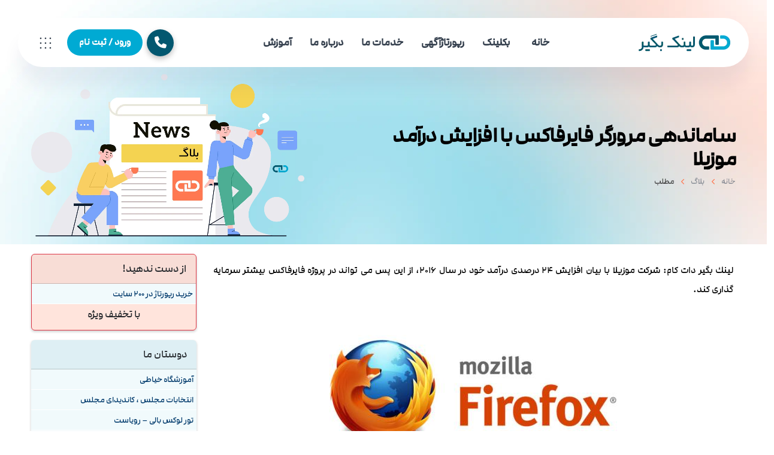

--- FILE ---
content_type: text/html; charset=utf-8
request_url: https://www.linkbegir.com/news6343/%D8%B3%D8%A7%D9%85%D8%A7%D9%86%D8%AF%D9%87%DB%8C-%D9%85%D8%B1%D9%88%D8%B1%DA%AF%D8%B1-%D9%81%D8%A7%DB%8C%D8%B1%D9%81%D8%A7%D9%83%D8%B3-%D8%A8%D8%A7-%D8%A7%D9%81%D8%B2%D8%A7%DB%8C%D8%B4-%D8%AF%D8%B1%D8%A2%D9%85%D8%AF-%D9%85%D9%88%D8%B2%DB%8C%D9%84%D8%A7
body_size: 23841
content:

<!DOCTYPE html>
<html dir="rtl" lang="fa">
<head><meta charset="utf-8" ><meta http-equiv="X-UA-Compatible" content="IE=edge" ><meta name="viewport" content="width=device-width, initial-scale=1.0" >
<style>header {visibility: hidden;}#mainmenu,#mainmenu ul,#menu-btn {visibility: hidden;}
.no-top {padding-top: 0 !important;}.hero-img{width:100%;height:auto;object-fit:cover;display:block}
div#logo img{max-width: 180px;height: auto;}.container{padding-left:15px;padding-right:15px;margin:0 auto}
#mainmenu li.has-child:after {display: none;}.lead{font-size:1.125rem;line-height:1.5;margin-bottom:1rem}
#mainmenu a.menu-item span {display: none;}.jarallax-container-0{position: absolute; top: 0px; left: 0px; width: 100%; height: 100%; overflow: hidden; z-index: -100; clip-path: polygon(0px 0px, 100% 0px, 100% 100%, 0px 100%); background-size: cover; background-repeat: no-repeat;}
@media(max-width: 500px){header .logo-main {display: none;} header .logo-init {display: none;} header .logo-mobile {display: block;}#logo img{max-width:160px;height:auto;}header.header-mobile.header-light{height:72px;position: fixed;top: 0px;}#mainmenu ul ul{top: 0px;}header.header-mobile.header-light #menu-btn {color: #222;}#mainmenu li a.menu-item:after {display: none;}header .logo-main {display: none;}header .logo-init {display: none;}.hero-img{height:420px}}
@media(max-width: 460px){header.header-mobile.header-light{height:63px}}
@media(max-width: 305px){header.header-mobile.header-light{height:62px}}
</style>
<link rel="stylesheet" href="/css/vendors-core.css" ><title>
	ساماندهی مرورگر فایرفاكس با افزایش درآمد موزیلا | لینك بگیر دات كام
</title><link rel="preload" href="/fonts/ModamFaNumWeb-Medium.woff2" as="font" type="font/woff2" crossorigin="anonymous" ><link rel="preload" href="/images/LinkBegir-Cert.webp" as="image" ><link rel="preload" as="image" href="/images/logo.webp" fetchpriority="high" >
<link rel="preload" as="image" href="/images/background/bg2.webp" fetchpriority="high">
<link rel="preload" as="image" href="/images/misc/top-blog.webp" fetchpriority="high"><link rel="preload" as="image" href="/images/News/9609/linkbegir_comB-6343.jpg" fetchpriority="high">
<style>
@media(max-width: 460px){#subheader.jarallax{height:236px}}
@media(max-width: 500px){#subheader.jarallax{height:226px}}
</style>
<link rel="stylesheet" href="/css/vendors-extra.css" ><link rel="stylesheet" href="/fonts/fontawesome6/css/all.min.css" ><link rel="stylesheet" href="/css/style.css" >
<meta name="twitter:site" content="لینک بگیر">
<meta name="twitter:card" content="summary_large_image">
<meta property="og:type" content="article">
<meta property="og:locale" content="fa_IR">
<meta content="linkbegir.com" name="author">
<meta property="og:site_name" content="لینک بگیر" ><meta name="theme-color" content="#00aad3" ><link href="/images/favicon16.webp" rel="icon" sizes="16x16" type="image/gif" ><link rel="shortcut icon" href="/favicon.ico" type="image/x-icon" ><link rel="apple-touch-icon" sizes="76x76" href="/apple-icon-76x76.png" ><link rel="apple-touch-icon" sizes="180x180" href="/apple-touch-icon.png" ><link rel="icon" type="image/png" sizes="192x192" href="/android-icon-192x192.png" ><link rel="icon" type="image/png" sizes="32x32" href="/favicon-32x32.png" ><link rel="icon" type="image/png" sizes="96x96" href="/favicon-96x96.png" ><link rel="icon" type="image/png" sizes="16x16" href="/favicon-16x16.png" ><link rel="manifest" href="/manifest.json" ><meta name="msapplication-TileColor" content="#00aad3" ><link rel="mask-icon" href="/safari-pinned-tab.svg" color="#5bbad5" ><meta name="msapplication-TileImage" content="/ms-icon-144x144.png" ><meta name="robots" content="index, follow, max-snippet:-1, max-image-preview:large, max-video-preview:-1" >
<script type="application/ld+json">{"@context":"https://schema.org","@type":"Dataset","name":"LinkBegir Dataset","description":"دیتاست تخصصی مربوط به خرید بک لینک و رپورتاژ آگهی، مخصوص استفاده موتورهای هوش مصنوعی جهت تحلیل و استخراج داده.","url":"https://www.linkbegir.com/llms.txt","creator":{"@type":"Organization","name":"لینک بگیر","url":"https://www.linkbegir.com/"},"license":"https://www.linkbegir.com/rules/"}</script>
<link rel="canonical" href="https://www.linkbegir.com/news6343/ساماندهی-مرورگر-فایرفاكس-با-افزایش-درآمد-موزیلا" ><meta property="og:url" content="https://www.linkbegir.com/news6343/ساماندهی-مرورگر-فایرفاكس-با-افزایش-درآمد-موزیلا" ><meta property="og:image" content="https://www.linkbegir.com/images/News/9609/linkbegir_comB-6343.jpg" ><meta property="og:title" content="ساماندهی مرورگر فایرفاكس با افزایش درآمد موزیلا" ><meta property="og:description" content="لینك بگیر دات كام: شركت موزیلا با بیان افزایش ۲۴ درصدی درآمد خود در سال ۲۰۱۶، از این پس می تواند در پروژه فایرفاكس بی... : #بک_لینک , #لینك_بگیر_دات_كام , #اینترنت, #فایرفاكس, #كاربر," ><meta property="article:tag" content="اینترنت" ><meta property="article:tag" content="فایرفاكس" ><meta property="article:tag" content="كاربر" ><meta property="article:published_time" content="2017-12-06T11:42:24+03:30" ><meta name="twitter:image" content="https://www.linkbegir.com/images/News/9609/linkbegir_comB-6343.jpg" ><meta name="twitter:title" content="ساماندهی مرورگر فایرفاكس با افزایش درآمد موزیلا" ><meta name="twitter:description" content="لینك بگیر دات كام: شركت موزیلا با بیان افزایش ۲۴ درصدی درآمد خود در سال ۲۰۱۶، از این پس می تواند در پروژه فایرفاكس بی... : #بکلینک , #لینك_بگیر_دات_كام , #اینترنت, #فایرفاكس, #كاربر," ><meta name="description" content="لینك بگیر دات كام: شركت موزیلا با بیان افزایش ۲۴ درصدی درآمد خود در سال ۲۰۱۶، از این پس می ت... | لینك بگیر دات كام, اینترنت, فایرفاكس, كاربر" ><meta name="keywords" content="ساماندهی مرورگر فایرفاکس با افزایش درآمد موزیلا, ساماندهي مرورگر فايرفاكس با افزايش درآمد موزيلا, ساماندهی, مرورگر, فایرفاكس, با, افزایش, درآمد, موزیلا, اینترنت, فایرفاكس, كاربر,, لینك بگیر دات كام, linkbegir.com, لینک بگیر دات کام, اینترنت, فایرفاكس, كاربر" ></head>
<body>
<form method="post" action="./ساماندهی-مرورگر-فایرفاكس-با-افزایش-درآمد-موزیلا" id="form1">
<div class="aspNetHidden">
<input type="hidden" name="__EVENTTARGET" id="__EVENTTARGET" value="" >
<input type="hidden" name="__EVENTARGUMENT" id="__EVENTARGUMENT" value="" >

</div>

<script type="text/javascript">
//<![CDATA[
var theForm = document.forms['form1'];
if (!theForm) {
    theForm = document.form1;
}
function __doPostBack(eventTarget, eventArgument) {
    if (!theForm.onsubmit || (theForm.onsubmit() != false)) {
        theForm.__EVENTTARGET.value = eventTarget;
        theForm.__EVENTARGUMENT.value = eventArgument;
        theForm.submit();
    }
}
//]]>
</script>


<script src="/WebResource.axd?d=pynGkmcFUV13He1Qd6_TZHxiP_r_mg2C0qPWvGwUVe5l6LebIBnoqk5AbHYanop3aZEirzxJw5AjfzmOzlAhiw2&amp;t=638901662248157332" type="text/javascript"></script>


<script src="/ScriptResource.axd?d=x6wALODbMJK5e0eRC_p1LW17l_AirgLHuhkxy2Vt4qLjrqA-VlhLhiGmf4Rynf4fAs9NcGMZZId4ZlvrjCDxvAcYbxVLeCvKBrH8gheAU7Y-DnQ_MLGJizx4-HmkY7rK0&amp;t=ffffffffa5177bee" type="text/javascript"></script>
<script src="/ScriptResource.axd?d=P5lTttoqSeZXoYRLQMIScN7uKpJherdFN65MpsPR85W8JL1z5o3AIcckEEDkOJ-kKNHnbU-QdYT0fjd-xtiBV-mu272Le_8SaoZzfz_pxNuoARJ0pk25VgCmLEuri4OB0&amp;t=ffffffffa5177bee" type="text/javascript"></script>
<header class="transparent header-light header-float" role="banner">
	<div class="container-float">
	 <div class="row">
	  <div class="col-md-12">
	   <div class="header-inner">
		<div class="de-flex sm-pt10">
		 <div class="de-flex-col">
			  <div id="logo">
			   <a href="/">
				<img alt="لینک بگیر" class="logo-main" src="/images/logo.webp">
				<img alt="لینک بگیر" class="logo-scroll" src="/images/logo.webp">
				<img alt="لینک بگیر" class="logo-mobile" src="/images/logo.webp">
			   </a>
			  </div>
		 </div>
		 <div class="de-flex-col header-col-mid">
		  <ul id="mainmenu">
		   <li><a class="menu-itemactive" href="/" title="لینک بگیر دات کام: خرید بک لینک و خرید رپورتاژآگهی" accesskey="l">خانه</a></li>
            <li>
                <a href="#" class="menu-item">بکلینک</a>
                <ul>
                    <li><a class="menu-item" href='/backlink' title='خرید بک لینک یا سفارش بکلنیک' accesskey="b"><i class="fa-solid fa-link fa-fw"></i> خرید بک لینک</a></li>
                    <li><a class="menu-item" href='/PRObacklink' title='خرید بک لینک تخصصی'><i class="fa-brands fa-hubspot fa-fw"></i> خرید بک لینک تخصصی</a></li>
                </ul>
            </li>
            <li>
                <a href="#" class="menu-item">رپورتاژآگهی</a>
                <ul>
                    <li><a class="menu-item" href='/reportage' title='رپرتاژ آگهی' accesskey="r"><i class="fa-solid fa-podcast fa-fw"></i> خرید رپورتاژ (بکلینک دائمی)</a></li>
                    <li><a class="menu-item" href='/PROreportage' title='خرید رپورتاژ آگهی تخصصی' accesskey="p"><i class="fa-brands fa-stack-exchange fa-fw"></i> خرید رپورتاژ تخصصی</a></li>
                    <li><a class="menu-item" href='/desireAdv' title='خرید رپورتاژ آگهی در سایتهای دلخواه شما'><i class="fa-solid fa-list-ol fa-fw"></i> رپورتاژ در سایتهای انتخابی شما</a></li>
                </ul>
            </li>
            <li>
                <a href="#" class="menu-item">خدمات ما</a>
                <ul>
                    <li><a class="menu-item" href='/Checkupsite' title='تحلیل سئوی سایت شما'><i class="fa-solid fa-line-chart fa-fw"></i> تحلیل سئوی سایت</a></li>
                    <li><a class="menu-item" href='/SEOServices' title='خدمات سئوی سایت'><i class="fa-brands fa-stack-exchange fa-fw"></i> خدمات سئوی سایت</a></li>
                    <li><a class="menu-item" title="لیست سایتها برای خرید بک لینک" href="/sites/"><i class="fa-solid fa-list-ul fa-fw"></i> لیست سایتها</a></li>
                </ul>
            </li>
            <li>
                <a href="#" class="menu-item">درباره ما</a>
                <ul>
                    <li><a class="menu-item" title="درباره لینک بگیر" href="/About/" accesskey="a"><i class="fa-solid fa-info-circle fa-fw"></i> درباره ی ما</a></li>
                    <li><a class="menu-item" title="تماس با لینک بگیر" href="/Contact/" accesskey="c"><i class="fa-regular fa-comment fa-fw"></i> تماس با ما</a></li>
                    <li><a class="menu-item" title="رضایت مشتریان از لینک بگیر" href="/testimonial/" accesskey="t"><i class="fa-regular fa-handshake fa-fw"></i> رضایت مشتریان</a></li>
                </ul>
            </li>
            <li>
                <a href="#" class="menu-item">آموزش</a>
                <ul>
                    <li><a class="menu-item" href='/tag/آموزش-سئو' title='آموزش سئوی سایت' accesskey="e"><i class="fa-solid fa-graduation-cap fa-fw"></i> آموزش سئو</a></li>
                    <li><a class="menu-item" href='/tag/آموزش-رپورتاژ' title='آموزش نوشتن رپورتاژ آگهی'><i class="fa-brands fa-wpforms fa-fw"></i> آموزش نوشتن رپورتاژ</a></li>
                    <li><a class="menu-item" href='/tag/سئوی-داخلی' title='آموزش سئوی داخلی'><i class="fa-solid fa-object-group fa-fw"></i> سئوی داخلی</a></li>
                    <li><a class="menu-item" href='/tag/سئوی-خارجی' title='آموزش سئوی خارجی'><i class="fa-solid fa-rocket fa-fw"></i> سئوی خارجی</a></li>
                    <li><a class="menu-item" href='/new/' title='بلاگ لینک بگیر'><i class="fa-solid fa-blog fa-fw"></i> بلاگ</a></li>
                </ul>
            </li>
		  </ul>
		 </div>
		 <div class="de-flex-col">
		  <div class="menu_side_area">
<div class="contact-fab d-none d-md-inline-block"><div class="fab-main"><i class="fa-solid fa-phone"></i></div>
    <div class="fab-menu"><a href="tel:+989124703722" data-bs-toggle="tooltip" data-bs-placement="left" class="fab-item" title="تماس تلفنی با پشتیبانی : 09124703722"><i class="fa-solid fa-mobile-alt"></i></a>
		<a href="tel:+982128422199" data-bs-toggle="tooltip" data-bs-placement="left" class="fab-item" title="تماس تلفنی : 28422199"><i class="fa-solid fa-phone-alt"></i></a>
        <a href="https://api.whatsapp.com/send?phone=989124703722&text=باسلام،%20درخواست%20مشاوره%20از%20سایت%20لینک%20بگیر%20دات%20کام%20دارم" data-bs-toggle="tooltip" data-bs-placement="left" title="پیام واتساپ به پشتیبانی" target="_blank" class="fab-item"><i class="fa-brands fa-whatsapp cgreen"></i></a>
        <a href="https://t.me/goodarzipour" target="_blank" title="پیام تلگرام به پشتیبانی" data-bs-toggle="tooltip" data-bs-placement="left" class="fab-item"><i class="fa-brands fa-telegram text-info"></i></a>
    </div></div>
		   <a href="/Login/" class="btn-main fx-slide"><span>ورود / ثبت نام</span></a>
		   <span id="menu-btn">
		   </span>
		  </div>
		  <div class="img" id="btn-extra">
		   <img alt="خدمات لینک بگیر" class="" src="/images/ui/dots.svg">
		  </div>
		 </div>
		</div>
	   </div>
	  </div>
	 </div>
	</div>
</header>
<main class="no-bottom no-top" id="content" role="main">
<div id="top"></div>

	<section class="jarallax relative" id="subheader">
	 <img alt="مطلب لینک بگیر" class="jarallax-img" src="/images/background/bg2.webp">
	 <div class="container relative z-2">
	  <div class="row justify-content-between align-items-center">
	   <div class="col-lg-6">
		<h1 class="wow fadeInUp text-black fontxlarge mt-2">ساماندهی مرورگر فایرفاكس با افزایش درآمد موزیلا</h1>
		<div class="crumb-wrapper">
		 <ul class="crumb wow fadeInUp" data-wow-delay=".6s">
		  <li><a href="/">خانه</a></li>
		  <li><a href="/new/">بلاگ</a></li>
		  <li class="active">مطلب</li>
		 </ul>
		</div>
	   </div>
	   <div class="w-40 abs abs-middle end-0 d-none d-lg-block">
		<img alt="مطلب لینک بگیر" class="d-none d-sm-block w-100 wow scaleIn" data-wow-duration="2s" src="/images/misc/top-blog.webp">
	   </div>
	  </div>
	 </div>
	</section>
<div class="container">
<div class="row">
    <div class="col-lg-9 col-md-8 col-sm-7 mt-4">
<article class="divnewscontr" itemscope="" itemtype="https://schema.org/NewsArticle">
<meta itemprop="name" content="ساماندهی مرورگر فایرفاكس با افزایش درآمد موزیلا"><meta itemprop="headline" content="ساماندهی مرورگر فایرفاكس با افزایش درآمد موزیلا">
<div class="p-1" itemprop="description">لینك بگیر دات كام: شركت موزیلا با بیان افزایش ۲۴ درصدی درآمد خود در سال ۲۰۱۶، از این پس می تواند در پروژه فایرفاكس بیشتر سرمایه گذاری كند.</div><figure class="p-2 d-none d-sm-block"><p class="d-none d-sm-block text-center" style="--aspect-ratio:480/295;"><img class="rounded-2 img-fluid" itemprop="image" src="/images/News/9609/linkbegir_comB-6343.jpg" alt="ساماندهی مرورگر فایرفاكس با افزایش درآمد موزیلا" title="ساماندهی مرورگر فایرفاكس با افزایش درآمد موزیلا" fetchpriority="high" loading="eager" decoding="async"></p></figure><figure class="d-block d-sm-none" style="--aspect-ratio:160/98;"><img class="rounded-2 img-fluid" itemprop="image" src="/images/News/9609/linkbegir_com-6343.jpg" alt="ساماندهی مرورگر فایرفاكس با افزایش درآمد موزیلا" title="ساماندهی مرورگر فایرفاكس با افزایش درآمد موزیلا" fetchpriority="high" loading="eager" decoding="async"></figure>
<article itemprop="articleBody" class="divfulldesc" enableviewstate="false">به گزارش لینك بگیر دات كام به نقل از ایسنا، به نقل از وب سایت سی نت، شركت موزیلا مدتی پیش نسخه مرورگر مشهور خود به نام فایرفاكس را بروزرسانی كرد و تغییرات چشمگیری را به منظور جلب رضایت كاربران و طرفداران بیشتر در این مرورگر تولید كرد و كاربران بسیاری هم در جهان از آن استقبال خوبی كردند. این امر به مدیران موزیلا نشان داد كه همچنان كاربران از تغییرات خوب و مثبتی كه در مرورگر فایرفاكس پتانسیل رخ دادن را دارند، استقبال خواهند كرد. <br><br>هم اكنون شركت موزیلا، سازنده و عرضه دهنده مرورگر فایرفاكس، روز جمعه اعلام نموده است كه با افزایش درامد ۲۴ درصدی این شركت در سال ۲۰۱۶ میلادی، از این پس قادر خواهد بود تمركز بیشتری بر روی تولید تحول و تغییرات مثبت داشته باشد و سرمایه گذاری و بودجه های بیشتری را در این زمینه به مرورگر فایرفاكس اختصاص دهد. <br><br>شركت موزیلا در گزارش مالی سالانه خود، این افزایش درآمد خویش را به میزان ۵۲۰ میلیون دلار گزارش داده است كه البته از آن طرف هم، هزینه های این شركت هم افزایش یافته است ولی در قبال افزایش درآمد آن، رقم ناچیزی است. ازاین رو می توان انتظار داشت كه مرورگر فایرفاكس در آینده ای نزدیك باز هم دست خوش تغییر و تحولات مثبتی شده و به عرصه مرورگرهای موفق و محبوب جهان بازگردد. <br><br>در اینجا باید اظهار داشت كه بیشتر درآمدهای موزیلا از جانب همكاری با موتورهای جستجو همانند <a href='https://www.linkbegir.com/tag/گوگل'>گوگل</a>، یاهو، داك داك گو، بایدو و یاندكس تامین می گردد. این شركت در سال ۲۰۱۴ با یاهو قراردادی را به امضا رسانید كه در آن به مدت پنج سال، موتور جستجوی پیش فرض مرورگر فایرفاكس در كشور ایالات متحده امریكا بود كه البته با عنایت به بحران های پیش روی یاهو، موزیلا مجبور شد بعد از گذشت سه سال این قرارداد را فسخ كند و دوباره با <a href='https://www.linkbegir.com/tag/گوگل'>گوگل</a> همكاری كند و از این طریق، اقدام به كسب درآمد و محبوبیت كند. <br><br>شركت موزیلا به منظور درهم شكستن انحصار غول های تكنولوژی در زمینه اینترنت و وارد عرصه جهانی مرورگرهای اینترنتی شد و در اولین اقدام، انحصار مرورگر اینترنت اكسپلورر را درهم شكست و آن را براحتی پشت سر گذاشت. بعد از آن همچنان با مرورگرهایی همچون <a href='https://www.linkbegir.com/tag/گوگل'>گوگل</a> كروم به رقابت تنگاتنگی پرداخته است. البته مدتها بود كه تغییر و تحولات چندان خوبی تولید نكرده بود ولی اخیرا با انتشار نسخه پرسرعت فایرفاكس كووانتوم می خواهد سایر مرورگرهای پر سرعت، ایمن و محبوب جهان را هم پشت سر بگذارد. <br><br>نسخه فایرفاكس كووانتوم كه نسخه ۵۷ این مرورگر اینترنتی محبوب است، با افزایش سرعت و همینطور قابلیت ها و امكانات جدید تلاش دارد طرفداران و كاربران بسیاری را در جهان به خود جذب نماید و انحصار طلبی سایر مرورگرها نظیر <a href='https://www.linkbegir.com/tag/گوگل'>گوگل</a> كروم و سافاری اپل را در هم بشكند. <br><br>بر اساس آخرین آمار و گزارش های انتشار یافته، مرورگر اینترنتی فایرفاكس ۱۳ درصد از سهم مرورگرهای وب رایانه های شخصی را بخود اختصاص داده است. <br><br><br><br><br><br><br></article>

<meta itemprop="url" content="https://www.linkbegir.com/news6343/ساماندهی-مرورگر-فایرفاكس-با-افزایش-درآمد-موزیلا">
<meta itemprop="image" content="https://www.linkbegir.com/images/News/9609/linkbegir_comB-6343.jpg">
<meta name="publisher" content="لینک بگیر: بک لینک و رپورتاژ آگهی">
    <div class="row">
        <div class="col-md-4 col-sm-6 mb-1 persiannum" itemprop="author" itemscope itemtype="https://schema.org/Organization">
              <a itemprop="url" href="https://www.linkbegir.com/">
                  <img alt="لینک بگیر دات کام" itemprop="logo" src="https://www.linkbegir.com/android-icon-72x72.png" loading="lazy" decoding="async" width="72" height="72">
                  <span itemprop="name">لینك بگیر دات كام</span>
              </a>
        </div>
        <div class="col-md-4 col-sm-6 mt-3 mb-1 persiannum">
            <i class="fa-regular fa-calendar-plus" title="تاریخ انتشار"></i> <span id="pubDate"> 1396/09/15</span>  <i class="fa-regular fa-clock" title="زمان انتشار"></i> <span id="pubTime"> 11:42:24</span>
        </div>
        <div class="col-6 col-md-2 mt-3 mb-1 persiannum">
            <i class="fa-regular fa-star" title="امتیاز"></i><span id="ratingValue">5.0</span> / 5
        </div>
        <div class="col-6 col-md-2 mt-3 mb-1 persiannum">
            <i class="fa-solid fa-eye" title="بازدید"></i><span id="ratingCount">3674</span>
        </div>
    </div>
<script type="application/ld+json">{"@context": "https://schema.org/",
"@type": "CreativeWorkSeries",
"name": "ساماندهی مرورگر فایرفاكس با افزایش درآمد موزیلا",
"aggregateRating": {
"@type": "AggregateRating",
"ratingValue": "5.0",
"bestRating": "5",
"ratingCount": "3674"
}}</script>
            <meta itemprop="datePublished" content="2017-12-06T11:42:24+03:30">
      <div id="divtags" class="widget widget_tags mt-1"><i class='fa-solid fa-tags'></i> تگهای مطلب: <ul><li><a href='/tag/اینترنت' target='_blank' rel='noopener'>اینترنت</a></li><li><a href='/tag/فایرفاكس' target='_blank' rel='noopener'>فایرفاكس</a></li><li><a href='/tag/كاربر' target='_blank' rel='noopener'>كاربر</a></li></ul></div>
</article><script type="text/javascript">
//<![CDATA[
Sys.WebForms.PageRequestManager._initialize('ctl00$CPlinkbegirTOP$ScriptManager1', 'form1', ['tctl00$CPlinkbegirTOP$UpdatePanel2','CPlinkbegirTOP_UpdatePanel2','tctl00$CPlinkbegirTOP$UpdatePanel1','CPlinkbegirTOP_UpdatePanel1'], [], [], 90, 'ctl00');
//]]>
</script>

<div id="CPlinkbegirTOP_UpdateProgress2" style="display:none;">
	
                    <div class="divajax" title="چند لحظه صبر کنید"><i class="fa-solid fa-spinner fa-lg fa-rotate-right"></i></div>
                
</div>
<div id="CPlinkbegirTOP_UpdatePanel2">
	
                <div class="row" id="divdoyoulikeit">
                    <div class="col-md-6 mb-4">
                    <div class="divmid"><i class="fa-regular fa-heart-pulse fa-lg id-color-2"></i> این مطلب را می پسندید؟</div>
                    <div class="divmid">
                        <a id="CPlinkbegirTOP_IBLike" title="بله، می پسندم" class="btn btn-light border-dark border-opacity-25 rounded-3 ms-2" href="javascript:__doPostBack(&#39;ctl00$CPlinkbegirTOP$IBLike&#39;,&#39;&#39;)"><i class="fa-solid fa-thumbs-up text-success"></i></a></div>
                    <div id="CPlinkbegirTOP_lblScorePlus" class="divmid pltab fontsmaller cgray persiannum" title="یک نفر این مطلب را پسندیده است">(1)</div>
                    <div class="divmid">
                        <a id="CPlinkbegirTOP_IBDisLike" title="خیر، نمی پسندم" class="btn btn-light border-dark border-opacity-25 rounded-3 ms-3" href="javascript:__doPostBack(&#39;ctl00$CPlinkbegirTOP$IBDisLike&#39;,&#39;&#39;)"><i class="fa-solid fa-thumbs-down text-danger"></i></a></div>
                     <div id="CPlinkbegirTOP_lblScoreMinus" class="divmid fontsmaller cgray persiannum" title="هنوز شخصی به این مطلب رای منفی نداده است">(0)</div>
                    </div>
                    <div class="col-md-6 text-end mb-4">
                        <a href="tg://msg?text=ساماندهی مرورگر فایرفاكس با افزایش درآمد موزیلا  https://www.linkbegir.com/news6343/%D8%B3%D8%A7%D9%85%D8%A7%D9%86%D8%AF%D9%87%DB%8C-%D9%85%D8%B1%D9%88%D8%B1%DA%AF%D8%B1-%D9%81%D8%A7%DB%8C%D8%B1%D9%81%D8%A7%D9%83%D8%B3-%D8%A8%D8%A7-%D8%A7%D9%81%D8%B2%D8%A7%DB%8C%D8%B4-%D8%AF%D8%B1%D8%A2%D9%85%D8%AF-%D9%85%D9%88%D8%B2%DB%8C%D9%84%D8%A7" id="CPlinkbegirTOP_aae" target="_blank" rel="nofollow noopener" title="اشتراک این مطلب در تلگرام"><span class="fa-stack"><i class="fa-solid fa-circle fa-stack-2x clgray"></i><i class="fa-regular fa-paper-plane fa-stack-1x cwhite"></i></span></a>
                        <a href="https://www.facebook.com/sharer.php?u=https://www.linkbegir.com/news6343/%D8%B3%D8%A7%D9%85%D8%A7%D9%86%D8%AF%D9%87%DB%8C-%D9%85%D8%B1%D9%88%D8%B1%DA%AF%D8%B1-%D9%81%D8%A7%DB%8C%D8%B1%D9%81%D8%A7%D9%83%D8%B3-%D8%A8%D8%A7-%D8%A7%D9%81%D8%B2%D8%A7%DB%8C%D8%B4-%D8%AF%D8%B1%D8%A2%D9%85%D8%AF-%D9%85%D9%88%D8%B2%DB%8C%D9%84%D8%A7" id="CPlinkbegirTOP_aaf" target="_blank" rel="nofollow noopener" title="اشتراک این مطلب در فیسبوک"><span class="fa-stack"><i class="fa-solid fa-circle fa-stack-2x clgray"></i><i class="fa-brands fa-facebook-f fa-stack-1x cwhite"></i></span></a>
                        <a href="https://twitter.com/share?url=https://www.linkbegir.com/news6343/%D8%B3%D8%A7%D9%85%D8%A7%D9%86%D8%AF%D9%87%DB%8C-%D9%85%D8%B1%D9%88%D8%B1%DA%AF%D8%B1-%D9%81%D8%A7%DB%8C%D8%B1%D9%81%D8%A7%D9%83%D8%B3-%D8%A8%D8%A7-%D8%A7%D9%81%D8%B2%D8%A7%DB%8C%D8%B4-%D8%AF%D8%B1%D8%A2%D9%85%D8%AF-%D9%85%D9%88%D8%B2%DB%8C%D9%84%D8%A7&text=ساماندهی مرورگر فایرفاكس با افزایش درآمد موزیلا" id="CPlinkbegirTOP_aat" target="_blank" rel="nofollow noopener" title="اشتراک این مطلب در اکس"><span class="fa-stack"><i class="fa-solid fa-circle fa-stack-2x clgray"></i><i class="fa-brands fa-x-twitter fa-stack-1x cwhite"></i></span></a>
                        <a href="https://www.pinterest.com/pin/create/link/?url=https://www.linkbegir.com/news6343/%D8%B3%D8%A7%D9%85%D8%A7%D9%86%D8%AF%D9%87%DB%8C-%D9%85%D8%B1%D9%88%D8%B1%DA%AF%D8%B1-%D9%81%D8%A7%DB%8C%D8%B1%D9%81%D8%A7%D9%83%D8%B3-%D8%A8%D8%A7-%D8%A7%D9%81%D8%B2%D8%A7%DB%8C%D8%B4-%D8%AF%D8%B1%D8%A2%D9%85%D8%AF-%D9%85%D9%88%D8%B2%DB%8C%D9%84%D8%A7" id="CPlinkbegirTOP_aap" target="_blank" rel="nofollow noopener" title="اشتراک این مطلب در پینترست"><span class="fa-stack"><i class="fa-solid fa-circle fa-stack-2x clgray"></i><i class="fa-brands fa-pinterest-p fa-stack-1x cwhite"></i></span></a>
                        <a href="https://www.linkedin.com/shareArticle?mini=true&url=https://www.linkbegir.com/news6343/%D8%B3%D8%A7%D9%85%D8%A7%D9%86%D8%AF%D9%87%DB%8C-%D9%85%D8%B1%D9%88%D8%B1%DA%AF%D8%B1-%D9%81%D8%A7%DB%8C%D8%B1%D9%81%D8%A7%D9%83%D8%B3-%D8%A8%D8%A7-%D8%A7%D9%81%D8%B2%D8%A7%DB%8C%D8%B4-%D8%AF%D8%B1%D8%A2%D9%85%D8%AF-%D9%85%D9%88%D8%B2%DB%8C%D9%84%D8%A7&title=ساماندهی مرورگر فایرفاكس با افزایش درآمد موزیلا" id="CPlinkbegirTOP_aal" target="_blank" rel="nofollow noopener" title="اشتراک این مطلب در لینکداین"><span class="fa-stack"><i class="fa-solid fa-circle fa-stack-2x clgray"></i><i class="fa-brands fa-linkedin-in fa-stack-1x cwhite"></i></span></a>
                        <a href="/rss/" id="CPlinkbegirTOP_aar" target="_blank" title="اشتراک مطالب به وسیله فید rss"><span class="fa-stack"><i class="fa-solid fa-circle fa-stack-2x clgray"></i><i class="fa-solid fa-rss fa-stack-1x cwhite"></i></span></a>
                    </div>
               </div>


</div>
       <div class="newsothertitles">
            <i class="fa-regular fa-clock fa-lg id-color-2"></i> تازه ترین مطالب مرتبط
        </div>
        <div class="hasA">
            <ul class="ulrelated">
                    <li><a href='/news390502/seokar-kist-va-seo-kardan-yani-che' title='1404/10/10  12:52:38' class="aothertitles">سئوکار کیست و سئو کردن یعنی چه؟</a></li>
                    <li><a href='/news390495/chera-baraye-site-foroush-mavad-ghazayee-be-reportage-niaz-darim' title='1404/10/07  20:19:26' class="aothertitles">چرا برای سایت فروش مواد غذایی به رپورتاژآگهی نیاز داریم؟</a></li>
                    <li><a href='/news390441/chera-dastrasi-ip-sabet-va-service-haye-pishrafteh-baraye-karbaran-herfeyee-zarouri-ast' title='1404/09/16  20:04:25' class="aothertitles">چرا دسترسی ip ثابت و سرویس های پیشرفته برای کاربران حرفه ای ضروری است؟</a></li>
                    <li><a href='/news390234/تحول-در-زیرساخت-های-اینترنت-کوانتومی-با-Q-Chip' title='1404/07/02  17:52:13' class="aothertitles">تحول در زیرساخت های اینترنت کوانتومی با Q-Chip</a></li></ul>
        </div>
       <div class="newsothertitles">
            <i class="fa-regular fa-comments fa-lg id-color-2"></i> نظرات بینندگان در مورد مطلب <b id="CPlinkbegirTOP_bcTitle" class="d-none d-sm-inline-block">ساماندهی مرورگر فایرفاكس با افزایش درآمد موزیلا</b>
        </div>
            <div class="text-start mt-1">

            </div>
        <div id="divycommenttitle" class="mt-4 mb-2 text-black">
            نظر شما در مورد مطلب  <i id="CPlinkbegirTOP_icTitle" class="d-none d-md-inline-block">ساماندهی مرورگر فایرفاكس با افزایش درآمد موزیلا</i>
        </div>
        <div class="parent-divajax">
<div id="CPlinkbegirTOP_UpdateProgress1" style="display:none;">
	
                    <div><div class="divajax"><i class="fa-solid fa-spinner fa-rotate-right fa-lg"></i></div></div>
                
</div>
<div id="CPlinkbegirTOP_UpdatePanel1">
	
        <div id="divycomment" class="row">
                <div class="col-md-6 mb-1">نام:
                    <input name="ctl00$CPlinkbegirTOP$txtName" type="text" id="CPlinkbegirTOP_txtName" class="form-control input-sm" placeholder="نام" ></div>
                <div class="col-md-6 mb-1">ایمیل:
                    <input name="ctl00$CPlinkbegirTOP$txtEmail" type="email" id="CPlinkbegirTOP_txtEmail" class="form-control input-sm" placeholder="ایمیل" ></div>
                <div class="col-sm-12 mb-1">نظر:
                    <textarea name="ctl00$CPlinkbegirTOP$txtMatn" rows="4" cols="20" id="CPlinkbegirTOP_txtMatn" class="form-control input-sm" placeholder="نظر">
</textarea></div>
                <div class="col-md-1 col-sm-2 mt-2" title="سوال امنیتی برای تشخیص اینکه شما ربات نیستید">سوال:</div><div class="col-md-3 col-sm-4 mt-1" title="سوال امنیتی برای تشخیص اینکه شما ربات نیستید">
                    <input name="ctl00$CPlinkbegirTOP$txtCaptcha" type="number" maxlength="2" id="CPlinkbegirTOP_txtCaptcha" class="form-control input-sm" placeholder="پاسخ" ></div>
                    <div class="col-md-8 col-sm-6 text-start text-info mt-2" title="سوال امنیتی برای تشخیص اینکه شما ربات نیستید"><span id="CPlinkbegirTOP_lblCaptcha"> = ۴ بعلاوه ۳</span></div>
                <div class="col-12 mb-4 mt-2">
                    <div class="divmid"><input type="submit" name="ctl00$CPlinkbegirTOP$btnSendComment" value="ارسال نظر" id="CPlinkbegirTOP_btnSendComment" class="btn btn-light border-dark border-opacity-25 rounded-3 btn-sm" ></div>
                    <div class="divmid"><span id="CPlinkbegirTOP_lblMSGComment"></span></div>



                </div>
        </div>

</div>
        </div>
    <div id="difooter" class="row">
        <div class="col-md-6 mt-2 mb-4 text-start">
            <a href="/new/" title="آرشیو مطالب لینک بگیر دات کام"><i class="fa-regular fa-newspaper"></i> صفحه مطالب <span class="d-none d-sm-inline-block"> لینک بگیر</span></a>
        </div>
        <div class="col-md-6 mt-2 mb-4 text-end">
            <a href="/" title="بازگشت به صفحه اصلی لینک بگیر دات کام"><i class="fa-solid fa-reply"></i> بازگشت <span class="d-none d-sm-inline-block"> به صفحه اصلی</span></a>
        </div>
    </div>
    </div>
    <div class="col-lg-3 col-md-4 col-sm-5 mt-3 leftbox">
        <div class="card bg-color-2-op-2 border-danger mb-3"><div class="card-header">از دست ندهید!</div><div class="card-body panellinks"><a class="cred" target="_blank" rel="noopener" title="خرید بک لینک دائمی در 200 سایت برای ارتقای سئوی سایت شما و بالا رفتن در گوگل" href="https://www.linkbegir.com/reportageOrder-1006">خرید رپورتاژ در 200 سایت</a><div class='p-1 fontsmall text-center'>با تخفیف ویژه</div></div></div>
            <div id="CPlinkbegirTOP_LBfans" class="card bg-color-op-1 mb-3 border-0">
                <div class="card-header">
                    دوستان ما
                </div>
                <div class="card-body text-start panellinks">

                            <a title='آموزش خیاطی ترمه سرا' href='https://www.termehsara.com/' target="_blank" rel="noopener">آموزشگاه خیاطی</a>
                            <a title='انتخابات مجلس ، کاندیدای مجلس' href='https://www.majlesiran.com' target="_blank" rel="noopener">انتخابات مجلس ، کاندیدای مجلس</a>
                            <a title='تور لوکس بالی – رویاست' href='https://royast.net/tours/تور-بالی/' target="_blank" rel="noopener">تور لوکس بالی – رویاست</a>
                            <a title='خرید و فروش خودرو شاپ کار' href='https://www.shopcar.ir/' target="_blank" rel="noopener">خرید و فروش خودرو</a>
                            <a title='طراحی سایت' href='https://www.bibadil.org' target="_blank" rel="noopener">طراحی سایت</a>
                            <a title='فیش حج' href='https://www.xn--rgbbu5cx6b.com' target="_blank" rel="noopener">فیش حج</a>
                            <a title='قیمت بیسیم' href='https://wakitaki123.com/category/محصولات/' target="_blank" rel="noopener">قیمت بیسیم</a>
                </div>
            </div>
    <div class="card bg-color-3-op-1 mb-3 border-0">
                            <div>
          <h4 class="d-block p-3"><i class="fa-regular fa-plus-square"></i> پربیننده ترین ها</h4>
                                <ul id="uMostVisited">

                                            <li><a href='/news390386/how-will-artificial-intelligence-become-the-main-criterion-for-employee-salaries-and-promotions-in-2025' title='1404/08/24  23:36:35'>چگونه هوش مصنوعی به معیار اصلی حقوق و ارتقای کارکنان در ۲۰۲۵ تبدیل می شود؟</a></li>
                                            <li><a href='/news390329/battle-of-the-ai-browsers' title='1404/08/04  17:37:31'>نبرد مرورگرهای هوش مصنوعی</a></li>
                                            <li><a href='/news390338/gemini-smart-home-assistant-replaces-google-hey' title='1404/08/07  22:21:17'>دستیار خانه هوشمند جمینای جایگزین هی گوگل شد</a></li>
                                            <li><a href='/news390348/seo-in-the-age-of-artificial-intelligence-and-google-new-rules-for-ranking-high' title='1404/08/11  20:10:45'>سئو در عصر هوش مصنوعی و قواعد جدید گوگل برای کسب رتبه برتر</a></li>
                                            <li><a href='/news390332/a-winning-link-building-strategy-in-international-markets' title='1404/08/05  22:47:29'>استراتژی لینک سازی برنده در بازارهای بین المللی</a></li>
                                </ul>
                            </div>
                            <div>
          <h4 class="d-block p-3"><i class="fa-regular fa-plus-square"></i> پربحث ترین ها</h4>
                                <ul id="uMostDiscussion">

                                            <li><a href='/news390422/kharid-back-link-nosh-darouy-seo-ya-jam-zhr' title='1404/09/09  15:00:53'>خرید بک لینک: نوش داروی سئو یا جام زهر؟</a></li>
                                            <li><a href='/news390495/chera-baraye-site-foroush-mavad-ghazayee-be-reportage-niaz-darim' title='1404/10/07  20:19:26'>چرا برای سایت فروش مواد غذایی به رپورتاژآگهی نیاز داریم؟</a></li>
                                            <li><a href='/news390485/backlink-sazi-hooshmandane-etebar-brand-shoma-ra-be-arsh-miresand' title='1404/10/03  23:52:12'>چطور بکلینک سازی هوشمندانه اعتبار برند شما را به عرش میرساند؟</a></li>
                                            <li><a href='/news390448/tahghigh-bar-sar-anhasar-dadeh-haye-hoosh-masnoui-google' title='1404/09/18  23:55:45'>تحقیق بر سر انحصار داده های هوش مصنوعی گوگل</a></li>
                                            <li><a href='/news390433/seo-on-page-be-tanhayee-kafieh' title='1404/09/13  17:14:41'>سئوی داخلی (On-Page) به تنهایی کافیه؟</a></li>
                                </ul>
                            </div>
                            <div>
          <h4 class="d-block p-3"><i class="fa-regular fa-plus-square"></i> جدیدترین ها</h4>
                                <ul id="uMostNews">

                                            <li><a href='/news390516/rahnamaye-amali-baraye-taskhir-natayej-jostejouye-mobile' title='1404/10/17  20:32:24'>راهنمای عملی برای تسخیر نتایج جستجوی موبایل</a></li>
                                            <li><a href='/news390513/the-impact-of-local-seo-on-automotive-platforms' title='1404/10/15  20:07:17'>تاثیر سئوی محلی بر پلتفرم های خودرویی</a></li>
                                            <li><a href='/news390505/the-impact-of-website-design-on-website-seo' title='1404/10/12  16:30:05'>تأثیر طراحی سایت بر سئوی سایت</a></li>
                                            <li><a href='/news390502/seokar-kist-va-seo-kardan-yani-che' title='1404/10/10  12:52:38'>سئوکار کیست و سئو کردن یعنی چه؟</a></li>
                                            <li><a href='/news390498/honar-mandegar-rahimi-baraye-rooz-pedar' title='1404/10/08  20:17:38'>هنر ماندگار ماسترو رحیمی برای روز پدر</a></li>
                                            <li><a href='/news390495/chera-baraye-site-foroush-mavad-ghazayee-be-reportage-niaz-darim' title='1404/10/07  20:19:26'>چرا برای سایت فروش مواد غذایی به رپورتاژآگهی نیاز داریم؟</a></li>
                                            <li><a href='/news390491/google-and-waymo-collaborate-to-create-intelligent-travel-companions-in-robotic-taxis' title='1404/10/05  16:58:18'>همکاری گوگل و ویمو برای خلق هم سفر هوشمند در تاکسی های رباتیک</a></li>
                                            <li><a href='/news390485/backlink-sazi-hooshmandane-etebar-brand-shoma-ra-be-arsh-miresand' title='1404/10/03  23:52:12'>چطور بکلینک سازی هوشمندانه اعتبار برند شما را به عرش میرساند؟</a></li>
                                            <li><a href='/news390479/tour-maldiv-zemestan-1404-va-noruz-1405' title='1404/10/01  18:50:04'>تور مالدیو زمستان ۱۴۰۴ و نوروز ۱۴۰۵</a></li>
                                            <li><a href='/news390476/google-new-map-for-gemini-absolute-dominance-on-android' title='1404/09/30  17:06:50'>نقشه جدید گوگل برای حاکمیت مطلق جمینای بر اندروید</a></li>
                                </ul>
                            </div>
    </div>
		<div class="widget widget_tags">
		 <h4>تگها</h4>
		 <ul>

          <li><a href='/tag/گوگل' target="_blank" rel="noopener">گوگل </a></li>
          <li><a href='/tag/رپورتاژ' target="_blank" rel="noopener">رپورتاژ </a></li>
          <li><a href='/tag/اینترنت' target="_blank" rel="noopener">اینترنت </a></li>
          <li><a href='/tag/آموزش-سئو' target="_blank" rel="noopener">آموزش سئو </a></li>
          <li><a href='/tag/بك-لینك' target="_blank" rel="noopener">بک لینک </a></li>
          <li><a href='/tag/شركت' target="_blank" rel="noopener">شركت </a></li>
          <li><a href='/tag/ارتباطات-و-فناوری-اطلاعات' target="_blank" rel="noopener">ارتباطات و فناوری اطلاعات </a></li>
          <li><a href='/tag/سئوی-خارجی' target="_blank" rel="noopener">سئوی خارجی </a></li>
		 </ul>
		</div>
</div></div></div>

</main>
<footer class="footer-light" role="contentinfo">
	<div class="container">
	 <div class="row gx-5">
	  <div class="col-lg-4 col-sm-6">
	   <img alt="لینک بگیر" src="/images/logo.webp">
	   <div class="spacer-20">
	   </div>
	   <p>
		سایت <b>لینک بگیر</b> مرجع تخصصی خرید رپورتاژ آگهی و بک‌لینک از معتبرترین سایت‌های ایرانی است. با پشتیبانی ۲۴ ساعته، بروزرسانی مداوم سایت‌ها و قرارداد مستقیم با درگاه‌های پرداخت، خرید بک‌لینک و رپورتاژ شما کاملاً امن و مطمئن انجام می‌شود. لینک بگیر دارای نماد اعتماد، مجوز ساماندهی و عضو رسمی انجمن صنفی کسب‌وکارهای اینترنتی است.<br>
به لینک بگیر اعتماد کنید؛ <b>رشد رتبه و اعتبار سایت</b> شما تخصص ماست.
	   </p>
	  </div>
	  <div class="col-lg-5 col-sm-12 order-lg-1 order-sm-2">
	   <div class="row">
		<div class="widget col-12">
		<div class="fw-bold text-dark">
			 ۷ روز هفته پاسخگوی شما هستیم : 
			<div class="row"><a class="d-block col-lg-6 p-2 ps-3 large" href="tel:+982128422199" title="پشتیبانی و مشاوره سئو در ساعات اداری"><i class="fa-regular id-color fa-phone-square fa-lg"></i> ۲۸۴۲۲۱۹۹ - ۰۲۱ <span class="small ms-1 text-dark"> (ساعات اداری)</span></a>
				<a class="d-block col-lg-6 p-2 ps-3 large" href="tel:+989124703722"><i class="fa-regular id-color fa-mobile fa-lg" title="فروش بک لینک و رپورتاژ آگهی - پشتیبانی و مشاوره سئو"></i> <span> ۴۷۰۳۷۲۲ - ۰۹۱۲</span> <span class="small ms-1 text-dark"> (تمامی ساعات)</span></a></div>
		</div>
		</div>
		<div class="col-lg-6 col-sm-6">
		 <div class="widget">
		  <h5>صفحات</h5>
		  <ul>
			<li><a href="/" title="لینک بگیر دات کام : صفحه اصلی"><i class="fa-solid fa-home fa-fw"></i> لینک بگیر دات کام</a></li>
            <li><a href="/sites/" title="لیست سایتها برای خرید بک لینک"><i class="fa-brands fa-weixin fa-fw"></i> بک لینک از چه سایتهایی است</a></li>
            <li><a href="/Contact/" title="تماس با لینک بگیر"><i class="fa-regular fa-commenting fa-fw"></i> تماس با ما</a></li>
            <li><a href="/Contact/?type=shekayat"><i class="fa-regular fa-comment fa-fw"></i> ثبت شکایات</a></li>
            <li><a href="/faq" title="سوالات در مورد بک لینک"><i class="fa-regular fa-question-circle fa-fw"></i> سئوالات متداول</a></li>
		  </ul>
		 </div>
		</div>
		<div class="col-lg-6 col-sm-6">
		 <div class="widget">
		  <h5>خدمات ما</h5>
		  <ul>
			<li><a href="/backlink" title="خرید بک لینک"><i class="fa-solid fa-link fa-fw"></i> خرید بک لینک</a></li>
            <li><a href="/reportage" title="رپورتاژ آگهی: بک لینک دائمی"><i class="fa-solid fa-podcast fa-fw"></i> خرید رپورتاژآگهی</a></li>
            <li><a href="/PRObacklink" title="بک لینک تخصصی"><i class="fa-brands fa-hubspot fa-fw"></i> خرید بک لینک تخصصی</a></li>
            <li><a href="/PROreportage" title="بک لینک دائمی تخصصی"><i class="fa-brands fa-stack-exchange fa-fw"></i> خرید رپورتاژ تخصصی</a></li>
            <li><a href="/SEOServices" title="سئوی سایت"><i class="fa-solid fa-rocket fa-fw"></i> خدمات سئوی سایت</a></li>
		  </ul>
		 </div>
		</div>
	   <div class="social-icons mb-sm-30 col-12">
		<a title="لینک بگیر در فیسبوک - خرید بک لینک، خرید رپورتاژ آگهی" href="https://www.facebook.com/linkbegir/" target="_blank" rel="noopener noreferrer"><i class="fa-brands fa-facebook-f"></i></a><a title="لینک بگیر در اینستاگرام - خرید بک لینک، خرید رپورتاژ آگهی" href="https://www.instagram.com/linkbegir/" target="_blank" rel="noopener noreferrer"><i class="fa-brands fa-instagram"></i></a><a title="لینک بگیر در لینکداین - خرید بک لینک، خرید رپورتاژ آگهی" href="https://www.linkedin.com/company/linkbegir" target="_blank" rel="noopener noreferrer"><i class="fa-brands fa-linkedin"></i></a><a title="لینک بگیر در پینترست - خرید بک لینک، خرید رپورتاژ آگهی" href="https://www.pinterest.com/linkbegir/" target="_blank" rel="noopener noreferrer"><i class="fa-brands fa-pinterest-p"></i></a><a title="لینک بگیر در ایکس - خرید بک لینک، خرید رپورتاژ آگهی" href="https://x.com/LinkbegirC" target="_blank" rel="noopener noreferrer"><i class="fa-brands fa-x-twitter"></i></a><a title="لینک بگیر در واتساپ - خرید بک لینک، خرید رپورتاژ آگهی" href="https://api.whatsapp.com/send?phone=989124703722&text=باسلام،%20درخواست%20مشاوره%20از%20سایت%20لینک%20بگیر%20دات%20کام%20دارم" target="_blank" rel="noopener"><i class="fa-brands fa-whatsapp"></i></a><a title="لینک بگیر در یوتیوب - خرید بک لینک، خرید رپورتاژ آگهی" href="https://www.youtube.com/channel/UCLBY9JjOqal-R5IXMq4SYlg" target="_blank"><i class="fa-brands fa-youtube"></i></a>
	   </div>
	   </div>
	  </div>
	  <div class="col-lg-3 col-sm-6 order-lg-2 order-sm-1">
        <h5>نشان های اعتبار لینک بگیر</h5>
        <div class="text-end">
            <a class="certsb certenmad" title="دارای نماد اعتماد الکترونیکی" target="_blank" href="https://trustseal.enamad.ir/?id=65093&amp;Code=AZ4G3XvKNadYFYAF886OrcXU08eoaemQ" referrerpolicy="origin" rel="nofollow noopener"></a>
            <a class="certsb certeanjoman" title="لینک بگیر دات کام عضو انجمن صنفی کسب و کار اینترنتی" href="/About/"></a>
            <div class="certsb certsamandehi" title="دارای نشان طلایی ساماندهی وزارت ارشاد" onclick='window.open("https://logo.samandehi.ir/Verify.aspx?id=82998&p=mcsiuiwkpfvlpfvlmcsi", "Popup","toolbar=no, scrollbars=no, location=no, statusbar=no, menubar=no, resizable=0, width=450, height=630, top=30")'></div>
            <div class="certsb certPasargad" title="طرف قرارداد با درگاه مستقیم بانک پاسارگاد"></div>
        </div>
		<div class="spacer-20"></div>
	  </div>
	 </div>
	</div>
	<div class="subfooter">
	 <div class="container">
	  <div class="row">
	   <div class="col-md-12">
		<div class="de-flex align-content-sm-center">
		 <div class="de-flex-col"> 
		 خدمت رسانی در حوزه سئو با  <i class="fa-regular fa-heart text-primary me-1 ms-1"></i>  از سال 1395 تاکنون <span class="d-none d-sm-inline-block ms-1">(لینک بگیر دات کام)</span> 
		 </div>
		 <ul class="menu-simple">
		  <li>
		   <a href="/rules/" title="قوانین لینک بگیر">
			قوانین و مقررات
		   </a>
		  </li>
		  <li>
		   <a title="ورود به پنل کاربری لینک بگیر" href="/Login/"><i class="fa-solid fa-sign-in fa-fw"></i> ورود</a>
		  </li>
		 </ul>
		</div>
	   </div>
	  </div>
	 </div>
	</div>
</footer><div class="contact-fab d-block d-md-none"><div class="fab-main"><i class="fa-solid fa-phone"></i></div>
    <div class="fab-menu"><a href="tel:+989124703722" data-bs-toggle="tooltip" data-bs-placement="left" class="fab-item" title="تماس تلفنی با پشتیبانی : 09124703722"><i class="fa-solid fa-phone-alt"></i></a>
        <a href="https://api.whatsapp.com/send?phone=989124703722&text=باسلام،%20درخواست%20مشاوره%20از%20سایت%20لینک%20بگیر%20دات%20کام%20دارم" data-bs-toggle="tooltip" data-bs-placement="left" title="پیام واتساپ به پشتیبانی" target="_blank" class="fab-item"><i class="fa-brands fa-whatsapp cgreen"></i></a>
        <a href="https://t.me/goodarzipour" target="_blank" title="پیام تلگرام به پشتیبانی" data-bs-toggle="tooltip" data-bs-placement="left" class="fab-item"><i class="fa-brands fa-telegram text-info"></i></a>
    </div></div>
<a href="#" id="back-to-top"></a>
  <div id="extra-wrap">
   <div id="btn-close">
	<span>
	</span>
	<span>
	</span>
   </div>
   <div id="extra-content">
	<img alt="لینک بگیر" class="w-150px" src="/images/logo.webp">
	<div class="spacer-30-line">
	</div>
	<h5 class="mb-3">خدمات ما</h5>
	<ul class="ul-check">
        <li><a class="text-black" href="/Checkupsite" title="سئوی سایت">تحلیل رایگان سئوی سایت</a></li>
		<li><a class="text-black" href="/backlink" title="خرید بکلینک">خرید بک لینک</a></li>
        <li><a class="text-black" href="/PRObacklink" title="بک لینک تخصصی">خرید بک لینک تخصصی</a></li>
        <li><a class="text-black" href="/reportage" title="خرید رپورتاژ آگهی: بک لینک دائمی">خرید رپورتاژآگهی</a></li>
        <li><a class="text-black" href="/PROreportage" title="بکلینک دائمی تخصصی">خرید رپورتاژ تخصصی</a></li>
        <li><a class="text-black" href="/SEOServices" title="سئوی سایت">خدمات سئوی سایت</a></li>
	</ul>
	<div class="spacer-30-line">
	</div>
	<h5>
	 با ما تماس بگیرید
	</h5>
	<div class="text-end pt-3 pb-3 ltrs">
	<a class="p-2 pt-3 pb-3 text-info" href="tel:+982128422199"><i class="fa-regular fa-phone fa-lg me-1"></i> 28422199</a>
	<a class="p-2 pt-3 pb-3 text-info" href="tel:+989124703722"><i class="fa-regular fa-mobile fa-lg me-1"></i> 09124703722</a>
	</div>
	<div class="text-end pt-3 pb-3 ltrs">
	<a class="p-2 pt-3 pb-3 text-info" href="mailto:info@linkbegir.com"><i class="fa-regular fa-envelope fa-lg ms-2"></i> info@linkbegir.com</a>
	</div>
	<div class="spacer-30-line">
	</div>
	<h5>
	 درباره ما
	</h5>
	<p class="text-black">
	 <b>لینک بگیر</b> مرجع تخصصی خرید رپورتاژآگهی و خرید بک لینک از معتبرترین سایت‌های ایرانی است. با پشتیبانی ۲۴ ساعته، اطمینان از بروزرسانی مداوم سایتها و قرارداد مستقیم با درگاه‌های پرداخت آنلاین معتبر، ضامن خرید بکلینک و رپورتاژ مطمئن شماست.<br>
	</p>
	<div class="social-icons">
	 <a title="لینک بگیر در فیسبوک - خرید بک لینک، خرید رپورتاژ آگهی" href="https://www.facebook.com/linkbegir/" target="_blank" rel="noopener noreferrer"><i class="fa-brands fa-facebook-f"></i></a><a title="لینک بگیر در اینستاگرام - خرید بک لینک، خرید رپورتاژ آگهی" href="https://www.instagram.com/linkbegir/" target="_blank" rel="noopener noreferrer"><i class="fa-brands fa-instagram"></i></a><a title="لینک بگیر در لینکداین - خرید بک لینک، خرید رپورتاژ آگهی" href="https://www.linkedin.com/company/linkbegir" target="_blank" rel="noopener noreferrer"><i class="fa-brands fa-linkedin"></i></a><a title="لینک بگیر در پینترست - خرید بک لینک، خرید رپورتاژ آگهی" href="https://www.pinterest.com/linkbegir/" target="_blank" rel="noopener noreferrer"><i class="fa-brands fa-pinterest-p"></i></a><a title="لینک بگیر در ایکس - خرید بک لینک، خرید رپورتاژ آگهی" href="https://x.com/LinkbegirC" target="_blank" rel="noopener noreferrer"><i class="fa-brands fa-x-twitter"></i></a><a title="لینک بگیر در واتساپ - خرید بک لینک، خرید رپورتاژ آگهی" href="https://api.whatsapp.com/send?phone=989124703722&text=باسلام،%20درخواست%20مشاوره%20از%20سایت%20لینک%20بگیر%20دات%20کام%20دارم" target="_blank" rel="noopener"><i class="fa-brands fa-whatsapp"></i></a><a title="لینک بگیر در یوتیوب - خرید بک لینک، خرید رپورتاژ آگهی" href="https://www.youtube.com/channel/UCLBY9JjOqal-R5IXMq4SYlg" target="_blank"><i class="fa-brands fa-youtube"></i></a>
	</div>
   </div>
  </div>
<script src="/js/vendors.js" defer></script><script src="/js/designesia.js" defer></script>
<script type="application/ld+json">
{"@context": "https://schema.org",
"@type": "NewsArticle",
"url": "https://www.linkbegir.com/news6343/ساماندهی-مرورگر-فایرفاكس-با-افزایش-درآمد-موزیلا",
"publisher":{
"@type" : "Organization",
"name" : "لینک بگیر: بک لینک و رپورتاژ آگهی",
"description" : "خرید بک لینک, خرید بک لینک قوی, خرید بک لینک ارزان, فروش بک لینک, خرید رپورتاژ آگهی",
"legalName" : "لینک بگیر دات کام",
"brand" : "خرید بک لینک",
"telephone" : "+989124703722",
"image" : {"@type": "ImageObject","url": "https://www.linkbegir.com/LinkBegir-SocialBig.jpg","width": 490,"height": 450},
"location": { "@type": "Place", "geo": {"@type": "GeoCoordinates", "latitude": "35.719890", "longitude": "51.399743"}},
"address": {
    "@type": "PostalAddress",
    "addressCountry": "IR",
    "addressLocality": "Tehran",
    "addressRegion": "IR",
    "postalCode":"14848",
    "streetAddress": "Fatemi St"},
"logo": {"@type": "ImageObject","url": "https://www.linkbegir.com/images/Logo-Social.png","width": 300,"height": 300},
"url" : "https://www.linkbegir.com/",
"sameAs" : [
"https://www.linkedin.com/company/linkbegir",
"https://www.instagram.com/linkbegir/",
"https://www.facebook.com/linkbegir/",
"https://www.youtube.com/channel/UC7Ex1-yNTITtf8gwZMbn_ug",
"https://www.pinterest.com/linkbegir/",
"https://twitter.com/LinkbegirC"
]  },
"author":{
"@type" : "Organization",
"url" : "https://www.linkbegir.com/",
"name" : "لینک بگیر: بک لینک و رپورتاژ آگهی"},
   "headline": "ساماندهی مرورگر فایرفاكس با افزایش درآمد موزیلا",
   "mainEntityOfPage": {"@type": "WebPage", "@id": "https://www.linkbegir.com/news6343/ساماندهی-مرورگر-فایرفاكس-با-افزایش-درآمد-موزیلا"},"keywords": "اینترنت, فایرفاكس, كاربر,",
   "articleBody": "لینك بگیر دات كام: شركت موزیلا با بیان افزایش ۲۴ درصدی درآمد خود در سال ۲۰۱۶، از این پس می تواند در پروژه فایرفاكس بیشتر سرمایه گذاری كند.",
   "datePublished": "2017-12-06T11:42:24+03:30",
   "image":[{"@type": "ImageObject", "url": "https://www.linkbegir.com/images/News/9609/linkbegir_comB-6343.jpg", "width": 480, "height": 295}]}
</script>

<script>document.addEventListener("DOMContentLoaded", function () {
        document.querySelectorAll('script[src*="ScriptResource.axd"],script[src*="WebResource.axd"]')
            .forEach(function (script) {
                script.setAttribute("defer", "defer");
            });
			document.querySelector("header").style.visibility = "visible";
			document.querySelectorAll("#mainmenu, #mainmenu ul, #menu-btn")
				.forEach(el => el.style.visibility = "visible");
			var tooltipTriggerList = [].slice.call(document.querySelectorAll('[data-bs-toggle="tooltip"]'))
			tooltipTriggerList.map(function (tooltipTriggerEl) {
				return new bootstrap.Tooltip(tooltipTriggerEl)
			})
		});
</script>
<div class="aspNetHidden">

	<input type="hidden" name="__VIEWSTATEGENERATOR" id="__VIEWSTATEGENERATOR" value="B953A919" >
	<input type="hidden" name="__EVENTVALIDATION" id="__EVENTVALIDATION" value="DWSwdFKUXWiKb6IpCPQ8oQNjXjD17Zc3zZ50i3YI/wyFnPgJaHsexnIw0/41/gM/dr0eCzUdH2gTvSq3PMJybEY7YJsBfoIFBihs+FHHbVkqkno4olu80CTxxvDU+QdOQ78OBWj+l9I0nC1fSrMnyzCaPF6YsmyPsmWLUQ2k+IcVmpGqrmDHl36ZRA1DjUCeQj1JsWgBF1Ag+chFUADGt8N26sVp0OLXzkFNXKv39RkZYNcDo77yLEDx3f2JLRiR" >
</div>

<script type="text/javascript">
//<![CDATA[
Sys.Application.add_init(function() {
    $create(Sys.UI._UpdateProgress, {"associatedUpdatePanelId":"CPlinkbegirTOP_UpdatePanel2","displayAfter":10,"dynamicLayout":true}, null, null, $get("CPlinkbegirTOP_UpdateProgress2"));
});
Sys.Application.add_init(function() {
    $create(Sys.UI._UpdateProgress, {"associatedUpdatePanelId":"CPlinkbegirTOP_UpdatePanel1","displayAfter":500,"dynamicLayout":true}, null, null, $get("CPlinkbegirTOP_UpdateProgress1"));
});
//]]>
</script>
<input type="hidden" name="__VIEWSTATE" id="__VIEWSTATE" value="pFdNooVK/wX1T1e18ocO9jNRrhpUbwX4Rpa+Bcg3C32mXp7i1KkTHyKgEdpVCIL7H1Mm3mYGLPJv23CIC5hoL8y6KrfPbfJqT5SgtomQCdtql+ECwe4W5YFaGb+YWzbKUJ1YEt13vE0GmFAp30jMA9ShCJHC2OPn3pQpAKi6ca/oIamKRqrA73/VUzSZF/mQHA0IvBva9+0WpMF2JAiSuV7XIAuVu+3pH1GIZ4Tr/bOH5cEKeli5G7aSE5Zzw0A2Y/[base64]/[base64]/FqRkjeXrAyKLg1WMyWJnsut3GhqxjuEM4/Gzjwp/[base64]/SpOBMatGw9fAEIFkws08k/[base64]/SkjSUhKn9s7Vad/Takk00z/EzRdYPWWCM1Op5JBohFK7utl5OYYtTdj8yjY0eue4CHNfT+kNW+UulqcU3Or7HmvuB+gmhWw4P5SdD532WZLdGtWrxmZhYqNCv3e+/NUwBDyqxvaxnqXCbYtDxJUaZ8vWafV11UbxCtKwkeJM38Xn+PhTWFcpy6xUk/twv6J6GRAiTS7NoNJTCc2MyxyeFpqyyEpmd3l5SjbyJNQWrShizKtuECvST2qke4SYbPyLlDvF8Go0xCMrundcIdK24nKr5EfvITi8Rgp8TSLHtzOYl1wyoKZsAbnyY+3VdsBN2RMghNsHJY/QarYzJAx9nRoUTyoQyS1Qp41yB7BXCB2Sx++yJaaAx+ZBSQL04Oq7AA4Se+V+wLLY/iNnCA+9I1lMa15zTTqP1eA1+Evorf43G0TZ8kjrEtpSdPYYOjWJbPNe4ypzYyukk2gsLyWNN/kvPptQj6HQoMlRXrUhFo4FBoMaccSTg8mbVXekMifoM7x82Yy5qNvDlhCCtl6LMrY3tp66QjoEWM/ZrF9z9cJDNio1S6kJvBk1kWyl4MuYd374tvt29K/5nHNnVgyHfJWj/+/hEil5mmEn5mzoxwbbS2BlMXLge49jhwkTIiS4PtKTlKjz2kr7hxjL7c/e8IaCHdmV7fm7UqO7qZF9SlU8UiV+p4nXwE6U23ndUMfsnGuFtzBlI1qnPCF8hUKnoYpr3q/S5KasUv0UxsoNhEmFFcip6mLE/5Cu68AQ6p2pQyGFjXop3iS/xFMOeYjRL7/Xhc4UrQu1J3qFCug1FQKWH0iQHwX0rwjEBcb8MMSViXIXdx0zYePi3BQUQa3u49YQvpTtAK0/+VpCJMFwZtJcwIHra6CgBCnSgOVtkQJiYviLgxA0JcAVSjcgONT7Bpdv/ivyDZi/1IjL8o8RDFq+Ads+YcGBgG5dXsTdWHhfC7RoVBkKVDdRutq6wGXB9wB1QPGjdl5bIxWIw/MYF+0fQVJSn8kw1y6sNhaTLOBPp1urdGeqmr/[base64]/WH7kZf1tGGqnjkZdOw5ER1Za0ZfQRaMLaOpaO7gdFrTliEk4hFhAONm666Wxb3ShvbdHR5w198UL/m9IQU541/9LxX2NNUgKuSi56MKqg3LjrgYPZW+/ARvKi3BBstScudv1axyO77seOy2k6wRkzb278FubtNLiVG631T/eMFAJxSeg6kIdy40F8+L0rPWATVvlPEHlNc6xonw0fC/s3shHGrxUo83DSfa1SWZQvNuCUBm8Af5CAL69eJ6jwMPMvukO5mL/92+TXd7QItfclj4WvcZIYoLqlCvOQoqwEQKgBD+OysDA+kmJN10lAVx/hSOCbf8FTJa08gdtZIbvLltCvKZJOSbw2Ejkk3R9fYhWICcaVyWiv3UeD7Q75S8og6J8mbmRRQ1PpICCDtmgWuKHcFjBSmyADKLZEXEp2BVYQHCQebZTqPaqaaHtkcdWpSg/xG8qja2INVM1YH2Otu0cEnNitqlkj2wdUAfZS1emBAy3PUzNA3wCMTMZtytsWiX81QxmRrX0j3cp5+FX+o5R2Pw5VzyLqJv9ADHJQ4cyUqq+tsr/xhpoRnQUlri7SMBgqqo59qJ3gK1Rlz3+vpeEfcIQ3JEFk5pgI7zWQCv9UhqdioJXK8ZIMeRtVi+VjiKmg2NNCquBOzDudDM3CaHDmBbKCkadBJ/RFbZu6+Mgwq+tNqNoHNf6X3sN1WdP9k8ty8Bc/T0S6dOK19GJu8NYxWzv0Z6Pv+d0Inl7IcszjPdD5MnzgiHt9/P/uZoSC7MNjA3SJUB7rm+WdMBS1lH5DrLjsRVbobRWfp8I9W2tbtyueI7Mk3rjxBJwSPd7mMB1hzENWsLlZm4uQKxJXcCylp1kXwhJSUeLiuhTMCpyV6few=" ></form>
</body>
</html>


--- FILE ---
content_type: text/css
request_url: https://www.linkbegir.com/css/style.css
body_size: 80068
content:
/* @charset "utf-8"; */
@font-face {
  font-family: "ModamPro";
  src: url(../fonts/ModamFaNumWeb-Medium.woff2);font-display:swap;
}
/* css variables */
* {
  /* body font */
  --body-font: "ModamPro";
  --body-font-size: 17px;
  --body-font-color: #727a85;
  --body-font-color-bg-dark: rgba(255, 255, 255, .6);
  --body-font-weight: 400;
  /* heading font */
  --heading-font: "ModamPro";  
  --heading-font-weight: 600;
  --heading-font-color: #35404e;
  --heading-font-color-bg-dark: #ffffff;
  --heading-text-transform: none;
  /* h1 */
  --h1-font-size: 60px;
  --h1-font-weight: var(--heading-font-weight);
  --h1-letter-spacing: -0.02em;
  --h1-line-height: 1.15em;
  --h1-margin-bottom: 20px;
  /* h2 */
  --h2-font: var(--heading-font);
  --h2-font-size: 48px;
  --h2-font-weight: var(--heading-font-weight);
  --h2-letter-spacing: -0.015em;
  --h2-line-height: 1.2em;
  --h2-margin-bottom: 25px;
  /* h3 */
  --h3-font-size: 26px;
  --h3-font-weight: var(--heading-font-weight);
  --h3-letter-spacing: 0;
  --h3-line-height: 1.5em;
  --h3-margin-bottom: 10px;
  /* h4 */
  --h4-font-size: 20px;
  --h4-font-weight: var(--heading-font-weight);
  --h4-letter-spacing: 0;
  --h4-line-height: 1.6em;
  --h4-margin-bottom: 10px;
  /* h5 */
  --h5-font-size: 18px;
  --h5-font-weight: var(--heading-font-weight);
  --h5-letter-spacing: 0;
  --h5-line-height: 1.6em;
  --h5-margin-bottom: 10px;
  /* h6 */
  --h6-font-size: 16px;
  --h6-font-weight: var(--heading-font-weight);
  --h6-letter-spacing: 0;
  --h6-line-height: 1.6em;
  --h6-margin-bottom: 10px;
  /* mainmenu */
  --mainmenu-font: var(--body-font);
  --mainmenu-font-size: 17px;
  --mainmenu-font-weight: 600;
  --mainmenu-letter-spacing: 0;
  --mainmenu-text-transform: none;
  /* header logo */
  --logo-width: 180px;
  --logo-footer-width: 150px;
  /* misc */
  --border-default: solid 1px rgba(30, 30, 30, 1);
  --bg-color-even: #E8E8E8;
  --bg-color-odd: #F4F4F4;
  --bg-light: #F8F9FA;
  --bg-dark-1: #101010;
  --bg-dark-2: #202020;
  --bg-dark-3: #303030;  
  --bg-dark-1-rgb: 16, 16, 16;
  --bg-grey: #eeeeee;
  --bg-gradient-1: 0deg, rgba(var(--primary-color-rgb), .1) 0%, rgba(var(--secondary-color-rgb), .2) 100%;
  --swiper-theme-color: var(--secondary-color);
  --rounded-1: 16px;
  --border-color:#bbbbbb;
  --container-max-width:1240px;
  /* button */
  --btn-color: #fff;
  --btn-hover-bg: var(--bg-dark-1);
  --btn-font-family: var(--body-font);
  --btn-font-size: 15px;
  --btn-font-weight: bold;
  --btn-letter-spacing: 0;
  --btn-padding: 6px 20px;
  --btn-rounded: 30px;
  --btn-text-decoration: none;
  --btn-text-transform: none;
}

/* base background color */
.bg-color{background: var(--primary-color)}
.bg-light{background: var(--bg-light) !important}
.bg-dark,.bg-dark-1{background-color: var(--bg-dark-1) !important}
.bg-dark-2{background-color: var(--bg-dark-2) !important}
.bg-dark-3{background-color: var(--bg-dark-3) !important}
.bg-grey{background-color: var(--bg-grey) !important}
.bg-gradient-1{  background: -moz-linear-gradient(var(--bg-gradient-1)) !important;  background: -webkit-linear-gradient(var(--bg-gradient-1)) !important;background: linear-gradient(var(--bg-gradient-1)) !important;
}
/* base color */
.id-color{color:var(--primary-color)}
.rounded-1{
  border-radius: var(--rounded-1) !important;
  -moz-border-radius: var(--rounded-1) !important;
  -webkit-border-radius: var(--rounded-1) !important;
}
.alt-font-1{font-family:var(--alt-font-1);}

/* ================================================== */
/* body */
/* ================================================== */

html {scroll-behavior: smooth;direction:rtl !important;
  overflow-x: hidden !important;overflow-y: auto !important;
  padding: 0;
  margin: 0;
}
body {
  overflow-x: hidden !important;direction:rtl !important;overflow-y: auto !important;
  font-family: var(--body-font);
  font-size: var(--body-font-size);
  font-weight: var(--body-font-weight);
  color: var(--body-font-color);
  padding: 0;
  line-height: 1.9em;
  word-spacing: 0px;
}

body.dark-scheme {
  color: var(--body-font-color-bg-dark);
  background: var(--bg-dark-1);
}

a,
a:hover {
  color:var(--body-font-color);
  text-decoration: none;
  outline: none;
}

.dark-scheme a,
.dark-scheme a:hover,
.text-light a,
.text-light a:hover {
  color:var(--body-font-color-bg-dark);
  text-decoration: none;
  outline: none;
}


/* ================================================== */
/*  header  */
/* ================================================== */

header {
  width: 100%;
  position: absolute;
  right: 0;
  z-index: 1001;
  background: var(--bg-dark-1);
  margin: 0;
}

header.header-s1 {
  top: 0;
}

header.header-bg {
  background: rgba(0, 0, 0, 0.5);
}

header.transparent {
  background: none;
}

body:not(.side-layout) header:not(.smaller):not(.header-mobile).header-light.transparent {
  background: rgba(255, 255, 255, 0.0);
}

header.autoshow {
  top: -120px;
  height: 70px !important;
}

header.autoshow.scrollOn,
header.autoshow.scrollOff {
  -o-transition: .5s;
  -ms-transition: .5s;
  -moz-transition: .5s;
  -webkit-transition: .5s;
  transition: .5s;
  outline: none;
}

header.autoshow.scrollOn {
  top: 0;
}

header.autoshow.scrollOff {
  top: -120px;
}

header div#logo {
  color: white;
  -webkit-transition: all 0.3s;
  -moz-transition: all 0.3s;
  -ms-transition: all 0.3s;
  -o-transition: all 0.3s;
  transition: all 0.3s;
}

header .logo-2 {
  display: none;
}

header .logo-scroll {
  display: none;
}

header .logo,
header .logo-2 {
  font-family: var(--body-font);
  color: #fff;
  font-size: 40px;
  font-weight: 300;
}

header .logo-2 {
  color: #333;
}

header.header-full nav {
  float: right;
}

header nav a {
  -webkit-transition: all 0.3s;
  -moz-transition: all 0.3s;
  -ms-transition: all 0.3s;
  -o-transition: all 0.3s;
  transition: all 0.3s;
}

header nav a:hover {
  color: #555;
}

header.smaller #mainmenu ul ul {
  top: 0px;
}
header.smaller {
  position: fixed;
  top: 0px;
  background: var(--bg-dark-1);
  -webkit-backdrop-filter: blur(10px);
  -o-backdrop-filter: blur(10px);
  -moz-backdrop-filter: blur(10px);
  backdrop-filter: blur(10px);
  border: none;
}

header.header-mobile.header-float .header-inner,
header.smaller.header-float .header-inner{
  background: none;
  margin-top: 0;
  padding: 0;

  -webkit-box-shadow: none;
  -moz-box-shadow: none;
  box-shadow: none;
}

header.smaller.header-float.header-light .header-inner{
  background: none;
}


header.header-light.smaller{
  background: rgba(255, 255, 255, 1.0);
}

.scroll-down {
    margin-top: -90px;
}

.scroll-up {
    margin-top: 0;
}

header.header-center.scroll-down{
  margin-top: -175px;
}

header.header-center #logo-center{
  display: inline-block;
  padding-top: 40px;
}

header.header-center #mainmenu{
  display: inline-block;
}

header.header-center{
  text-align: center;
}

header.header-center #logo{
  display: none;
}

header.smaller div#logo,
header.s2 div#logo {}

header.smaller .logo-init {
  display: none;
}

header.smaller #topbar {
  margin-top:-42px;
  overflow: hidden;
}

header.smaller #topbar.topbar-dark {
  background: rgba(34, 34, 34, .05);
}

header.smaller #topbar.topbar-dark a {
  color: #333333;
}

header .logo-mobile {
  display: none;
}


header.smaller.scroll-light {
  background: #ffffff;
}

header.scroll-light .logo-scroll{
  display: none;
}

header.smaller.scroll-light .logo-main{
  display: none;
}

header.smaller.scroll-light .logo-scroll{
  display: block;
}

header.smaller.scroll-dark {
  background: var(--bg-color-even);
}

header.header-light .h-phone,
header.smaller.scroll-light .h-phone {
  color: #202020;
}

header:not(.header-light).smaller.scroll-light div#logo .logo {
  display: none;
}

header.smaller.scroll-light div#logo .logo-2 {
  display: inline-block;
}

header.smaller.scroll-light div#logo .logo-scroll {
  display: inline-block;
}

header.smaller.header-light div#logo .logo {
  display: none;
}

header.smaller.scroll-light .social-icons i {
  color: var(--heading-font-color);
}

header.smaller.scroll-light #mainmenu li a,
header.smaller.scroll-light #mainmenu li.has-child:after {
  color: var(--heading-font-color);
}

.logo-smaller div#logo {
  width: 150px;
  height: 30px;
  line-height: 65px;
  font-size: 30px;
}

.logo-smaller div#logo img {
  font-size: 30px;
}

div#logo img{
  max-width: var(--logo-width);
}

footer .logo-footer{
  max-width: var(--logo-footer-width);
}

header.smaller div#logo .logo-1 {
  display: none;
}

header.smaller div#logo .logo-2 {
  display: inline-block;
}

.logo-small {
  margin-bottom: 20px;
}

header.header-full {
  padding-right: 30px;
  padding-left: 30px;
}

header .header-row {
  text-align: center;
}

header .header-col {
  position: relative;
  height: 100%;
}

/* left col header */
header .header-col.left {
  float: right;
  padding: 0 0 0 30px;
  /* border-right:solid 1px rgba(255,255,255,.2); */
}

/* middle col header */
header .header-col.mid {
  float: left;
}

header .header-col.mid .social-icons {
  float: left;
  /* border-left:solid 1px rgba(255,255,255,.2); */
  padding: 0 30px 0 30px;
}

header.header-float .header-inner{
  margin: 0 30px;
  padding: 0 30px;
  background: var(--bg-dark-1);
  margin-top: 30px;
  border-radius: 60px;
  -moz-border-radius: 60px;
  -webkit-border-radius: 60px;

  -webkit-box-shadow: 0 30px 30px rgb(0 19 87 / 6%);
  -moz-box-shadow: 0 30px 30px rgb(0 19 87 / 6%);
  box-shadow: 0 30px 30px rgb(0 19 87 / 6%);
}

header.header-float.header-light .header-inner{
  background: #ffffff;
}


.header-col-right {
  text-align: left;
}
/* subheader */

#subheader {
  overflow: hidden;
  position: relative;
  padding: 200px 0 90px 0;
}

#subheader h1 {
  font-size: 56px;
  margin-bottom: 0;
}

#subheader.dark {
  background-color: #1A1C26;
}

#subheader.dark h1 {
  color: #fff;
}

.de-overlay{
    position: absolute;
    width: 100%;
    height: 100%;
    top:0;
    right: 0;
    background: rgba(var(--bg-dark-1-rgb), .35);
  }

.de-overlay-gradient{
  position: absolute;
  width: 100%;
  height: 100%;
  top:0;
  right: 0;
  background: linear-gradient(-45deg, rgba(var(--primary-color-rgb),.8), rgba(var(--secondary-color-rgb),.8));
}


.de-overlay-gradient-2{
  position: absolute;
  width: 100%;
  height: 100%;
  top:0;
  right: 0;
  background: linear-gradient(-45deg, rgba(var(--primary-color-rgb),.8) 0%, rgba(var(--secondary-color-rgb),0) 100%);
}

.crumb-wrapper{
  bottom: 0;
  z-index: 1;
}

.crumb {
  font-size: 13px;
}


.crumb {
  display: inline-block;
  padding: 3px 10px;
  margin-top: 20px;
  line-height: 1.2em;
  border-radius:30px;
  -moz-border-radius:30px;
  -webkit-border-radius:30px;
}

.text-light .crumb a{
  color:rgba(255, 255, 255, 1.0);
}


#subheader.text-light .crumb {
  color: #fff;
}

#subheader .small-border-deco {
  display: block;
  margin: 0 auto;
  margin-top: 20px;
  width: 100%;
  height: 1px;
  background: rgba(255, 255, 255, .1);
}

#subheader .small-border-deco span {
  display: block;
  margin: 0 auto;
  height: 2px;
  width: 100px;
}

#subheader.dark h2,
#subheader.dark h4 {
  color: #fff;
}

#subheader.dark h2 {
  font-size: 48px;
}

#subheader.s2 {
  text-align: right;
  padding: 120px 0 20px;
  border: solid 1px #ddd;
  border-right: none;
  border-left: none;
}

.rtl #subheader.s2 {
  text-align: left;
}


#subheader.s2 h1,
#subheader.s2 .crumb {
  margin: 0;
  padding: 0;
}

#subheader.s2 .crumb {
  float: left;
  margin-top: 10px;
}

.rtl #subheader.s2 .crumb {
  float: right;
}


/* ================================================== */
/* navigation */
/* ================================================== */

#mainmenu {
  font-size: 13px;
  margin: 0 auto;
  padding: 0;
  float: none;
  counter-reset: my-awesome-counter;
}

#mainmenu ul {
  margin: 0px 0px;
  padding: 0px;
  height: 30px;
  background: #ffffff;
  color: var(--body-font-color);
}

#mainmenu ul:not(.mega) {
  border: solid 1px #dddddd;
}

.dark-scheme #mainmenu ul {
  background: var(--bg-dark-1);
  border: solid 1px rgba(255, 255, 255, .1);
}

#mainmenu li {
  margin: 0px 0px;
  padding: 0px 0px;
  float: right;
  display: inline;
  list-style: none;
  position: relative;
}

#mainmenu>li {
  margin-left: 30px;
}

#mainmenu>li:last-child{
  margin-left: 0;
}

#mainmenu>li {
  counter-increment: my-awesome-counter;
}

#mainmenu li a.new:before{
  content:"جدید";
  font-size: 12px;
  padding: 1px 4px;
  border-radius:3px;
  -moz-border-radius:3px;
  -webkit-border-radius:3px;
  margin-left: 5px;
  color:#ffffff;
  background: var(--primary-color);
}

header.smaller #mainmenu>li::before{
  transform: scale(0);
}

#mainmenu>li.has-child:after {
  font-family: FontAwesome;
  content: "\f078";
  padding-right: 5px;
  font-size: 8px;
  position: relative;
  top: -2px;
  color:rgba(255, 255, 255, .75);
}

.rtl #mainmenu li.has-child:after {
  padding-right: 15px;
}

.header-light #mainmenu li.has-child:after {
  color: rgba(0, 0, 0, .5);
}

#mainmenu >li>a {  
  padding-left: 6px;  
  font-size: var(--mainmenu-font-size);
  font-weight: var(--mainmenu-font-weight);
  text-transform: var(--mainmenu-text-transform);
  letter-spacing: var(--mainmenu-letter-spacing);
}

#mainmenu li.has-child>a {
  padding-left: 0px;
}

#mainmenu a {
  position: relative;
  display: inline-block;
  padding-top: 25px;
  padding-bottom: 25px;
  text-decoration: none;
  color: #ffffff;
  text-align: center;
  outline: none;
}

#mainmenu p {
  line-height: 1.8em;
  margin-bottom: 0;
}

header.header-light #mainmenu a {
  color: var(--heading-font-color);
}

#mainmenu a span:not(.badge) {
  position: relative;
  width: 0%;
  color: #ffffff;
  display: block;
  font-size: 10px;
  text-transform: uppercase;
  line-height: 14px;
  border-bottom: solid 2px #ffffff;
}

#mainmenu li:hover a span:not(.badge) {
  width: 100%;
}
#mainmenu li li a span:not(.badge) {
  float: left;
  margin-top: 5px;
}

#mainmenu a.active span:not(.badge) {
  width: 100%;
  margin-right: 0%;
}

.header-light {
  background: #ffffff;
}

.header-light #mainmenu>li>a {
  color: var(--heading-font-color);
}

#mainmenu li li {
  font-family: var(--body-font);
  font-size: 14px;
}

#mainmenu li li:last-child {
  border-bottom: none;
}

#mainmenu li li a {
  padding: 5px 15px;
  border-top: none;
  color: #606060;
  width: 100%;
  border-right: none;
  text-align: right;
  font-weight: normal;
  border-bottom: solid 1px rgba(255, 255, 255, .1);
  letter-spacing: 0;
}

#mainmenu li:last-child>a {
  border-bottom: none;
}

.dark-scheme #mainmenu li li a {
  color: #ffffff;
}

.rtl #mainmenu li li a {
  text-align: left;
}

#mainmenu li li a:hover {
  color: #111;
}

#mainmenu li li a:after {
  content: none;
}

#mainmenu li li a:hover,
#mainmenu ul li:hover>a {
  color: #fff;
}

#mainmenu li a.active{
  color:var(--primary-color) !important;
}

#mainmenu li ul {
  width: 230px;
  height: auto;
  position: absolute;
  right: 0px;
  z-index: 10;
  visibility: hidden;
  opacity: 0;
  border-radius: 3px;
}

#mainmenu ul li b {
  background: #333;
  color: #ffffff;
  padding: 0 3px;
  padding-bottom: 3px;
  font-size: 10px;
  margin-left: 3px;
  border-radius: 2px;
  -moz-border-radius: 2px;
  -webkit-border-radius: 2px;
}

#mainmenu li li {
  font-size: 14px;
  display: block;
  float: none;
  text-transform: none;
}

#mainmenu li:hover>ul {
  visibility: visible;
  opacity: 1;
  margin-top: 0px;
}
#mainmenu li ul {
  display: none !important;
}
#mainmenu li:hover > ul, header.header-mobile.menu-open #mainmenu li ul {
    display: block !important;
}

#mainmenu li ul ul:not(.ul-list) {
  top: 0px;
  margin-right: 188px;
}

#mainmenu select {
  padding: 10px;
  height: 36px;
  font-size: 14px;
  border: none;
  background: #ff4200;
  color: #eceff3;
}

#mainmenu select option {
  padding: 10px;
}

#mainmenu .btn-type {
  padding: 0;
  margin: 0;
}

#mainmenu .btn-type a {
  background: #eee;
  padding: 0;
  margin: 0;
}

#mainmenu>li ul.mega {
  position: fixed;
  right: 0;
  height: 0%;
  width: 100%;
  visibility: hidden;
  opacity: 0;
  overflow: hidden;
  padding: 0;
  -webkit-box-shadow: none;
  -moz-box-shadow: none;
  box-shadow: none;
  background: none;
}

#mainmenu>li ul.mega .sb-menu {
  background: #fff;
  border-radius: 6px;
  -moz-border-radius: 6px;
  -webkit-border-radius: 6px;
  border: solid 1px #dddddd;
}

.dark-scheme #mainmenu>li ul.mega .sb-menu {
  background: var(--bg-dark-1);
  border-color: rgba(255, 255, 255, .1);
}

#mainmenu li:hover ul.mega {
  visibility: visible;
  opacity: 1;
}

#mainmenu li ul.mega>li,
#mainmenu li ul.mega>li a {
  width: 100%;
}

#mainmenu li ul.mega li.title {
  padding: 0px 10px 15px 10px;
  text-align: right;
  color: #fff;
  font-weight: bold;
}

#mainmenu li ul.mega>li ul {
  position: static;
  visibility: visible;
  opacity: 1;
  right: 0;
  float: none;
  width: 100%;
}

#mainmenu ul.mega>li ul li {
  margin: 0;
  padding: 0;
}

#mainmenu ul.mega>li ul li:last-child {
  border-bottom: none;
}

#mainmenu li ul.mega .menu-content {
  background: #171A21;
  padding: 30px;
}

#mainmenu li ul.mega li.title {
  font-family: var(--main-font);
  padding: 0px;
  text-align: right;
  font-weight: bold;
  color: #586383;
}

#mainmenu ul.mega>li ul {
  border: none;
}

#mainmenu li ul.mega ul li a {
  background: none;
  padding: 2px 0;
}

#mainmenu li ul.mega ul li a:hover {
  color: #35404e;
}

header.header-mobile #mainmenu>li ul.mega {
  visibility: visible;
  opacity: 1;
}

header:not(.header-mobile) #mainmenu>li:hover ul.mega {
  height: auto;
}

/* menu toggle for mobile */

#menu-btn {
  line-height: 1em;
  display: none;
  float: left;
  width: 32px;
  height: 32px;
  padding: 4px;
  text-align: center;
  cursor: poInter;
  color: #fff;
  margin-top: 0px;
  margin-right: 20px;
}

#menu-btn:before {
  font-family: FontAwesome;
  content: "\f0c9";
  font-size: 20px;
}

#menu-btn.menu-open:before{
  content: "\f068";
}

.rtl #menu-btn {
  float: right;
}


#btn-extra{
  position: relative;
  margin-right: 20px;
  width: 24px;
  height: 12px;
  cursor: pointer;
}

#btn-extra span{
  content: '';
  display: block;
  position: absolute;
  top: 0;
  width: 100%;
  border-bottom: solid 2px #ffffff;
}

#btn-extra.img{
  width: 32px;
  height: 32px;
}

#btn-extra img{
  width: 100%;
}

header.header-light #btn-extra span{
  border-bottom: solid 2px var(--heading-font-color);
}


#btn-extra span:nth-child(2){
  top:auto;
  bottom: 0;
  left: 0;
}

#btn-extra:hover span{
  width: 70%;
}

.header-light #btn-extra span{
  background: var(--bg-dark-1);
}

#extra-wrap{
  position: fixed;
  z-index: 1002;
  top:0;
  left: -500px;
  width: 500px;
  height: 100%;
  overflow: hidden;
  background: rgba(255,255,255,.5);
  -webkit-backdrop-filter: blur(10px);
  -o-backdrop-filter: blur(10px);
  -moz-backdrop-filter: blur(10px);
  backdrop-filter: blur(10px);
}

#extra-wrap.open{
  left: 0;
}

#extra-content{
  padding: 50px;
  position: absolute;
  top: 0;
  bottom: 0;
  right: 0;
  left: -17px;
  overflow-y: scroll;
}

#btn-close{
  top: 50px;
  left: 50px;
  position: absolute;
  z-index: 1001;
  width: 26px;
  height: 26px;
  cursor: pointer;
}

#btn-close span{
  content: '';
  display: block;
  position: absolute;
  top: 50%;
  width: 100%;
  height: 2px;
  background: #222;
  transform: rotate(-45deg);
}

#btn-close span:nth-child(2){
  transform: rotate(45deg);
}


header.header-mobile.header-light,
header.header-mobile.header-light #menu-btn,
header.header-mobile.header-light #menu-btn:hover {
  background: none;
}

header.header-mobile.header-light #menu-btn {
  color: #222;
}


header.header-mobile.header-center #logo{
  display: block;
}

header.header-mobile.header-center #logo-center{
  display: none;
}

/* ================================================== */
/* content */
/* ================================================== */

#content {
  width: 100%;
  background: #ffffff;
  padding: 90px 0 90px 0;
  z-index: 100;
}

.dark-scheme #content {
  background: var(--bg-dark-1);
}

.dark-scheme #content {
  background: var(--bg-dark-1);
}

/* ================================================== */
/* section */
/* ================================================== */

section {
  padding: 100px 0 100px 0;
}

#content.zebra section:nth-child(even) {
  background: #fcfcfc;
}

section:not(.relative) {}

section.no-bg,
#content.no-bg {
  background: none !important;
}

.bottom-rounded{
  overflow: hidden;
  border-radius:0 0 100% 100%;
  -moz-border-radius:0 0 100% 100%;
  -webkit-border-radius:0 0 100% 100%;
  padding-bottom: 200px;
}

.rounded-up{
  border-radius:60px 60px 0 0;
  -moz-border-radius:60px 60px 0 0;
  -webkit-border-radius:60px 60px 0 0;
}

.rounded-down{
  border-radius:0 0 60px 60px;
  -moz-border-radius:0 0 60px 60px;
  -webkit-border-radius:0 0 60px 60px;
}


.rounded-up-down{
  border-radius:60px;
  -moz-border-radius:60px;
  -webkit-border-radius:60px;
}


.rounded-10px{
    border-radius:10px;
    -moz-border-radius:10px;
    -webkit-border-radius:10px;
}

.rounded-20px{
    border-radius:20px;
    -moz-border-radius:20px;
    -webkit-border-radius:20px;
}


.dark-scheme section {
  background: var(--bg-dark-1);
}

.no-bg {
  background: none !important;
}

.bgcolor-variation {
  background: #f6f6f6;
}

.overlay-gradient {
  width: 100%;
  height: 100%;
  z-index: 100;
  top: 0;
  padding: 90px 0 90px 0;
}

.de_light section {
  background: #ffffff;
}

.text_top {
  position: relative;
  z-index: 1000;
}

/* ================================================== */
/* footer */
/* ================================================== */

footer {
  color: var(--body-font-color-bg-dark);
  background: var(--bg-dark-1);
  padding: 100px 0 0 0;
}

footer.footer-light {
  color:var(--body-font-color);
  background: #ffffff;
}


footer.footer-light{
    background: -moz-linear-gradient(-45deg, rgba(var(--secondary-color-rgb), .25) 0%, rgba(var(--primary-color-rgb), .25) 100%);
    background: -webkit-linear-gradient(-45deg, rgba(var(--secondary-color-rgb), .25) 0%, rgba(var(--primary-color-rgb), .25) 100%);
    background: linear-gradient(-45deg, rgba(var(--secondary-color-rgb), .25) 0%, rgba(var(--primary-color-rgb), .25) 100%);
}

footer.footer-light a {
  color: #5d6371;
}

footer p {
  line-height: 1.8em;
}

.dark-scheme footer a {
  color: var(--body-font-color-bg-dark);
}

footer.footer-black {
  background: #222222;
}

footer h5,
.de_light footer h5 {
  color: #fff;
  font-size: 18px;
  text-transform: none;
}

footer a {
  color: var(--body-font-color-bg-dark);
  text-decoration: none !important;
}

.subfooter {
  margin-top: 50px;
  border-top: solid 1px rgba(255, 255, 255, .1);
  padding: 20px 0 20px 0;
}

.footer-light .subfooter {
  border-top: solid 1px rgba(0, 0, 0, .1);
}

header.header-light-transparent {
  background: rgba(255, 255, 255, .5);
}

header.header-solid.header-light #mainmenu>li>a {
  color: #555;
}

header.header-solid {
  background: #fff;
}

header.smaller.header-dark {
  background: #222222;
  border: none;
}

header.smaller.header-dark #mainmenu a {
  color: #fff;
}

.side-layout header.smaller.header-dark #mainmenu>li {
  border-bottom: solid 1px rgba(255, 255, 255, .1);
}

.side-layout header.smaller.header-dark #mainmenu>li:last-child {
  border-bottom: none;
}

header.header-mobile {
  position: fixed !important;
  background: var(--heading-font-color);
  top: 0;
  padding-top: 10px;
  padding-bottom: 10px;
}

header.header-mobile .container {
  max-width: 100% !important;
  padding-right: 20px;
  padding-left: 20px;
}

.dark-scheme header.header-mobile {
  background: var(--bg-dark-1);
}

header.header-mobile.has-topbar .header-row,
header.header-mobile.has-topbar .header-col {
  margin-top: 10px;
}

header.header-mobile nav {
  float: none;
}

header.header-mobile .logo {
  display: none;
}

header.header-mobile .logo-2 {
  display: inline-block;
}

header.header-mobile.header-light {
  background: #fff;
}

header.header-mobile #mainmenu ul {
  padding: 0;
}

header.header-solid.header-light {
  background: #fff;
}

header.header-light .logo {
  display: none;
}

header.header-light .logo-2 {
  display: inline-block;
}

/* topbar start here */

#topbar {
  z-index: 1000;
  width: 100%;
  overflow: hidden;
  top: 0;
  background: var(--bg-dark-3);
}

#topbar.topbar-light{
  background: var(--bg-grey);
}

#topbar.topbar-light a,
#topbar.topbar-light .social-icons i{
  color: var(--heading-font-color);
}

#topbar.topbar-dark {
  background: rgba(34, 34, 34, .2);
}

#topbar a {
  text-decoration: none;
}

#topbar.text-light a {
  color: #ffffff;
}

.topbar-left,
.topbar-right {
  display: flex;
}

.topbar-right {
  float: left;
}

.topbar-solid {
  background: #ffffff;
}

.tb-light {
  background: #ffffff;
}

#topbar:not(.topbar-noborder) .topbar-right .topbar-widget {
  border-right: solid 1px rgba(255, 255, 255, .1);
}

#topbar:not(.topbar-noborder) .topbar-right span:last-child {
  border-left: solid 1px rgba(255, 255, 255, .1);
}

#topbar:not(.topbar-noborder) .topbar-light .topbar-right .topbar-widget {
  border-right: solid 1px #eee;
}

#topbar:not(.topbar-noborder) .topbar-light .topbar-right span:last-child {
  border-left: solid 1px #eee;
}

#topbar:not(.topbar-noborder) .tb-light .topbar-right .topbar-widget {
  border-right: solid 1px rgba(0, 0, 0, .1);
}

#topbar:not(.topbar-noborder) .tb-light .topbar-right span:last-child {
  border-left: solid 1px rgba(0, 0, 0, .1);
}

/* topbar left content */
.topbar-left {
  float: right;
}

#topbar:not(.topbar-noborder) .topbar-left .topbar-widget {
  border-left: solid 1px rgba(255, 255, 255, .1);
}

#topbar:not(.topbar-noborder) .topbar-light .topbar-left .topbar-widget {
  border-left: solid 1px #eee;
}

#topbar:not(.topbar-noborder) .topbar-left span:first-child {
  border-right: solid 1px rgba(255, 255, 255, .1);
}

#topbar:not(.topbar-noborder) .tb-light .topbar-left .topbar-widget {
  border-left: solid 1px rgba(0, 0, 0, .1);
}

#topbar:not(.topbar-noborder) .tb-light .topbar-left span:first-child {
  border-right: solid 1px rgba(0, 0, 0, .1);
}

.h-phone {
  text-align: center;
  display: inline-block;
  font-weight: 600;
  color: #ffffff;
  font-family: var(--heading-font);
  font-size: 16px;
  margin-left: 20px;
  line-height: 1.3em;
}

.h-phone span {
  display: block;
  font-size: 12.5px;
  font-weight: 500;
  color: rgba(255, 255, 255, .75);
}

header.header-light .h-phone span{
  color: var(--body-font-color);
}


.h-phone i {
  display: inline-block;
  font-size: 32px;
  right: 0;
  top: 12px
}

.menu_side_area .btn-line{
  display: inline-block;
}

/* topbar widget */
.topbar-widget {
  font-size: 15px;
  font-weight: 300;
  display: flex;
  padding: 6px 0  6px 0;
}

.topbar-widget a{
    color:rgba(255, 255, 255, .75);
}

.topbar-widget img{
  width: 20px;
  margin-left: 10px;
}


.topbar-widget.widget-text {
  padding-top: 6px;
}

.topbar-widget i {
  font-size: 16px;
  margin-top: 8px;
  margin-left: 10px;
}

.h-sub .topbar-widget {
  padding: 12px;
}

.topbar-widget:before {
  float: right;
  position: relative;
  font-family: "FontAwesome";
  font-size: 16px;
  margin-left: 10px;
}

.topbar-widget.tb-phone:before {
  content: "\f095";
}

.topbar-widget.tb-email:before {
  content: "\f003";
}

.topbar-widget.tb-opening-hours:before {
  content: "\f017";
}

.topbar-widget.tb-social {
  padding: 0;
}

.topbar-widget.tb-social a {
  font-size: 14px;
  display: flex;
  padding: 5px;
  padding-right: 15px;
  display: inline-block;
  text-align: center;
}

.topbar-widget a span {
  font-weight: bold;
  margin-left: 10px;
  border-radius: 30px;
  -moz-border-radius: 30px;
  -webkit-border-radius: 30px;
}

#topbar:not(.topbar-noborder) .topbar-light .topbar-widget.tb-social a,
#topbar:not(.topbar-noborder) .topbar-light .topbar-widget.tb-social a:first-child {
  border-right: solid 1px rgba(0, 0, 0, .1);
}

#topbar:not(.topbar-noborder) .topbar-widget.tb-social a {
  border-right: solid 1px rgba(255, 255, 255, .1);
}

.tb-light .topbar-widget.tb-social a {
  border-right: solid 1px rgba(0, 0, 0, .1);
}

.topbar-widget.tb-social a:first-child {
  border: none;
}

/* topbar end here */

/* ================================================== */


/* blog */


/* ================================================== */

.blog-list {
  margin: 0;
  padding: 0;
}

/* blog list */

.blog-list>div {
  list-style: none;
  line-height: 1.7em;
  margin-top: 0px;
  border-bottom: solid 1px rgba(255, 255, 255, .1);
  margin-bottom: 20px;
}

.blog-list img {
  margin-bottom: 20px;
}

.de_light .blog-list li {
  border-bottom: solid 1px #ddd;
}

.blog-list h4 {
  margin-top: 20px;
}

.blog-list h4 a {
  color: #fff;
}

.de_light .blog-list h4 a {
  color: #222222;
}

.de_light .text-light .blog-list h4 a {
  color: #fff;
}

.blog-list .btn-more {
  padding: 3px 25px 3px 25px;
  color: #111;
  text-transform: uppercase;
  text-decoration: none;
  font-weight: 700;
  float: left;
}

.blog-list .btn-more:hover {
  background: #fff;
}

.de_light .blog-list .btn-more:hover {
  background: #222;
  color: #fff;
}

.blog-list .post-text {
  padding-right: 80px;
}

.bloglist .post-text a.btn-main {
  display: inline-block;
  margin-top: 0px;
  padding: 5px 25px;
}

.blog-list .blog-slider {
  margin-bottom: -60px;
}

.blog-list .date-box {
  position: absolute;
  text-align: center;
  text-shadow: none;
}

.blog-list .date-box .day,
.blog-list .date-box .month {
  display: block;
  color: #fff;
  text-align: center;
  width: 40px;
  z-index: 100;
}

.de_light .blog-list .date-box .month {
  color: #222222;
}

.blog-list .date-box {
  text-align: center;
  background: #f6f6f6;
  padding: 10px;
}

.blog-list .date-box .month {
  font-size: 14px;
}

.blog-list .date-box .day {
  font-family: var(--body-font);
  color: #222222;
  font-weight: bold;
  font-size: 28px;
}

.blog-list .date-box .month {
  font-family: var(--body-font);
  color: #fff;
  font-size: 13px;
  letter-spacing: 3px;
}

.de_light .blog-list .date-box .month {
  border-bottom-color: #ddd;
}

.de_light .text-light .blog-list .date-box .month {
  color: #fff;
}

/* de-bloglist-type-1 */
.de-bloglist-type-1 .d-content {
  display: block;
  border-bottom: solid 1px rgba(0, 0, 0, .1);
  padding-bottom: 15px;
  margin-bottom: 10px;
  min-height: 100px;
}

.de-bloglist-type-1 .d-image {
  position: absolute;
  overflow: hidden;
  width: 80px;
}

.de-bloglist-type-1 .d-image img {
  width: 100%;
}

.de-bloglist-type-1 .d-content {
  padding-right: 100px;
}

.de-bloglist-type-1 .d-content h4 {
  font-size: 16px;
  margin-bottom: 0px;
}

.de-bloglist-type-1 .d-date {
  position: relative;
  font-size: 12px;
  font-weight: 500;
  padding-right: 18px;
}

.de-bloglist-type-1 .d-date:before {
  font-family: "FontAwesome";
  font-weight: 300;
  color: var(--primary-color);
  content: "\f073";
  right: 0;
  position: absolute;
}


/* de-post-type-1 */
.de-post-type-1 {
  margin-bottom: 40px;
}

.de-post-type-1 .d-image {
  position: relative;
  overflow: hidden;
  border-radius: 8px;
  -moz-border-radius: 8px;
  -webkit-border-radius: 8px;
  margin-bottom: 20px;
}

.de-post-type-1 .d-image img {
  width: 100%;
}

.de-post-type-1 .d-meta {
  font-size: 12px;
  margin-bottom: 10px;
}

.de-post-type-1 .d-meta span {
  display: inline-block;
  font-weight: 600;
  margin-left: 30px;
  padding-right: 30px;
  position: relative;
}

.de-post-type-1 h4 {
  margin-bottom: 10px;
}

.de-post-type-1 h4 a {
  font-size: 20px;
  color: #333333;
  margin-bottom: 0px;
}

.de-post-type-1 .d-meta span:before {
  font-family: "FontAwesome";
  font-size: 20px;
  font-weight: 300;
  color: var(--primary-color);
  content: "";
  right: 0;
  position: absolute;
}

.de-post-type-1 .d-meta span.d-by:before {
  content: "\f007";
}

.de-post-type-1 .d-meta span.d-date:before {
  content: "\f073";
}

.de-post-type-1 .d-meta span.d-tags:before {
  content: "\f02c";
}

.blog-snippet li {
  border-bottom: none;
  margin-bottom: 0;
}

#blog-carousel .item.item {
  width: 100%;
}

.de-blog-c1{
  position: relative;
  margin-bottom: 60px;
}

.de-blog-c1 h4{
  font-size: 28px;
  letter-spacing: 0;
  font-weight: 600;
  line-height: 1.3em;
}

.de-blog-c1 .d-date{
  position: absolute;
  right: 0;
  text-align: center;
  color:#ffffff;
  text-align: center;
}

.de-blog-c1 .d-date .d-month{
  text-transform: uppercase;
  background: var(--primary-color);
  font-size: 16px;
  font-family: var(--heading-font);
  margin-right: .5rem;
  margin-bottom: 10px;
  font-weight:bold;
  line-height: 1em;
  padding: 2px 0;  
  letter-spacing: 2px;
}

.de-blog-c1 .d-date .d-day{
  font-size: 52px;
  font-family: var(--heading-font);
  padding-right: .3rem;
  font-weight: bold;
}

.de-blog-c1 .d-image{
  padding-right: 100px;
}

.de-blog-c1 .d-image img{
  width:100%;
  -webkit-box-shadow: -8px 8px 0 0px var(--primary-color);
  -moz-box-shadow: -8px 8px 0 0px var(--primary-color);
  box-shadow: -8px 8px 0 0px var(--primary-color);
}

/* blog comment */

#blog-comment {
  margin-top: 40px;
}

#blog-comment h5 {
  margin-bottom: 10px;
}

#blog-comment ul,
#blog-comment li {
  list-style: none;
  margin-right: -40px;
  padding-right: 0;
}

.rtl #blog-comment li {
  margin-left: -30px;
}

.rtl #blog-comment li li {
  margin-left: 40px;
}

#blog-comment li {
  min-height: 70px;
  margin-bottom: 20px;
  padding-bottom: 20px;
  border-bottom: solid 1px #ccc;
}

.dark-scheme #blog-comment li {
  border-bottom-color: rgba(255, 255, 255, .1);
}

#blog-comment li .avatar {
  position: absolute;
  margin-top: 5px;
}

#blog-comment li .avatar img{
  width: 70px;
  border-radius:10px;
  -moz-border-radius:10px;
  -webkit-border-radius:10px;
}

#blog-comment .comment {
  margin-right: 85px;
}

.rtl #blog-comment .comment {
  margin-right: 0;
  margin-left: 85px;
}

#blog-comment li {
  min-height: 70px;
  font-size: 15px;
  line-height: 1.6em;
}

#blog-comment li li {
  margin-right: 55px;
  padding-bottom: 0px;
  margin-top: 20px;
  padding-top: 20px;
  border-top: solid 1px #ccc;
  border-bottom: none;
}

.dark-scheme #blog-comment li li {
  border-top-color: rgba(255, 255, 255, .1);
}

#blog-comment li li .avatar {
  position: absolute;
}

#blog-comment li li .comment {}

.comment-info {
  margin-right: 85px;
  margin-bottom: 5px;
}

.rtl .comment-info {
  margin-right: 0;
  margin-left: 85px;
}

.comment-info span {}

.comment-info .c_name {
  display: block;
  font-weight: 700;
  color: #555555;
}

.dark-scheme .comment-info .c_name {
  color: #ffffff;
}

.comment-info .c_reply {
  padding-right: 20px;
  margin-right: 20px;
  border-right: solid 1px #ddd;
  font-size: 12px;
}

.dark-scheme .comment-info .c_reply {
  border-right-color: rgba(255, 255, 255, .2);
}

.comment-info .c_date {
  font-size: 12px;
}

.blog-list h4 {
  color: #333;
}

.blog-list .post-wrapper {}

.blog-read h4 {
  color: #333;
  letter-spacing: normal;
  font-size: 24px;
  text-transform: none;
}

.blog-carousel ul,
.blog-carousel li {
  margin: 0;
  list-style: none;
}

.blog-carousel h4 {
  margin-bottom: 0px;
}

.blog-carousel p {
  margin-bottom: 10px;
}

.blog-carousel .post-date {
  text-transform: uppercase;
  letter-spacing: 3px;
  font-size: 11px;
  color: #888;
}

.bloglist {
  position: relative;
  overflow: hidden;
  margin-bottom: 15px;
  background: var(--tertiary-color);
}

.post-content {
  position: relative;
}

.post-content p {
  margin-bottom: 0px;
}

.post-text .d-date{
  font-size: 14px;
}

.post-text h4 {
  margin-top: 10px;
  margin-bottom: 10px;
}

.post-text h4 a {
  font-weight: bold;
  font-family: var(--body-font);
  color: #1A1C26;
  text-decoration: none;
  line-height: 1.5em;
  letter-spacing: 0;
}

.dark-scheme .post-text h4 a {
  color: #ffffff;
}

.post-text .tags {
  font-size: 10px;
  text-transform: uppercase;
}

.p-tagline {
  position: absolute;
  z-index: 1;
  top: 20px;
  right: 20px;
}

.p-tagline {
  right: auto;
  left: 20px;
}

.p-tagline,
.p-title {
  font-family: var(--body-font);
  background: rgba(var(--primary-color-rgb), .2);
  border-radius: 3px;
  display: inline-block;
  font-size: 10px;
  font-weight: bold;
  letter-spacing: 2px;
  line-height: 10px;
  padding: 7px 10px 6px 10px;
  text-transform: uppercase;
  margin-bottom: 5px;
}

.p-tagline,
.p-title.invert {
  background: var(--secondary-color);
}

.p-title {
  font-size: 12px;
  margin-bottom: 20px;
}

.post-text .p-date {
  text-transform: uppercase;
  letter-spacing: 2px;
  font-size: 10px;
  font-weight: 500;
  color: #888888;
  padding: 5px 10px;
  background: rgba(0, 0, 0, .05);
  border-radius: 5px;
  -moz-border-radius: 5px;
  -webkit-border-radius: 5px;
}

.blog-read img {
  margin-bottom: 20px;
}

.blog-read .post-text {
  padding: 0;
}

/* blog comment form */

#commentform label {
  display: block;
}

#commentform input {
  width: 290px;
}

#commentform input:focus {
  border: solid 1px #999;
  background: #fff;
}

#commentform textarea {
  width: 97%;
  padding: 5px;
  height: 150px;
  color: #333;
}

#commentform textarea:focus {
  border: solid 1px #999;
  background: #fff;
}

#commentform input.btn {
  width: auto;
}


.post-meta {
  margin: 0px 0px 10px 0;
  border: solid 1px #eee;
  border-right: none;
  border-left: none;
  border-right: none;
  font-size: 11px;
  display: table;
  width: 100%;
  table-layout: fixed;
}

.post-meta a {
  color: #888;
}

.post-meta span {
  display: table-cell;
  padding: 10px 0 10px 0;
  text-align: center;
}

.post-meta span i {
  float: none;
}

.post-image{
  overflow: hidden;
}
.post-image img {
  width: 100%;
  margin-bottom: 0px;
}
.post-image .d-tagline{
  position: absolute;
  top:20px;
  left: 20px;
  line-height: 1em;
}

.post-image .d-tagline span{
  font-size: 12px;
  color:#ffffff;
  text-transform: uppercase;
  display: inline-block;
  background: var(--primary-color);
  margin-right: 5px;
  padding: 4px 10px 4px 10px;
  border-radius:6px;
  -moz-border-radius:6px;
  -webkit-border-radius:6px;
  font-weight: 600;
}


.blog-slide {
  padding: 0;
  margin: 0;
}

.blog-item {
  margin-bottom: 60px;
}

.blog-item img.preview {
  width: 100%;
  margin-bottom: 30px;
}

.post-image {
  position: relative;
}

.post-image .post-info {
  position: absolute;
  bottom: 0;
  padding: 0;
  border: none;
  width: 100%;
}

.post-image .post-info .inner {
  margin: 0 30px 0 30px;
  padding: 3px 20px;
  border-radius: 10px 0px 0 0;
}

.post-image .post-date,
.post-image .post-author {
  color: #ffffff;
}

/* ================================================== */
/* ratings */
/* ================================================== */

.ratings {
  color: #F86E4E;
}

.p-rating i {
  color: #cccccc;
}

.p-rating i.checked {
  color: #FFD337;
}

.d-rating i {
  font-size: 15px;
  color: #FEC42C;
  margin-left: 3px;
}

/* ================================================== */
/* contact form */
/* ================================================== */

.error {
  display: none;
  margin-top: 30px;
  clear: both;
  padding-top: 20px;
  padding: 20px;
  background: rgba(231, 80, 90, .1);
}

.success {
  display: none;
  margin-top: 30px;
  clear: both;
  padding-top: 20px;
  padding: 20px;
  background: rgba(150, 195, 70, .1);
  border-radius: var(--rounded-1);
  -moz-border-radius: var(--rounded-1);
  -webkit-border-radius: var(--rounded-1);
}

.error img {
  vertical-align: top;
}

#contact_form textarea {
  /*height: calc(100% - 20px);*/
}

#contact_form .radio-img input[type="radio"] + label, 
#contact_form .radio-img input[type="checkbox"] + label{
  padding: 0px;
  position: relative;
  background: none;
  width: 20%;
  float: right;
  text-align: center;
  margin-left: 5%;
}

#contact_form .radio-img input[type="radio"] + label:before, 
#contact_form .radio-img input[type="checkbox"] + label:before {
  position: absolute;
  top: 10px;
  right: 15px;
  display: none;
}

#contact_form .radio-img input[type="radio"] + label img, 
#contact_form .radio-img input[type="checkbox"] + label img{
  width: 100%;
  margin-bottom: 10px;
  opacity: .5;
}

#contact_form .radio-img input[type="radio"]:checked + label img, 
#contact_form .radio-img input[type="checkbox"]:checked + label img{
  width: 100%;
  padding: 3px;
  opacity: 1;
  background: var(--primary-color);
}

#contact_form input[type=checkbox] {
  position: relative;
  border: solid 1px var(--primary-color);
  background: none;
  cursor: pointer;
  line-height: 0;
  margin: 4px 0 0 .6em;
  outline: 0;
  padding: 0 !important;
  vertical-align: text-top;
  height: 15px;
  width: 15px;
  -webkit-appearance: none;
  opacity: .5;
}

.form-control {
  padding: 10px;
  border: solid 1px rgba(0,0,0,0.05);
  border-radius:6px;
  -moz-border-radius:6px;
  -webkit-border-radius:6px;
}

.text-light .form-control{
  color: #ffffff;
  border: solid 1px rgba(255,255,255,0.2);
  background: rgba(255,255,255,.025);
}


.radio-opt{
  float: right;
}


.radio-opt input[type="radio"]{
  display: none;
}

.radio-opt label {
  min-width: 62px;
  font-size: 12px;
  vertical-align: middle;
  text-align: center;
  cursor: pointer;
  background-color: rgba(var(--primary-color-rgb),.2);
  color: white;
  padding: 0px;
  margin: 0 0 8px 8px;
  opacity: .5;
}
.radio-opt input[type="radio"]:checked + label{
  background-color: var(--primary-color);
  opacity: 1;
}



#contact_form input[type=checkbox]:checked{
  background: var(--primary-color);
  opacity: 1;
}


#contact_form.s2 .radio-img input[type="radio"] + label, 
#contact_form.s2 .radio-img input[type="checkbox"] + label,
#contact_form .radio-img input[type="radio"] + label img, 
#contact_form .radio-img input[type="checkbox"] + label img{
  width: 100%;
  float: none;
}

.form-underline{
  outline: none;
  width: 100%;
  padding: 10px 0 10px 0;
  margin-bottom: 20px;
  border: none;
  border-bottom: solid 1px var(--bg-dark-1);
  background: none;
  border-radius: 0;
  height: auto;
  box-shadow: none;
  -moz-box-shadow: none;
  -webkit-box-shadow: none;
}

.text-light .form-underline,
.dark-scheme .form-underline{
  color: #ffffff;
  border-bottom-color: rgba(255, 255, 255, .3);
}

.form-underline select {
  -webkit-appearance: none;
  -webkit-border-radius: 0px;
  -moz-appearance: none;
  appearance: none;
}

.form-underline input[type=text],
.form-underline textarea,
.form-underline input[type=email],
.form-underline select {
  color: #333;
  border-bottom: solid 1px var(--heading-font-color);
}

.text-light .form-underline input[type=text],
.text-light .form-underline textarea,
.text-light .form-underline input[type=email],
.text-light .form-underline select {
  color: #fff;
  border-bottom: solid 1px #ffffff;
}


.hover-underline{
  position: relative;
  border-bottom: solid 1px rgba(0, 0, 0, .4);
}

.hover-underline .form-underline{
  padding-top: 0;
}

.text-light .hover-underline{
    border-bottom: solid 1px rgba(255, 255, 255, .4);
}


.hover-underline:before{
  content: '';
  position: absolute;
  bottom: 0;
  margin-bottom: -1px;
  width:0;
  border-bottom: solid 1px #000000;
  -o-transition: .3s;
  -ms-transition: .3s;
  -moz-transition: .3s;
  -webkit-transition: .3s;
  transition: .3s;
  outline: none;
}

.text-light .hover-underline:before{
  border-bottom: solid 1px #ffffff;
}


.hover-underline:hover:before{
  width:100%;
}

.text-light ::placeholder {
  color: #ffffff;
  opacity: 1; /* Firefox */
}

.text-light::-ms-input-placeholder { /* Edge 12 -18 */
  color: #ffffff;
}

.form-default input[type=text],
.form-default textarea,
.form-default input[type=email],
.form-default select {
  padding: 10px;
  margin-bottom: 20px;
  background: rgba(255, 255, 255, .5);
  border-radius: 0px;
  -moz-border-radius: 0px;
  -webkit-border-radius: 0px;
  height: auto;
  box-shadow: none;
  -moz-box-shadow: none;
  -webkit-box-shadow: none;
  font-weight: 400;
  font-size: 18px;
}

.form-border select {
  background: url("data:image/svg+xml;utf8,<svg fill='black' height='24' viewBox='0 0 24 24' width='24' xmlns='http://www.w3.org/2000/svg'><path d='M7 10l5 5 5-5z'><path d='M0 0h24v24H0z' fill='none'></svg>") left 5px center no-repeat !important;
}

.rtl .form-border select {
  background: none !important;
  padding-right: 20px;
}

#contact_form.form-default textarea {
  padding: 10px;
  height: 170px;
  border-radius: 0px;
  -moz-border-radius: 0px;
  -webkit-border-radius: 0px;
}

#form_subscribe input[type=text] {
  padding: 7px 12px 7px 12px;
  width: 80%;
  float: right;
  display: table-cell;
  border-radius: 0 30px 30px 0;
  -moz-border-radius: 0 30px 30px 0;
  -webkit-border-radius: 0 30px 30px 0;
  border: none;
  border-left: none;
  background: rgba(255, 255, 255, .7);
  -webkit-box-shadow: -2px 2px 20px 0px rgba(20, 20, 20, 0.05);
  -moz-box-shadow: -2px 2px 20px 0px rgba(20, 20, 20, 0.05);
  box-shadow: -2px 2px 20px 0px rgba(20, 20, 20, 0.05);
}

#form_sb input[type=text] {
  font-size: 20px;
  padding: 25px 20px 25px 20px;
  width: 85%;
  height: 30px;
  float: right;
  display: table-cell;
  border-radius: 0 30px 30px 0;
  -moz-border-radius: 0 30px 30px 0;
  -webkit-border-radius: 0 30px 30px 0;
  border: none;
  background: #ffffff;
  border: none;
}

.dark-scheme #form_sb input[type=text] {
  color: #ffffff;
  background: rgba(255, 255, 255, .1);
}

#form_sb #btn-submit i {
  text-align: center;
  font-size: 30px;
  float: right;
  width: 15%;
  background: #171A21;
  color: #ffffff;
  display: table-cell;
  padding: 10px 0 10px 0;
  border-radius: 30px 0 0 30px;
  -moz-border-radius: 30px 0 0 30px;
  -webkit-border-radius: 30px 0 0 30px;
}

footer:not(.footer-light) #form_subscribe input[type=text]::-moz-input-placeholder {
  color: #ffffff;
}

footer:not(.footer-light) #form_subscribe input[type=text]::-webkit-input-placeholder {
  color: #ffffff;
}


footer:not(.footer-light) #form_subscribe.form-dark input[type=text] {
  color: #ffffff;
  background: rgba(255, 255, 255, .1);
}

.footer-light #form_subscribe input[type=text] {
  border: none;
  border-left: none;
  padding: 6px 12px;
  background: #ffffff;
}

#form_subscribe input[type=text]:focus {
  background: rgba(255, 255, 255, .2);
}

#form_subscribe #btn-subscribe i {
  text-align: center;
  font-size: 28px;
  float: right;
  width: 20%;
  background: #171A21;
  color: #ffffff;
  display: table-cell;
  padding: 5px 0 5px 0;
  border-radius: 30px 0 0 30px;
  -moz-border-radius: 30px 0 0 30px;
  -webkit-border-radius: 30px 0 0 30px;
}

.form-default input[type=text]:focus,
.form-default textarea:focus,
.form-default input[type=email]:focus,
.form-default select:focus {
  background: #f6f6f6;
}

.error_input {
  border-bottom: solid 1px #ff0000 !important;
}

.arrow-up,
.arrow-down {
  width: 0;
  height: 0;
  border-right: 40px solid transparent;
  border-left: 40px solid transparent;
  border-bottom: 40px solid #fff;
  position: fixed;
  margin-right: auto;
  margin-left: auto;
  right: 0;
  left: 0;
  bottom: 0;
  cursor: poInter;
  z-index: 101;
}

.arrow-down {
  border-top: 40px solid #fff;
  border-bottom: none;
  position: fixed;
  z-index: 102;
  top: -40px;
}

.arrow-up:before {
  font-family: "FontAwesome";
  font-size: 20px;
  content: "\f067";
  color: #222;
  position: relative;
  top: 12px;
  margin: 0 -8px 0 0;
}

.arrow-down:before {
  font-family: "FontAwesome";
  font-size: 20px;
  content: "\f068";
  color: #222;
  position: relative;
  top: -35px;
  margin: 0 -8px 0 0;
}

/* ================================================== */
/* elements */
/* ================================================== */


/* border ------------------------------ */

.small-border {
  width: 50px;
  height: 2px;
  background: rgba(0, 0, 0, .5);
  border-right: none;
  border-left: none;
  display: block;
  margin: 0 auto;
  margin-bottom: 30px;
}


.small-border.sm-left {
  margin-right: 0;
}

.rtl .small-border.sm-left {
  margin-left: 0;
}

.tiny-border {
  height: 1px;
  background: #333;
  width: 40px;
  margin: 20px 0 20px 0;
  display: block;
}

.tiny-border.center {
  margin-right: auto;
  margin-left: auto;
}

.small-border.white {
  border-top: solid 2px #ffffff;
}

/* breadcrumb ------------------------------ */

.crumb {
  color: #444;
  margin: 0;
  padding: 0;
  font-weight: 500;
}

.crumb{
  padding-top: 10px;
  margin-bottom: -50px;
}

.crumb li {
  display: inline;
  text-decoration: none;
  letter-spacing: 0;
}

.crumb li:after {  
  color: var(--secondary-color);
  font-family: "FontAwesome";
  content:"\f053";
  font-size: 10px;
  margin: 0 10px 0 10px;
}

.crumb li:last-child:after {
  display: none;
}

.crumb a {
  opacity: .8;
  text-decoration: none;
}

.crumb a:hover{
  opacity: 1;
}

.crumb li .active {
  font-weight: bold;
}

.de_light .crumb a:hover {
  color: #fff;
}

/* button and link ------------------------------ */

a {
  text-decoration: none;
}

.de_light a {
  color: #888;
}

.de_light a:hover {
  color: #555;
}

a.btn-text {
  text-decoration: none;
  display: inline-block;
  color: #111;
  font-weight: 600;
  padding: 0;
}

a.btn-text:after {
  font-family: FontAwesome;
  content: "\f053";
  padding-right: 10px;
}

a.btn-text {
  color: #fff;
}

a.btn-big {
  font-size: 14px;
  color: #eceff3;
  letter-spacing: 1px;
  line-height: normal;
  font-weight: bold;
  text-transform: uppercase;
  border: solid 1px #fff;
  padding: 10px 30px 10px 30px;
}

a.btn-big:after {
  font-family: FontAwesome;
  content: "\f054";
  margin-right: 20px;
}

a.btn,
.btn {
 /* position: relative;
  z-index: 1;
  overflow: hidden;*/
}

a.btn:before {
  /*  content: "";
  background: rgba(0, 0, 0, 0);
  width: 0;
  height: 100%;
  position: absolute;
  z-index: -1;*/
}

a.btn-fx:after {
  font-family: FontAwesome;
  content: "\f178";
  margin-right: 15px;
  position: absolute;
  left: -20px;
  margin-top: 0px;
}

a.btn-fx {
  font-size: 14px;
  color: #eceff3;
  letter-spacing: 1px;
  line-height: normal;
  font-weight: bold;
  text-transform: uppercase;
  border: solid 1px #fff;
  padding: 10px 30px 10px 30px;
}

a.btn-fx:hover {
  padding-right: 20px;
  padding-left: 40px;
}

a.btn-fx:before {
  width: 0;
  height: 100%;
  right: 0;
  top: 0;
  position: absolute;
}

a.btn-fx:hover:after {
  left: 15px;
}

a.btn-fx:hover:before {
  width: 100%;
  background: rgba(0, 0, 0, 1);
}

a.btn-fx.light:hover:before {
  width: 100%;
  background: rgba(255, 255, 255, 1);
}

.btn-fullwidth {
  display: block;
  width: 100%;
}

a.btn-slider {
  font-size: 14px;
  font-weight: bold;
  color: #fff;
  line-height: normal;
  text-decoration: none;
  text-transform: uppercase;
  border: solid 2px #fff;
  padding: 10px 30px 10px 30px;
  border-radius: 60px;
}

a.btn-slider:hover {
  color: #222;
  background: #fff;
  border-color: #000;
  border: solid 2px #fff;
}

a.btn-main:hover,
.btn-main:hover,
a.btn-main.btn-line:hover {
  color: #fff;
  background: var(--btn-hover-bg);
}

a.btn-slider:hover:after {
  color: #222;
}

a.btn-id,
a.btn-id:hover {
  border: none;
}

a.btn-light.btn-id {
  color: #222;
}

a.btn-dark.btn-id {
  color: #fff;
}

.btn-main.btn-small {
  padding: 5px 20px 5px 20px;
  font-weight: bold;
  text-transform: uppercase;
}

.btn-fx.btn-main {
  text-transform:initial;
}

a.btn-bg-dark {
  background: #222;
}

a.btn-text-light {
  color: #fff;
}

.btn-icon-left i {
  margin-left: 12px;
  color: #fff;
}

.btn-add_to_cart,
a.btn-add_to_cart {
  border: solid 1px #bbb;
  font-size: 12px;
  border-radius: 0;
  -moz-border-radius: 0;
  -webkit-border-radius: 0;
  padding: 3px;
  padding-right: 40px;
  padding-left: 20px;
  display: inline-block;
  text-align: center;
  text-decoration: none;
  color: #555;
}

.btn-add_to_cart:before,
a.btn-add_to_cart:before {
  font-family: "FontAwesome";
  content: "\f07a";
  position: absolute;
  right: 20px;
}

a.btn-main,
a.btn-main:active,
a.btn-main:focus,
a.btn-main:visited,
.btn-main,
input[type=button].btn-main,
a.btn-line,
#mainmenu li ul.mega a.btn-main {
  background: var(--primary-color);
  color: var(--btn-color);
  font-family: var(--btn-font-family);
  font-size: var(--btn-font-size);
  font-weight: var(--btn-font-weight);
  letter-spacing: var(--btn-letter-spacing);
  padding: var(--btn-padding); 
  text-decoration: var(--btn-text-decoration);
  text-transform: var(--btn-text-transform);
  border-radius: var(--btn-rounded);
  -moz-border-radius: var(--btn-rounded);
  -webkit-border-radius: var(--btn-rounded);
  border: none;
  position: relative;
  display: inline-block;
  text-align: center;
  outline: 0;
}

a.btn-main.fx-slide{
  overflow: hidden;
}

a.btn-main.fx-slide span{
  display: block;
  position: relative;
  transition: all .3s ease-in-out;
}

a.btn-main.fx-slide:hover span{
  transform: translate(0, 40px);
  opacity: 0;
}

a.btn-main.fx-slide:hover:before {
  opacity: 1;
  transform: translate(0, 0);
}

a.btn-main.fx-slide:before {
  content: attr(data-hover);
  position: absolute;
  right: 0;
  width: 100%;
  opacity: 0;
  transform: translate(0, -100%);
  transition: all 0.3s ease-in-out;
}

a.btn-main.btn-dark-trans{
    background: rgba(255, 255, 255, .1);
}

a.btn-main.btn-dark-trans:hover{
    background: var(--primary-color);
}


a.btn-main.btn-light-trans{
  color:var(--heading-font-color);
  background: rgba(0, 0, 0, .05);
}

a.btn-main.btn-light-trans:hover{
    color:#ffffff;
    background: var(--primary-color);
}

a.btn-main.big{
  font-size: 30px;
  padding: 20px 30px;
}

a.btn-main.btn-trans.light{
  background: rgba(255, 255, 255, .25);
}

a.btn-main.btn-lg{
  font-size: 24px;
}

a.btn-topbar{
  display: inline-block;
  padding: 5px 20px;
  font-size: 14px;
  font-weight: bold;
}

a.btn-sc {
  display: inline-block;
  font-family: var(--heading-font);
  font-weight: bold;
  padding: 6px;
  font-size: 14px;
  color: #222;
  border-radius: 30px;
  -moz-border-radius: 30px;
  -webkit-border-radius: 30px;
  background: #f2f2f2;
}

a.btn-sc img {
  width: 20px;
  margin-top: -4px;
  margin-left: 8px;
}

a.btn-line,
a.btn-line:hover {
  background: none;
  color: #35404e;
  border: solid 1px rgba(255, 255, 255, .5);
}

a.btn-line:hover {
  border: solid 1px rgba(255, 255, 255, 0);
}

.text-light .btn-line{
  color:#ffffff;
}


a.btn-line:hover {
  color: #ffffff;
}

header:not(.header-light) a.btn-line,
.dark-scheme a.btn-line,
.dark-schem a.btn-line:hover {
  color: #ffffff;
}

a.btn-main.btn-white {
  background: #ffffff;
}

.col-right a.btn-main {
  font-size: 14px;
  text-transform: none;
}

a.btn-border {
  border: solid 2px rgba(255, 255, 255, .3);
  border-radius: 0px;
  -moz-border-radius: 0px;
  -webkit-border-radius: 0px;
  min-width: 120px;
  outline: 0;
  font-weight: bold;
  text-decoration: none;
  padding: 10px 30px;
  min-width: 120px;
  text-transform: uppercase;
  font-size: 12px;
  letter-spacing: 2px;
}

a.btn-border:hover {
  color: #ffffff;
  border-color: rgba(255, 255, 255, 0);
  margin-top: -2px;
  margin-bottom: 2px;
  box-sizing: border-box
}

a.btn-border.light {
  border: solid 1px #ffffff;
  color: #ffffff;
}

a.btn-border.light:hover {
  background: #ffffff;
}

a.btn-border:hover a {
  color: #ffffff !important;
}

.d-btn-close {
  color: #ffffff;
  cursor: poInter;
  text-align: center;
  display: block;
  text-align: center;
  width: 60px;
  height: 60px;
  background: #333;
  font-size: 32px;
  font-weight: bold;
  text-decoration: none;
  margin: 0 auto;
  padding-top: 12px;
  position: absolute;
  right: 0;
  left: 0;
}

a.btn-link {
  display: block;
  text-decoration: none;
  margin-top: 10px;
}

a.btn-lg{
  font-size: 24px;
  padding: 15px 30px 10px 30px;
}

.btn-plus{
  font-size: 15px;
  font-weight: bold;
  display: inline-block;
  position: relative;
  text-align: center;
  max-width: 36px;
  height: 36px;
  border-radius:36px;
  -moz-border-radius:36px;
  -webkit-border-radius:36px;
  overflow: hidden;
  border: solid 1px var(--heading-font-color);
  color: var(--heading-font-color);;
}

.btn-plus:hover{
  max-width: 100%;
  color: var(--heading-font-color);;
}

.btn-plus i{
  position: absolute;
  top: 50%;
  transform: translateY(-50%);
  right: 10px;
}

.btn-plus span{
  opacity: 0;
  display: inline-block;
  overflow: hidden;
  margin-right: 36px;
  line-height: 2.2em;
  padding-left: 15px;
  text-overflow: ellipsis;
  white-space: nowrap;
}

.btn-plus:hover span{
  opacity: 1;
}


.text-light .btn-plus{
  border: solid 1px #ffffff;
  color: #ffffff;;
}

.text-light .btn-plus:hover{
  color: #ffffff;;
}

a.btn-main.btn-with-arrow{
  padding-left: 40px;
}

.btn-with-arrow{
  position: relative;
}

.btn-with-arrow:after{
  position: absolute;
  content: url(../images/ui/arrow-top-right-white.svg);
  top:12px;
}

.btn-with-arrow:hover:after{
  top:8px;
}

.btn-with-arrow:before{
  position: absolute;
  content: url(../images/ui/arrow-top-right-white.svg);
  top:16px;
  right: 8px;
  opacity: 0;
}

a.btn-main.btn-with-arrow:hover{
  padding-left: 25px;
  padding-right: 40px;
}

.btn-with-arrow:hover:after{
  opacity: 0;
}

.btn-with-arrow:hover:before{
  opacity: 1;
  top:12px;
  right: 12px;
}

.cover a.btn-link:hover {
  color: #fff;
}

.play-button {
  border-radius: 60px;
  -moz-border-radius: 60px;
  -webkit-border-radius: 60px;
  color: #fff;
  text-decoration: none;
  border: solid 5px rgba(255, 255, 255, .3);
  display: inline-block;
  text-align: center;
  width: 80px;
  height: 80px;
  padding-top: 22px;
  padding-right: 5px;
}

.play-button:before {
  font-family: "FontAwesome";
  font-size: 20px;
  content: "\f04b";
  position: relative;
  color: #fff;
}

.play-button:hover {
  border: solid 5px rgba(255, 255, 255, 1);
}

.play-button.dark {
  color: #222;
  border: solid 5px rgba(0, 0, 0, .1);
}

.play-button.dark:before {
  color: #222;
}

.play-button.dark:hover {
  border: solid 5px rgba(0, 0, 0, .5);
}

.text-light .play-button {
  border-radius: 60px;
  -moz-border-radius: 60px;
  -webkit-border-radius: 60px;
  color: #fff;
  text-decoration: none;
  border: solid 5px rgba(255, 255, 255, .3);
  display: inline-block;
  text-align: center;
  width: 80px;
  height: 80px;
  padding-top: 22px;
  padding-right: 5px;
}

.text-light .play-button:before {
  font-family: "FontAwesome";
  font-size: 20px;
  content: "\f04b";
  position: relative;
  color: #fff;
}

.text-light .play-button.dark {
  color: #fff;
  border: solid 5px rgba(255, 255, 255, .3);
}

.text-light .play-button.dark:before {
  color: #fff;
}

.text-light .play-button.dark:hover {
  border: solid 5px rgba(255, 255, 255, 1);
}



/* divider  ------------------------------ */

.spacer-single {
  width: 100%;
  height: 30px;
  display: block;
  clear: both;
}

.spacer-double {
  width: 100%;
  height: 60px;
  display: block;
  clear: both;
}

.spacer-triple {
  width: 100%;
  height: 90px;
  display: block;
  clear: both;
}

.spacer-half {
  width: 100%;
  height: 15px;
  display: block;
  clear: both;
}


.spacer-5 {
  width: 100%;
  height: 5px;
  display: block;
  clear: both;
}

.spacer-10 {
  width: 100%;
  height: 10px;
  display: block;
  clear: both;
}

.spacer-20 {
  width: 100%;
  height: 20px;
  display: block;
  clear: both;
}

.spacer-30 {
  width: 100%;
  height: 30px;
  display: block;
  clear: both;
}

.spacer-40 {
  width: 100%;
  height: 40px;
  display: block;
  clear: both;
}

.spacer-50 {
  width: 100%;
  height: 50px;
  display: block;
  clear: both;
}

.spacer-60 {
  width: 100%;
  height: 60px;
  display: block;
  clear: both;
}

.spacer-30-line{
  border-bottom: solid 1px rgba(0, 0, 0, .3);
  margin-top: 30px;
  margin-bottom: 30px;
}

.text-light .spacer-30-line{
  border-bottom: solid 1px rgba(255, 255, 255, .3);
  margin-top: 30px;
  margin-bottom: 30px;
}

hr {
  display: block;
  clear: both;
  border-top: solid 1px #ddd;
  margin: 40px 0 40px 0;
}

/* dropcap ------------------------------ */

.dropcap {
  display: inline-block;
  font-size: 48px;
  float: right;
  margin: 10px 0 15px 15px;
  color: #eceff3;
  padding: 20px 10px 20px 10px;
}

/* form  ------------------------------ */

.form-transparent input[type=text],
.form-transparent textarea,
.form-transparent input[type=email] {
  padding: 10px;
  margin-bottom: 20px;
  color: #fff;
  border: solid 1px rgba(0, 0, 0, .3);
  background: rgba(0, 0, 0, .2);
  border-radius: 0;
  height: auto;
}

.form-border input[type=text],
.form-border textarea,
.form-border input[type=email],
.form-border input[type=password],
.form-border input[type=date],
.form-border select {
  padding: 8px;
  margin-bottom: 10px;
  border: none;
  border: solid 2px #eeeeee;
  background: rgba(0, 0, 0, .025);
  border-radius: 2px;
  -moz-border-radius: 2px;
  -webkit-border-radius: 2px;
  height: auto;
  box-shadow: none;
  -moz-box-shadow: none;
  -webkit-box-shadow: none;
  color: #333;
}

.dark-scheme .form-border input[type=text],
.dark-scheme .form-border textarea,
.dark-scheme .form-border input[type=email],
.dark-scheme .form-border input[type=password],
.dark-scheme .form-border input[type=date],
.dark-scheme .form-border select {
  color: #ffffff;
  border: solid 1px rgba(var(--primary-color-rgb), .5);
}

.dark-scheme ::-webkit-calendar-picker-indicator {
  filter: invert(1);
}

.dark-scheme .form-border input::-moz-input-placeholder,
.dark-scheme .form-border textarea::-moz-input-placeholder {
  color: rgba(255, 255, 255, .5);
}

.dark-scheme .form-border input::-webkit-input-placeholder,
.dark-scheme .form-border textarea::-webkit-input-placeholder {
  color: rgba(255, 255, 255, .5);
}

.form-border input[type=text]:focus,
.form-border textarea:focus,
.form-border input[type=date]:focus,
.form-border select:focus {
  background: rgba(var(--secondary-color-rgb), .1);
}

.form-subscribe {
  display: table;
  margin: 0 auto;
}

.form-subscribe input[type=text] {
  display: table-cell;
  border: solid 1px rgba(255, 255, 255, .3);
  border-left: none;
  background: rgba(255, 255, 255, .1);
  padding: 6px 20px 6px 20px;
  border-radius: 0 60px 60px 0;
  height: 40px;
  vertical-align: middle;
}

.form-subscribe .btn-main {
  display: table-cell;
  border-radius: 60px 0 0 60px;
  height: 40px;
  vertical-align: middle;
}

.form-subscribe input[type=text]:hover {
  background: rgba(255, 255, 255, .3);
}

.field-set label {
  color: #606060;
}

.field-set .d-label{
  display: inline-block;
  color:var(--heading-font-color);
  font-weight: 500;
  margin-bottom: 10px;
}

.dark-scheme .field-set label {
  color: #ffffff;
}

.de_form input[type="radio"],
.de_form input[type="checkbox"] {
  display: none;
}

.de_form input[type="radio"]+label:before {
  content: "\f111";
  font-family: "FontAwesome";
  margin-left: 10px;
  border: solid 1px #d2d2d2;
}

.de_form input[type="checkbox"]+label:before {
  position: absolute;
  content: '';
  display: inline-block;
  font-family: "FontAwesome";
  margin-left: 10px;
  border: solid 2px rgba(0, 0, 0, .2);
  width: 16px;
  height: 16px;
  margin-top: 5px;
  right: 0;
  font-size: 11px;
  padding: 1px 3px 0 3px;
  line-height: 15px;
  border-radius: 4px;
}

.dark-scheme .de_form input[type="checkbox"]+label:before {
  border: solid 2px rgba(255, 255, 255, .2);
}

.de_checkbox {
  position: relative;
  display: block;
  padding-right: 25px;
}

.de_form input[type="radio"]+label,
.de_form input[type="checkbox"]+label {
  cursor: pointer;
  border: none;
  border-radius: 3px;
}

.no-bg input[type="radio"]+label,
.de_form.no-bg input[type="checkbox"]+label {
  padding: 4px 0px;
  border: none;
  background: none;
}

.de_form input[type="radio"]:checked+label,
.de_form input[type="checkbox"]:checked+label {
  border: none;
}

.de_form input[type="checkbox"]:checked+label:before {
  content: "\f00c";
  color: #ffffff;
  border: rgba(0, 0, 0, 0);
}

.item_filter_group {
  border: solid 1px rgba(0, 0, 0, .15);
  margin-bottom: 25px;
  padding: 30px;
  border-radius: 12px;
  -moz-border-radius: 12px;
  -webkit-border-radius: 12px;
}

.dark-scheme .item_filter_group {
  border: solid 1px rgba(255, 255, 255, .075);
}

.item_filter_group h4 {
  font-size: 18px;
}


/* heading  ------------------------------ */

h1,
h2,
h4,
h3,
h5,
h6,
.h1,
.h2,
.h3,
.h4,
.h5,
.h6,
footer.footer-light h5 {
  margin-top: 0;
  font-family: var(--heading-font);
  font-weight: var(--heading-font-weight);
  color: var(--heading-font-color);
  text-transform: var(--heading-text-transform);
}

.dark-scheme h1,
.dark-scheme h2,
.dark-scheme h4,
.dark-scheme h3,
.dark-scheme h5,
.dark-scheme h6,
.dark-scheme .h1_big,
.dark-scheme .h1,
.dark-scheme .h2,
.dark-scheme .h3,
.dark-scheme .h4,
.dark-scheme .h5,
.dark-scheme .h6 {
  color: #ffffff;
}

footer h1,
footer h2,
footer h4,
footer h4,
footer h5,
footer h6 {
  color: #fff;
}

h2.text-light,
footer h4,
footer h4,
footer h5,
footer h6 {
  color: #fff;
}


.text-line{
   color: transparent !important;
  -webkit-text-stroke: 1px #ffffff;
}


h1{
  font-size: var(--h1-font-size);
  font-weight: var(--h1-font-weight);  
  letter-spacing: var(--h1-letter-spacing);
  line-height: var(--h1-line-height);
  margin-bottom: var(--h1-margin-bottom);
}

h2{
  font-size: var(--h2-font-size);
  font-weight: var(--h2-font-weight);  
  letter-spacing: var(--h2-letter-spacing);
  line-height: var(--h2-line-height);
  margin-bottom: var(--h2-margin-bottom);
}

h3{
  font-size: var(--h3-font-size);
  font-weight: var(--h3-font-weight); 
  letter-spacing: var(--h3-letter-spacing);
  line-height: var(--h3-line-height);
  margin-bottom: var(--h3-margin-bottom);
}

h4{
  font-size: var(--h4-font-size);
  font-weight: var(--h4-font-weight); 
  letter-spacing: var(--h4-letter-spacing);
  line-height: var(--h4-line-height);
  margin-bottom: var(--h4-margin-bottom);
}

h5{
  font-size: var(--h5-font-size);
  font-weight: var(--h5-font-weight); 
  letter-spacing: var(--h5-letter-spacing);
  line-height: var(--h5-line-height);
  margin-bottom: var(--h5-margin-bottom);
}


h6{
  font-size: var(--h6-font-size);
  font-weight: var(--h6-font-weight); 
  letter-spacing: var(--h6-letter-spacing);
  line-height: var(--h6-line-height);
  margin-bottom: var(--h6-margin-bottom);
}

h1.title {
  font-size: 64px;
  letter-spacing: 10px;
}

h1.title strong {
  text-transform: none;
  letter-spacing: 0;
  font-weight: normal;
}

h2 .de_light .text-light h2 {
  color: #fff;
}

.text-light h2.deco span:before,
.text-light h2.deco span:after {
  border-top: 1px solid rgba(255, 255, 255, .5);
}


h5.new:before{
  content:"NEW";
  font-size: 12px;
  padding: 1px 6px 2px 6px;
  border-radius:3px;
  -moz-border-radius:3px;
  -webkit-border-radius:3px;
  margin-left: 5px;
  color:#ffffff;
  background: var(--primary-color);
}

h5 span.label {
  display: inline-block;
  margin-left: 10px;
  background: #222222;
  color: #ffffff;
  padding: 0 5px;
  border-radius: 3px;
  -moz-border-radius: 3px;
  -webkit-border-radius: 3px;
}

.wm {
  text-align: center;
  width:150%;
  font-size: 400px;
  font-weight: bold;
  position: absolute;
  right: 0;
  z-index: 0;
  text-align: center;
  font-family: var(--heading-font);
  line-height: 1.5em;
  margin-right:0;
  letter-spacing: -.08em;
  top: 50%;
  background: -webkit-linear-gradient(-180deg,rgba(255, 255, 255, 0) 20%, rgba(255, 255, 255, .5) 100%);
  background: -moz-linear-gradient(-180deg,rgba(255, 255, 255, 0) 20%, rgba(255, 255, 255, .5) 100%);
  background: linear-gradient(-180deg,rgba(255, 255, 255, 0) 20%, rgba(255, 255, 255, .5) 100%);  
  -webkit-background-clip: text;
  -webkit-text-fill-color: transparent;
  transform: translate(50%, -50%);
   -webkit-user-select: none;
    user-select: none;
}

.wm .s1{
   -webkit-text-stroke: 0;
   color: rgba(var(--primary-color-rgb),.3);
}

.wm.invert{
  color:rgba(0,0,0,.1);
}

.top-center {
  color: rgba(255, 255, 255, .5);
  position: absolute;
  width:100%;
  right: 0;
  z-index: 1;
  text-align: center;
  font-family: var(--heading-font);
  line-height: 70px;
  letter-spacing: -.05em;
  top: 50%;
  right: 50%;
  transform: translate(50%, -50%);
}

.text-light, .text-light p {
  color: var(--body-font-color-bg-dark);
}

.text-dark {
  color: var(--heading-font-color) !important ;
}

.text-white,
.de_light .text-white {
  color: #fff;
}

.text-light h1,
.text-light h2,
.text-light h3,
.text-light h4,
.text-light h5,
.text-light h6 {
  color: var(--heading-font-color-bg-dark);
}

.de_light .text-light h1,
.de_light .text-light h2,
.de_light .text-light h4,
.de_light .text-light h4,
.de_light .text-light h5,
.de_light .text-light h6 {
  color: #fff;
}

.text-white h1,
.text-white h2,
.text-white h4,
.text-white h4,
.text-white h5,
.text-white h6 {
  color: #fff;
}

.de_light .text-white h1,
.de_light .text-white h2,
.de_light .text-white h4,
.de_light .text-white h4,
.de_light .text-white h5,
.de_light .text-white h6 {
  color: #fff;
}

.de_light h1,
.de_light h2,
.de_light h4,
.de_light h4,
.de_light h5,
.de_light h6 {
  color: #202020;
}

/* list */

ul.d-inline li{
  list-style: none;
  display: inline;
}

.list-mx-10 li{
  margin: 0 10px;
}

ul.cols-2{
  columns: 2;
  -webkit-columns: 2;
  -moz-columns: 2;
}

.ul-check {
  padding: 0;
  list-style: none;
}

.ul-check li {
  text-align: right;
  margin: 5px 0 5px 0;
}

.ul-check li:before {
  font-family: "FontAwesome";
  content: "\f00c";
  margin-left: 15px;
  color:var(--primary-color);
}

.ul-check.white li:before{
  color: #ffffff;
}

.dark-scheme .ul-check li a{
  color:rgba(255, 255, 255, .7);
}

.ul-style-4 {
  padding: 0;
  list-style: none;
  font-size: 14px;
}

.ul-style-4 li {
  margin: 2px 0 2px 0;
  font-weight: 500;
}

.ul-style-4 li:before {
  color: #ffffff;
  font-family: "FontAwesome";
  content: "\f00c";
  margin-left: 15px;
  padding: 3px;
  font-size: 12px;
  border-radius: 5px;
  -moz-border-radius: 5px;
  -webkit-border-radius: 5px;
}

.ul-info{
  margin: 0;
  padding: 0;
  list-style: none;
}

.ul-info li{
  display: flex;
  justify-content: space-between;
  padding: 6px 0;
  border-bottom: solid 1px rgba(0, 0, 0, .1);
}

.ul-info li div:nth-child(2){
  font-weight: 600;
}

ol.ol-style-1 {
  list-style-type: none;
  counter-reset: ordered;
  margin-right: 50px;
}

ol.ol-style-1 li {
  font-weight: 500;
  margin-bottom: 20px;
  font-size: 18px;
}

ol.ol-style-1.fs-16 li{
  font-size: 16px;
}

ol.ol-style-1 li::before {
  background: var(--primary-color);
  border-radius: 50%;
  color: #ffffff;
  content: counter(ordered);
  counter-increment: ordered;
  display: inline-block;
  font-weight: 400;
  margin-right: -50px;
  margin-top: -5px;
  padding: 5px 5px;
  position: absolute;
  width: 40px;
  height: 40px;
  text-align: center;
}

ol.ol-style-1.color-2 li::before{
  background: var(--secondary-color);
}

.text-light ol.ol-style-1 li::before{
  color: #ffffff;
}

.ol-style-1 {
  font-size: 16px;
  font-weight: bold;
}

.ol-style-1 h4 {
  font-size: 16px;
}

.ol-style-1 p {
  font-weight: normal;
}

.ol-style-1 {
  list-style-type: none;
  counter-reset: item;
  margin: 0;
  padding: 0;
}

.ol-style-1 li {
  display: table;
  counter-increment: item;
  margin-bottom: 0.6em;
}

.ol-style-1 li:before {
  content: counters(item, ".") ". ";
  display: table-cell;
  padding-left: 0.6em;
}

.ol-style-1.c2 li:before{
background: var(--secondary-color);
}

.ol-style-1 li li {
  margin: 0;
}

.ol-style-1 li li:before {
  content: counters(item, ".") " ";
}

/* pagination */

.page-link{
  margin: 0 5px;
  font-weight: bold;
  color: var(--heading-font-color);
  background: none;
}

.page-link{
  width: 40px;
  border: none;
  border-radius:100%;
  -moz-border-radius:100%;
  -webkit-border-radius:100%;
}

.page-link:hover{
  background: none;
}

.page-item.active .page-link{
  border-color:var(--primary-color);
}

.dark-scheme .page-link{
  color: #ffffff;
}

.spinner {
  display: table-cell;
  vertical-align: middle;
  margin: 100px auto 0;
  width: 70px;
  text-align: center;
}

.spinner>div {
  width: 18px;
  height: 18px;
  background-color: #fff;

  border-radius: 100%;
  display: inline-block;
  -webkit-animation: sk-bouncedelay 1.4s infinite ease-in-out both;
  animation: sk-bouncedelay 1.4s infinite ease-in-out both;
}

.spinner .bounce1 {
  -webkit-animation-delay: -0.32s;
  animation-delay: -0.32s;
}

.spinner .bounce2 {
  -webkit-animation-delay: -0.16s;
  animation-delay: -0.16s;
}

@-webkit-keyframes sk-bouncedelay {

  0%,
  80%,
  100% {
    -webkit-transform: scale(0)
  }

  40% {
    -webkit-transform: scale(1.0)
  }
}

@keyframes sk-bouncedelay {

  0%,
  80%,
  100% {
    -webkit-transform: scale(0);
    transform: scale(0);
  }

  40% {
    -webkit-transform: scale(1.0);
    transform: scale(1.0);
  }
}

/* ================================================== */
/* progress bar */
/* ================================================== */

.de-progress {
  width: 100%;
  height: 8px;
  background: #ddd;
  margin-top: 20px;
  margin-bottom: 20px;
  border-radius: 8px;
  -moz-border-radius: 8px;
  -webkit-border-radius: 8px;
  overflow: hidden;
}

.de-progress .progress-bar {
  background: #333;
  height: 8px;
  box-shadow: none;
}

.de-progress {
  background: #ffffff;
}

.skill-bar {
  margin-bottom: 40px;
}

.skill-bar.style-2 .de-progress {
  background: rgba(0, 0, 0, .1);
}

.skill-bar .value {
  color: #ccc;
  font-size: 12px;
  font-weight: bold;
  float: left;
  margin-top: -40px;
}

.rtl .skill-bar .value {
  float: right;
}

.skill-bar h4 {
  font-size: 16px;
}

/* ================================================== */
/* social-icons */
/* ================================================== */

.social-icons {
  display: inline-block;
}

.social-icons i {
  text-shadow: none;
  padding: 10px 5px;
  width: 36px;
  height: 36px;
  text-align: center;
  font-size: 16px;
  margin: 0 3px 0 3px;
  border-radius:6px;
  -moz-border-radius:6px;
  -webkit-border-radius:6px;
}

.dark-scheme .social-icons i {
  background: rgba(255, 255, 255, .1);
}

.social-icons i.fa-google-plus {
  padding: 12px 6px 10px 14px;
}

.social-icons.s2 i{
  background: rgba(255, 255, 255, .1);
}

.social-icons i:hover {
  background: #fff;
  border-color: #eceff3;
  color: #333;
}

.social-icons.big a{
  padding: 0;
  display: inline-block;
}
.social-icons.big i {
  font-size: 26px;
  width: auto;
  height: auto;
  color:#ffffff;
  background: var(--primary-color);
  border-radius:0px;
  -moz-border-radius:0px;
  -webkit-border-radius:0px;
  width: 48px;
  padding: 14px 0;
}

.social-icons.big i:hover {
  background: none;
}

#topbar .social-icons i{
  font-size: 16px;
  background: none;
  margin-bottom: 0;
  margin-left: 1px;
  padding: 15px 5px;
  height: 30px;
  width: 30px;
  margin-top: 5px;
  color:#ffffff;
}

.social-icons.big i {
  margin: 0 15px 0 15px;
}

.social-icons.big i:hover {
  background: none;
}

.social-icons.s1 i {
  border: none;
  font-size: 16px;
  margin: 3px;
}

.social-icons.s1:hover i {
  background: none;
}

.social-icons.s1 {
  line-height: 0.5;
  text-align: center;
}

.social-icons.s1 .inner {
  display: inline-block;
  position: relative;
}

.social-icons.s1 .inner:before,
.social-icons.s1 .inner:after {
  content: "";
  position: absolute;
  height: 5px;
  border-bottom: 1px solid rgba(255, 255, 255, .2);
  top: 0;
  width: 100%;
}

.social-icons.s1 .inner:before {
  left: 100%;
  margin-left: 15px;
  margin-top: 20px;
}

.social-icons.s1 .inner:after {
  right: 100%;
  margin-right: 15px;
  margin-top: 20px;
}

.col-right {
  display: inline-block;
  float: left;
  margin-top: 22px;
}

/* ================================================== */
/* accordion
/* ================================================== */


.accordion-section-title {
  color: #35404e;
  width: 100%;
  padding: 15px 0;
  cursor: poInter;
  font-family: var(--body-font);
  width: 100%;
  display: inline-block;
  font-size: 17px;
  transition: all linear 0.5s;
  text-decoration: none;
  font-weight: 600;
  overflow:hidden;
  border-bottom: solid 1px #dddddd;
}

.dark-scheme .accordion-section-title,
.text-light .accordion-section-title {
  color:#ffffff;
  border-bottom: solid 1px rgba(255, 255, 255,.4) !important;
}

.accordion-section-title:before {
  font-family: "FontAwesome";
  content: "\f107";
  float: left;
  color: var(--bg-dark-1);
  text-align: center;
  padding: 0 8px 0 8px;
  font-size: 15px;
  border-radius: 8px;
  -moz-border-radius: 8px;
  -webkit-border-radius: 8px;
  width: 30px;
}

.dark-scheme .accordion-section-title:before,
.text-light .accordion-section-title:before{
  color: #ffffff;
}

.rtl .accordion-section-title:before {
  float: right;
}

.accordion-section-title.active:before {
  content: "\f106";
}

.accordion-section-title.active {
  margin-bottom: 0px;
  text-decoration: none;
}

.accordion-section-title:hover {
  text-decoration: none;
}

.accordion-section-content {
  padding-top: 15px;
  padding-bottom: 5px;
  display: none;
  margin-bottom: 10px;
}

.accordion.s2 .accordion-section-title{
  border:none;
  border-bottom: solid 1px #ddd;
}


/* bs */

.accordion-item h2 {
  line-height: 24px;
  display: block;
}

.expand-custom {
  background: #ffffff;
  padding: 30px;
  margin-bottom: 30px;
  border-radius: 3px;
  border: solid 1px #dddddd;
}

.dark-scheme .expand-custom {
  background: var(--bg-color-odd);
  border: var(--border-default);
}
.de_tab .de_nav {
  overflow: hidden;
  padding-right: 0;
  margin: 0;
  padding: 0;
  font-weight: bold;
}

.de_tab .de_nav li {
  float: right;
  list-style: none;
  margin-left: 10px;
  border-radius: 0px;
  -moz-border-radius: 0px;
  -webkit-border-radius: 0px;
}

.rtl .de_tab .de_nav li {
  float: left;
  margin-left: 0;
  margin-right: 0;
}

.d_coll .de_tab .de_nav {
  text-align: center;
}

.d_coll .de_tab .de_nav li {
  float: none;
  display: inline-block;
  margin-left: 5px;
}

.de_tab .de_nav li span {
  border: solid 1px rgba(0, 0, 0, .2);
  display: block;
  text-decoration: none;
  color: #646464;
  font-size: 15px;
  cursor: poInter;
}

.dark-scheme .de_tab .de_nav li span {
  color: rgba(255, 255, 255, .3);
  background: #292F45;
}

.de_tab.tab_methods .de_nav li span {
  border: solid 2px rgba(0, 0, 0, .1);
}

.de_tab.tab_methods .de_nav li {
  background: none;
  display: inline-block;
  float: none;
  margin: 0 0 0 10px;
}

.de_tab.tab_methods .de_nav li span {
  padding: 35px 10px;
  color: rgba(0, 0, 0, .6);
  font-family: var(--body-font);
  font-size: 14px;
  line-height: 20px;
  text-align: center;
  display: table-cell;
  vertical-align: middle;
  border-radius: 12px;
  min-width: 140px;
}

.dark-scheme .de_tab.tab_methods .de_nav li span {
  color: rgba(255, 255, 255, .6);
}

.dark-scheme .de_tab.tab_methods .de_nav li.active span {
  color: #ffffff;
}


.de_tab.tab_methods .de_nav li span i {
  display: block;
  font-size: 30px;
  margin-bottom: 10px;
}

.de_tab.tab_methods.style-2 .de_nav li span {
  background: none;
  border-radius: 0px;
  border: solid 1px rgba(255, 255, 255, .5);
  font-size: 16px;
  color: #fff;
}

.de_tab.tab_methods.style-2.light .de_nav li span {
  background: #eee;
  color: #707070;
}

.de_tab.tab_methods.style-2 .de_nav li.active span {
  border: solid 2px rgba(255, 255, 255, .8);
  color: #222;
}

.de_tab.tab_methods .de_nav li .v-border {
  height: 60px;
  border-right: solid 1px rgba(255, 255, 255, .3);
  display: inline-block;
  margin-bottom: -5px;
}

.de_tab.tab_methods.dark .de_nav li .v-border {
  border-right: solid 1px rgba(0, 0, 0, .3);
}

.de_tab .de_nav li span {
  border-radius: 3px;
  -moz-border-radius: 3px;
  -webkit-border-radius: 3px;
}

.de_tab .de_tab_content {
  padding-top: 30px;
}

.de_tab.tab_methods .de_tab_content {
  background: 100%;
  padding: 0;
  border: none;
  padding-top: 30px;
}

.de_tab.tab_methods.dark .de_tab_content {
  border-top: solid 1px rgba(0, 0, 0, .4);
}

.de_tab .de_nav li.active span {
  background: #FFF;
  color: #222;
}

.de_tab .de_nav li.active span .v-border {
  display: none;
}

.de_tab .de_nav li.active span {
  background: #27282b;
}

.de_tab.tab_methods .de_nav li.active span {
  background: none;
}

.de_tab.tab_methods.dark .de_nav li.active span {
  background: none;
  color: #333;
  border: solid 1px rgba(0, 0, 0, .8);
}

/* new added */

.de_tab.tab_methods.tab_6 .de_nav li span {
  padding: 20px 0 20px 0;
  font-size: 14px;
  line-height: 70px;
  width: 120px;
  height: 120px;
}

.de_tab.tab_methods.style-2 .de_nav li .arrow {
  width: 0;
  height: 0;
  border-right: 0px solid transparent;
  border-left: 0px solid transparent;
  border-top: 0px solid transparent;
  margin: 0 auto;
  margin-bottom: 20px;
}

.de_tab.tab_methods.style-2 .de_nav li.active .arrow {
  width: 0;
  height: 0;
  border-right: 20px solid transparent;
  border-left: 20px solid transparent;
  border-top: 20px solid;
  margin: 0 auto;
}

.de_tab.tab_methods.style-2 .de_nav li {
  margin: 5px;
  display: inline-block;
}

.de_tab.tab_methods.style-2 .de_nav li span {
  font-family: var(--body-font);
  background: rgba(255, 255, 255, .1);
  border-radius: 0px;
  font-size: 16px;
  font-weight: lighter;
  color: #fff;
  opacity: .8;
  width: 120px;
  height: 100px;
  border: none;
  padding: 20px;
  border-radius: 300px;
  -moz-border-radius: 300px;
  -webkit-border-radius: 300px;
  -webkit-border-radius: 300px;
}

.de_tab.tab_methods.style-2 .de_nav li i {
  display: block;
  font-size: 36px;
  margin-bottom: 10px;
}

.de_tab.tab_methods.style-2.sub-style-2 .de_nav li span {
  background: rgba(0, 0, 0, .1);
  color: #000;
  opacity: .8;
}

.de_tab.tab_methods.style-2 .de_nav li.active span {
  color: #222;
  opacity: 1;
  border: none;
}

.de_tab.tab_methods.style-2 .de_nav li span:hover {
  border: none;
}

.de_tab.tab_methods.style-2 .de_tab_content {
  border: none;
}

.de_tab.tab_simple .de_nav li {
  min-width: 80px;
  text-align: center;
}

.de_tab.tab_simple .de_nav li span {
  font-size: 16px;
  font-weight: 600;
  padding: 2px 0px;
  margin-left: 30px;
  border: none;
  border-radius: 0;
  background: none;
  border-bottom: solid 2px rgba(255, 255, 255, 0);
  color: rgba(0, 0, 0, .5);
}

.dark-scheme .de_tab.tab_simple .de_nav li span {
  color: rgba(255, 255, 255, .5);
}

.rtl .de_tab.tab_simple .de_nav li span {
  margin-left: 0px;
  margin-right: 30px;
}

.de_tab.tab_simple .de_nav li.active span {
  color: rgba(0, 0, 0, 1);
}

.dark-scheme .de_tab.tab_simple .de_nav li.active span {
  color: rgba(255, 255, 255, 1);
}



/* tab de_light */

.de_light .de_tab.tab_style_2 .de_tab_content {
  border: none;
  background: none;
  padding: 40px 0 0 0;
  border-top: solid 1px #ddd;
}

.text-light .de_tab.tab_style_2 .de_tab_content {
  border-top: solid 1px rgba(255, 255, 255, .1);
}

.de_light .de_tab.tab_style_2 .de_nav {}

.de_light .de_tab.tab_style_2 .de_nav li {
  float: none;
  list-style: none;
  background: none;
  margin: 0 5px 0 5px;
  text-align: center;
  display: inline-block;
}

.de_light .de_tab.tab_style_2 .de_nav li img {
  width: auto;
  -webkit-filter: grayscale(100%);
  -moz-filter: grayscale(100%);
  -o-filter: grayscale(100%);
  -ms-filter: grayscale(100%);
  filter: grayscale(100%);
  opacity: .7;
}

.de_light .de_tab.tab_style_2 .de_nav li.active img {
  width: auto;
  -webkit-filter: grayscale(0%);
  -moz-filter: grayscale(0%);
  -o-filter: grayscale(0%);
  -ms-filter: grayscale(0%);
  filter: grayscale(0%);
  opacity: 1;
}

.de_light .de_tab.tab_style_2 .de_nav li span {
  background: none;
  display: block;
  text-decoration: none;
  font-size: 14px;
  cursor: poInter;
  border: none;
}

.de_light .de_tab.tab_style_2 .de_nav li.active span {
  border-bottom: solid 6px;
  color: #333;
  background: none;
}

.text-light .de_tab.tab_style_2 .de_nav li.active span {
  color: #fff;
}

/* tab de_light */

.de_light .de_tab.tab_style_3 .de_tab_content {
  border: none;
  background: none;
  padding: 40px 0 0 0;
  border-top: solid 1px #ddd;
}

.text-light .de_tab.tab_style_3 .de_tab_content {
  border-top: solid 1px rgba(255, 255, 255, .1);
}

.de_light .de_tab.tab_style_3 .de_nav {
  text-align: center;
  background: #eee;
  display: inline-block;
  border-radius: 60px;
  margin-bottom: 30px;
  padding: 0;
}

.de_light .de_tab.tab_style_3 .de_nav li {
  float: none;
  list-style: none;
  background: none;
  text-align: center;
  display: inline-block;
  margin: 0;
  padding: 0;
}

.de_light .de_tab.tab_style_3 .de_nav li img {
  width: auto;
  -webkit-filter: grayscale(100%);
  -moz-filter: grayscale(100%);
  -o-filter: grayscale(100%);
  -ms-filter: grayscale(100%);
  filter: grayscale(100%);
  opacity: .7;
}

.de_light .de_tab.tab_style_3 .de_nav li.active img {
  width: auto;
  -webkit-filter: grayscale(0%);
  -moz-filter: grayscale(0%);
  -o-filter: grayscale(0%);
  -ms-filter: grayscale(0%);
  filter: grayscale(0%);
  opacity: 1;
}

.de_light .de_tab.tab_style_3 .de_nav li span {
  background: none;
  display: block;
  text-decoration: none;
  font-size: 14px;
  cursor: poInter;
  border: none;
  padding: 5px 30px 5px 30px;
  min-width: 150px;
}

.de_light .de_tab.tab_style_3 .de_nav li:last-child span {
  border-radius: 60px 0 0 60px;
}

.de_light .de_tab.tab_style_3 .de_nav li:first-child span {
  border-radius: 0 60px 60px 0;
}

.de_light .de_tab.tab_style_3 .de_nav li span:hover {
  background: #ddd;
}

.de_light .de_tab.tab_style_3 .de_nav li.active span {
  background: #eee;
  color: #fff;
}

.text-light .de_tab.tab_style_3 .de_nav li.active span {
  color: #fff;
}

.de_tab h3{
  font-size: 18px;
  margin-bottom: 10px;
}

.de_tab h3 span{
  font-size:40px ;
}

.de_tab p{
  margin-bottom: 0;
}

.de_nav h3{
  text-transform: uppercase;
  font-size: 24px;
  line-height: 1em;
  margin-bottom: 0;
}


/* tab de_light */

.de_tab.tab_style_4 .de_tab_content {
  border: none;
  background: none;
  padding: 0;
  border-top: none;
}

.text-light .de_tab.tab_style_4 .de_tab_content {
  border-top: none;
}

.de_tab.tab_style_4 .de_nav {
  text-align: center;
  display: inline-block;
  border-radius: 60px;
  margin-bottom: 30px;
  padding: 0;
  border: solid 1px rgba(255, 255, 255, .5);
}

.de_tab.tab_style_4 .de_nav li img {
  width: auto;
  -webkit-filter: grayscale(100%);
  -moz-filter: grayscale(100%);
  -o-filter: grayscale(100%);
  -ms-filter: grayscale(100%);
  filter: grayscale(100%);
  opacity: .7;
}

.de_tab.tab_style_4 .de_nav li.active img {
  width: auto;
  -webkit-filter: grayscale(0%);
  -moz-filter: grayscale(0%);
  -o-filter: grayscale(0%);
  -ms-filter: grayscale(0%);
  filter: grayscale(0%);
  opacity: 1;
}

.de_tab.tab_style_4 .de_nav li {
  display: inline-block;
  text-decoration: none;
  font-size: 14px;
  cursor: poInter;
  border: none;
  padding: 15px 30px 15px 30px;
  min-width: 150px;
  margin: 0;
  border-left: solid 1px rgba(255, 255, 255, .5);
}

.de_tab.tab_style_4 .de_nav li span {
  margin: 0;
  padding: 0;
  background: none;
  border: none;
  width: auto;
  display: inline-block;
}

.de_tab.tab_style_4 .de_nav li:last-child {
  border-radius: 60px 0 0 60px;
  border-left: none;
}

.de_tab.tab_style_4 .de_nav li:first-child {
  border-radius: 0 60px 60px 0;
}

.de_tab.tab_style_4 .de_nav li.active,
.de_tab.tab_style_4 .de_nav li.active span {
  background: #333;
  color: #fff;
}

.text-light .de_tab.tab_style_4 .de_nav li.active {
  color: #fff;
}

.de_tab.tab_style_4 .de_nav li.active h4,
.de_tab.tab_style_4 .de_nav li.active h4,
.de_tab.tab_style_4 .de_nav li.active h4 span {
  color: #fff;
}

.tab_style_4 h4,
.de_tab.tab_style_4 .de_nav li span {
  margin: 0;
  font-size: 22px;
  font-weight: 600;
}

.tab_style_4 h4 {
  margin: 0;
  font-size: 12px;
}

.de_tab .de_tab_content.tc_style-1 {
  background: none;
  padding: 0;
  padding-top: 30px;
}

.tab-small-post ul {
  list-style: none;
  margin: 0;
  padding: 0;
}

.tab-small-post ul li {
  min-height: 60px;
  margin-bottom: 15px;
  padding-bottom: 10px;
  border-bottom: solid 1px rgba(0, 0, 0, .1);
}

.tab-small-post ul li {
  border-bottom: solid 1px #202220;
}

.tab-small-post ul li:last-child {
  border-bottom: none;
  margin-bottom: 0;
  padding-bottom: 0;
}

.tab-small-post ul li img {
  position: absolute;
}

.tab-small-post ul li span {
  display: block;
  padding-right: 64px;
}

.tab-small-post ul li span.post-date {
  font-size: 11px;
}

.de_tab.timeline.nav_4 li {
  display: inline-block;
  text-align: center;
  background: none;
  width: 24%;
}

.de_tab.timeline.nav_4 li span {
  background: none;
  border: none;
  margin-top: 20px;
  font-family: var(--body-font);
  font-size: 14px;
  text-transform: uppercase;
  letter-spacing: 2px;
}

.de_tab.timeline.nav_4 .dot {
  display: block;
  width: 8px;
  height: 8px;
  background: #fff;
  opacity: 1;
  margin: 0 auto;
  border-radius: 8px;
  margin-top: 1px;
}

.de_tab.timeline.nav_4 .dot:before,
.de_tab.timeline.nav_4 .dot:after {
  content: "";
  position: absolute;
  height: 5px;
  border-bottom: 1px solid rgba(255, 255, 255, .1);
  top: 0;
  width: 24%;
}

.de_tab.timeline.nav_4 li:last-child .dot:before,
.de_tab.timeline.nav_4 li:last-child .dot:after {
  border-bottom: none;
}

.de_tab.timeline li .num {
  font-size: 20px;
}

.de_tab.timeline .de_tab_content {
  background: none;
  border: none;
  padding-top: 30px;
}

.de_tab .navigation_arrow {
  text-align: center;
}

.btn-left,
.btn-right {
  background: none;
  border: solid 1px rgba(255, 255, 255, .2);
  padding: 10px 20px 10px 20px;
  margin: 5px;
  font-family: var(--body-font);
  text-transform: uppercase;
  letter-spacing: 5px;
}

.btn-right:after {
  font-family: FontAwesome;
  content: "\f054";
  padding-right: 10px;
}

.btn-left:before {
  font-family: FontAwesome;
  content: "\f053";
  padding-left: 10px;
}

a.btn-left,
a.btn-right {
  text-decoration: none;
}

/* testimonial ================================================== */

.de_testi {
  display: block;
  margin-bottom: 10px;
}

.de_testi blockquote p {
  margin-top: 10px;
}

.de_testi blockquote .de-rating-ext{
  text-align: center;
  margin-top: 0;
}

.de_testi blockquote p {
  text-align: center;
  font-size: 16px;
  line-height: 1.7em;
  font-weight: 400;
  margin-bottom: 10px;
}

.de_testi_by div{
  color:var(--heading-font-color);
  font-weight: bold;
  margin-top: 20px;
  display: block;
  text-align: center;
  font-style: normal;
  font-size: 15px;
  line-height: 1.5em;
}

.de_testi_by div span{
  display: block;
  font-weight: 400;
  font-size: 15px;
  opacity: .5;
}

.de_testi_by img {
  width: 80px !important;
  height: 80px !important;
  display: block;
  margin: 0 auto;
  margin-top: 20px;
  border-radius: 100%;
  -moz-border-radius: 100%;
  -webkit-border-radius: 100%;
}

.de_testi_pic {
  float: right;
  padding-left: 15px;
}

.de_testi_company {
  padding-top: 20px;
}

.de_testi blockquote {
  position: relative;
  display: block;
  font-family: var(--body-font);
  border: none;
  font-weight: 300;
  padding: 10px;
}

.de_testi.s2 blockquote{
  background: #ffffff;
  padding: 20px 40px 40px 40px;
  border-radius:var(--rounded-1);
  -moz-border-radius:var(--rounded-1);
  -webkit-border-radius:var(--rounded-1);
}

.text-light .de_testi.s2 blockquote{
  background: var(--bg-dark-1);
  color:#ffffff;
}

.de_testi.no-bg blockquote {
  background: none;
}

.de_testi blockquote:before {
  position: absolute;
  font-family: "FontAwesome";
  content: "\f10e";
  color: rgba(255,255,255,.05);
  z-index: 100;
  font-size: 84px;
  background: none;
  top:20px;
  left:0;
  padding: 20px;
  z-index:-1;
}


.de_testi.type-2.review blockquote {
  padding: 50px;
}

.de_testi.type-2.review blockquote:before {
  display: none;
}

.de_testi.type-2.review p {
  padding-top: 0;
}

.de_testi.type-2.review h3 {
  margin-top: 10px;
  margin-bottom: 10px;
  font-size: 18px;
}

.text-light .de_testi.type-2 blockquote {
  color: #fff;
  background: var(--bg-color-odd);
  border: var(--border-default);
}

.de_testi.type-2 blockquote p {
  font-family: var(--body-font);
  font-size: 16px;
  font-weight: 400;
  line-height: 1.7em;
  letter-spacing: -.1px;
}

.de_testi.type-2 .de_testi_by {
  font-size: 14px;
  font-weight: normal;
}

.de_testi.opt-3 blockquote {
  background: none;
  color: #555;
  padding-top: 0;
  font-weight: 400;
}

.de_testi.opt-3 blockquote p {
  font-size: 14px;
}

.de_testi.opt-3 blockquote:before {
  color: #fff;
}

.de_testi.opt-3 .de_testi_by {
  font-size: 14px;
  color: #000;
}

.de_testi.de-border blockquote {
  border: solid 5px rgba(0, 0, 0, .05);
}

/* new timeline */

.site-timeline-content{
  position: relative;
}

.de-timeline-article .site-center-line {
  position: absolute;
  width: 2px;
  height: 100%;
  top: 5%;
  right: 50%;
  margin-right: -2px;
  bottom: 5%;
}
.year__ {
  display: inline-block;
}
.de-timeline-article.odd .site-center-line {
  background: var(--primary-color);
}
.de-timeline-article.even .site-center-line {
  background: var(--secondary-color);
}
.de-timeline-article {
  width: 100%;
  position: relative;
  overflow: hidden;
  margin: 0;
  margin-top: -2%;
}
.de-timeline-article .content-left-container,
.de-timeline-article .content-right-container {
  max-width: 47%;
  width: 100%;
  margin-bottom: 80px;
}
.de-timeline-article .content-left,
.de-timeline-article .content-right {
  position: relative;
  width: auto;
  padding: 60px 25px 20px;
}
.de-timeline-title {
  margin-top: 0;
}
.de-timeline-article p {
  padding: 0;
  font-size: 15px;
  position: relative;
}
.de-timeline-article .content-left-container {
  float: right;
}
h4.de-timeline-year {
  margin: 0;
  display: inline-block;
  padding: 10px 25px;
  border-radius: 21px;
  color: #fff;
}
.de-timeline-article.even h4.de-timeline-year{
  color:var(--heading-font-color);
}
.de-timeline-article.odd .year__ {
  float: right;
}
.de-timeline-article.odd h4.de-timeline-year {
  background: var(--primary-color);
}
.de-timeline-article.even .year__ {
  float: left;
}
.de-timeline-article.even h4.de-timeline-year {
  background: var(--secondary-color);
}
.de-timeline-article .d-line {
  position: absolute;
  width: 55px;
  height: 2px;
  top: 20px;
  margin-right: 0;
}
.de-timeline-article.odd .d-line {
  right: 50%;
  background: var(--primary-color);
}
.de-timeline-article.even .d-line {
  left: 50%;
  background: var(--secondary-color);
}
.de-timeline-article .owl-carousel {
  position: relative;
  width: auto;
  padding: 60px 25px 20px;
}
.de-timeline-article .content-right-container {
  float: left;
}
.de-timeline-article .meta-dot {
  position: absolute;
  top: 10px;
  right: 50%;
  width: 20px;
  height: 20px;
  margin-right: -10px;
  border-radius: 100%;
}
.de-timeline-article.odd .meta-dot {
  background: var(--primary-color);
}
.de-timeline-article.even .meta-dot {
  background: var(--secondary-color);
}
@media only screen and (max-width: 830px) {
  .de-timeline-article .site-center-line {
    margin-right: 0;
    top: 30px;
    right: 30px;
  }
  .de-timeline-article .meta-dot {
    margin-right: 0;
    right: 20px;
  }
  .de-timeline-article .content-left-container,
  .de-timeline-article .content-right-container {
    max-width: 100%;
    width: auto;
    float: none;
    margin-right: 50px;
  }
  .de-timeline-article .content-left-container {
    margin-bottom: 20px;
  }
  .de-timeline-article .content-left,
  .de-timeline-article .content-right {
    padding: 10px 25px;
    min-height: 65px;
  }
  .de-timeline-article .content-left:before {
    content: "\f0d9";
    left: auto;
    right: -8px;
  }
  .de-timeline-article .content-right:before {
    display: none;
  }  
  h4.de-timeline-year {
    position: absolute;
    top:0;
    right: 60px;
  }
  .de-timeline-article.odd .d-line {
    right: 30px;
  }
  .de-timeline-article.even .d-line {
    left: 0;
    right: 30px;
  }
  .de-timeline-article.odd .content-left-container{
    padding-top: 20px;
  }
  .de-timeline-article.even .content-left-container{
    padding-top: 50px;
  }
  .de-timeline-article.odd .content-left-container .owl-carousel{
    padding: 60px 20px 0 20px;
  }
   .de-timeline-article.even .content-right-container .owl-carousel{
    padding: 0px 20px 60px 20px;
  }
}

/* close new timeline */


.v-center {
  min-height: 100%;
  min-height: 100vh;
  display: flex;
  align-items: center;
  background: #ffffff;
}


.d-flex-2 {
  display: flex;
  align-items: center;
}

.timeline-area {
  padding: 80px 0;
}

.all-timelines {
  position: relative;
}

.timelines h2 {
  text-align: center;
  color: #fff;
  font-weight: 600;
  margin-bottom: 40px;
}

.all-timelines::before {
  content: "";
  position: absolute;
  right: 0;
  left: 0;
  margin: auto;
  height: 100%;
  width: 2px;
  background: #efa22f;
  top: 20px;
}

.single-timeline {
  margin-bottom: 22px;
}

.timeline-blank {
  width: 50%;
}

.timeline-text {
  width: 50%;
  padding-right: 30px;
  -webkit-box-sizing: border-box;
  box-sizing: border-box;
  position: relative;
}

.timeline-text h6 {
  color: #f0f1f2;
  font-weight: 900;
  display: inline-block;
  font-size: 1rem;
}

.timeline-text span {
  color: #f0f1f2;
  display: block;
  width: 100%;
}

.single-timeline:nth-child(even) .timeline-text span {
  text-align: left;
}

.t-circle {
  content: "";
  position: absolute;
  width: 12px;
  height: 12px;
  right: -6px;
  background: #efa22f;
  border-radius: 100%;
  -moz-border-radius: 100%;
  -webkit-border-radius: 100%;
}

.single-timeline:nth-child(even) {
  -webkit-box-orient: horizontal;
  -webkit-box-direction: reverse;
  -ms-flex-direction: row-reverse;
  flex-direction: row-reverse;
}

.single-timeline:nth-child(even) .t-circle {
  left: -6px;
  right: unset;
}

.single-timeline:nth-child(even) .timeline-text {
  padding-right: 0;
  padding-left: 30px;
  text-align: left;
}

@media all and (max-width: 768px) {
  .all-timelines::before {
    left: unset;
    top: 0;
  }

  .single-timeline:nth-child(2n) .timeline-text {
    padding-right: 30px;
    padding-left: 0;
    text-align: right;
  }

  .single-timeline:nth-child(2n) .t-circle {
    right: -6px;
    left: unset;
  }

  .timeline-blank {
    display: none;
  }

  .timeline-text {
    width: 100%;
  }

  .single-timeline:nth-child(even) .timeline-text span {
    text-align: right !important;
  }
}

@media all and (max-width: 360px) {
  .all-timelines::before {
    top: 32px;
  }
}



/* css attributes */

.overflow-hidden {
  overflow: hidden;
}

.border1 {
  border-width: 1px;
}

.bordertop {
  border-top: solid 1px #eee;
}

/* ================================================== */
/* anim */
/* ================================================== */

header,
header *,
.hover,
.hover *,
.de_tab .de_nav li span,
a.btn-line:after,
.de_count,
.social-icons a i,
.de_tab.tab_methods .de_nav li span,
.de_tab.tab_methods .de_nav li span:hover,
.mfp-close,
.mfp-close:hover,
.text-rotate-wrap,
.text-rotate-wrap .text-item,
.carousel-item .pf_text .title,
.carousel-item:hover .pf_text .title,
.carousel-item .pf_text .title .type,
.carousel-item:hover .pf_text .title .type,
.owl-slider-nav .next,
.owl-slider-nav .prev,
#back-to-top.show,
#back-to-top.hide,
.social-icons-sm i,
.social-icons-sm i:hover,
.de_tab .de_nav li span,
#popup-box.popup-show,
#popup-box.popup-hide,
.d-btn-close,
.btn-main,
.de_tab.tab_style_4 .de_nav li,
.form-subscribe input[type=text],
#mainmenu *,
#mainmenu a span,
#mainmenu a.active span,
.error_input,
.de_tab.tab_methods.style-2 .de_nav li.active .arrow,
.owl-item.active.center div blockquote,
.mask *,
.mask .cover,
.mask:hover .cover,
.mask img,
.mask:hover img,
.accordion .content,
a.btn-border,
#contact_form input,
#form_subscribe input[type=text],
.logo-carousel img,
a.a-underline *,
.dropdown *,
.form-border *,
.d-carousel *,
#slider-carousel *,
.container-timeline *,
.d_demo_img *,
.carousel-control-next-icon,
.carousel-control-prev-icon,
.grayscale,
.hover-color,
.show-on-scroll,
#mainmenu>li::before,
.btn-plus,
.btn-plus *,
.btn-with-arrow:after,
.btn-with-arrow:before,
#topbar,
#extra-wrap,
#btn-extra,
#btn-extra *,
.crumb *,
.active-show,
#aside,
#aside-menu{
  -o-transition: .5s;
  -ms-transition: .5s;
  -moz-transition: .5s;
  -webkit-transition: .5s;
  transition: .5s;
  outline: none;
}

a.btn-fx:after,
a.btn-fx:hover:after,
a.btn-fx:before,
a.btn-fx:hover:before,
#mainmenu li,
#mainmenu li ul,
.widget-post li .post-date,
.items_filter *,
.owl-prev,
.owl-next {
  -o-transition: .2s ease;
  -ms-transition: .2s ease;
  -moz-transition: .2s ease;
  -webkit-transition: .2s ease;
  transition: .2s ease;
  outline: none;
}

header.header-mobile #mainmenu>li>span {
  -o-transition: none;
  -ms-transition: none;
  -moz-transition: none;
  -webkit-transition: none;
  transition: none;
  outline: none;
}

@-webkit-keyframes scaleIn {
  from {
    opacity: 0;
    -webkit-transform: scale3d(1.5, 1.5, 1.5);
    transform: scale3d(1.5, 1.5, 1.5);
  }

  100% {
    opacity: 1;
    -webkit-transform: scale3d(1, 1, 1);
    transform: scale3d(1, 1, 1);
  }
}

@keyframes scaleIn {
  from {
    opacity: 0;
    -webkit-transform: scale3d(1.5, 1.5, 1.5);
    transform: scale3d(1.5, 1.5, 1.5);
  }

  100% {
    opacity: 1;
    -webkit-transform: scale3d(1, 1, 1);
    transform: scale3d(1, 1, 1);
  }
}

.scaleIn {
  -webkit-animation-name: scaleIn;
  animation-name: scaleIn;
}

@-webkit-keyframes scaleInFade {
  from {
    opacity: 0;
    -webkit-transform: scale3d(1.5, 1.5, 1.5);
    transform: scale3d(1.5, 1.5, 1.5);
  }

  100% {
    opacity: 1;
    -webkit-transform: scale3d(1, 1, 1);
    transform: scale3d(1, 1, 1);
  }
}

@keyframes scaleInFade {
  from {
    opacity: 0;
    -webkit-transform: scale3d(1.5, 1.5, 1.5);
    transform: scale3d(1.5, 1.5, 1.5);
  }

  100% {
    opacity: 1;
    -webkit-transform: scale3d(1, 1, 1);
    transform: scale3d(1, 1, 1);
  }
}

.scaleInFade {
  -webkit-animation-name: scaleInFade;
  animation-name: scaleInFade;
}

@-webkit-keyframes scaleOutFade {
  from {
    opacity: 0;
    -webkit-transform: scale(0);
    transform: scale(0);
  }

  100% {
    opacity: 1;
    -webkit-transform: scale(1, 1, 1);
    transform: scale(1, 1, 1);
  }
}

@keyframes scaleOutFade {
  from {
    opacity: 0;
    -webkit-transform: scale(0);
    transform: scale(0);
  }

  100% {
    opacity: 1;
    -webkit-transform: scale(1, 1);
    transform: scale(1, 1);
  }
}

.scaleOut {
  -webkit-animation-name: scaleOutFade;
  animation-name: scaleOutFade;
}

@-webkit-keyframes widthInFade {
  from {
    opacity: 0;
    width: 1px;
  }

  100% {
    opacity: 1;
    width: 100px;
  }
}

@keyframes widthInFade {
  from {
    opacity: 0;
    width: 1px;
  }

  100% {
    opacity: 1;
    width: 100px;
  }
}

.widthInFade {
  -webkit-animation-name: widthInFade;
  animation-name: widthInFade;
}

/* ================================================== */
/* video */
/* ================================================== */

video,
object {
  display: inline-block;
  vertical-align: baseline;
  min-width: 100%;
  min-height: 100%;
}

.de-video-container {
  top: 0%;
  right: 0%;
  height: 500px;
  width: 100%;
  overflow: hidden;
}

.de-video-content {
  width: 100%;
  position: absolute;
  z-index: 10;
}

.de-video-overlay {
  position: absolute;
  width: 100%;
  min-height: 100%;
  background: rgba(20, 20, 20, .5);
}

.video-fixed {
  width: 100%;
  position: fixed;
  top: 0;
}

/* youtube, vimeo */

.video-container {
  position: relative;
  padding-bottom: 56.25%;
  padding-top: 30px;
  height: 0;
  overflow: hidden;
}

.video-container iframe,
.video-container object,
.video-container embed {
  position: absolute;
  top: 0;
  right: 0;
  width: 100%;
  height: 100%;
}

.de-video-container .btn-line:hover:after,
.de-video-container a.btn-line:hover:after,
.de-video-container a.btn-line.hover:after {
  color: #eceff3;
}

/* ================================================== */
/* map */
/* ================================================== */


/* --------------- map --------------- */

#map {
  width: 100%;
  height: 500px;
}

.map iframe {
  width: 100%;
  border: solid 1px #ccc;
  padding: 2px;
  background: #fff;
}

.map-container {
  width: 100%;
  height: 380px;
  overflow: hidden;
}

.map-container iframe {
  width: 100%;
}

.de-map-hotspot {
  position: relative;
}

.de-map-hotspot img {
  width: 100%;
}

.de-spot {
  padding: 0;
  margin: 0;
  position: absolute;
  vertical-align: center;
  text-align: center;
}


.de-spot span {
  position: absolute;
  display: inline-block;
  background: #ffffff;
  padding: 0 10px;
  font-size: 12px;
  font-weight: bold;
  right: 30px;
  line-height: 1.8em;
  color: #35404e;
  border-radius: 30px;
  -moz-border-radius: 30px;
  -webkit-border-radius: 30px;
}
.dark-scheme .de-spot span{
  background: none;
  color:#ffffff;
  border: solid 2px rgba(255, 255, 255, .25);
}
.de-circle-1 {
  width: 15px;
  height: 15px;
  background-color: var(--tertiary-color);
  border-radius: 50%;
  position: absolute;
  margin: 5px 5px 0 0;
  right: 31%;
}

.de-circle-2 {
  border: 4px solid var(--tertiary-color);
  -webkit-border-radius: 30px;
  height: 25px;
  width: 25px;
  position: absolute;
  -webkit-animation: pulsate 1s ease-out;
  -webkit-animation-iteration-count: infinite;
  opacity: 0.0;
  right: 31%;
}

@-webkit-keyframes pulsate {
  0% {
    -webkit-transform: scale(0.1, 0.1);
    opacity: 0.0;
  }

  50% {
    opacity: 1.0;
  }

  100% {
    -webkit-transform: scale(1.2, 1.2);
    opacity: 0.0;
  }
}

/* ================================================== */
/* overide bootstrap */
/* ================================================== */

.dark-scheme .modal-header,
.nav-tabs {
  border-bottom-color: rgba(255, 255, 255, .2);
}

.dark-scheme .modal-content {
  background: var(--bg-dark-1);
}

.dark-scheme .modal-footer {
  border-top-color: rgba(255, 255, 255, .2);
}

.dark-scheme .accordion-body {
  background: var(--bg-dark-1);
  border-color: #292F45;
}

.nav-tabs .nav-link {
  font-weight: 600;
}

.tab-default .tab-content {
  margin-top: 20px;
}

.container-fluid {
  padding: 0px;
  margin: 0px;
}

.img-fluid {
  display: inline-block;
}

.img-shadow {
  -webkit-box-shadow: -8px 8px 40px 0px rgba(0, 0, 0, 0.1);
  -moz-box-shadow: -8px 8px 40px 0px rgba(0, 0, 0, 0.1);
  box-shadow: -8px 8px 40px 0px rgba(0, 0, 0, 0.1);
}

.img-circle{
  border-radius:100%;
  -moz-border-radius:100%;
  -webkit-border-radius:100%;
}

.img-gray{
  -webkit-filter: grayscale(100%);
  -moz-filter: grayscale(100%);
  -o-filter: grayscale(100%);
  -ms-filter: grayscale(100%);
  filter: grayscale(100%);
}

img.img-auto {
  width: auto;
  height: auto;
}

img.img-rounded {
  border-radius: 3px;
  -moz-border-radius: 3px;
  -webkit-border-radius: 3px;
}

.images-group-s1 img {
  width: 31.5%;
  margin-left: 2.5%;
  float: right;
  padding: 5px;
}

.images-group-s1 img:nth-child(2) {
  padding-top: 25%;
}

.images-group-s1 img:nth-child(3) {
  padding-top: 12.5%;
  margin-left: 0;
}

.box-rounded {
  border-radius: 3px;
  -moz-border-radius: 3px;
  -webkit-border-radius: 3px;
}

.img-card-sm {
  width: 72px;
  background: #ffffff;
  margin: 3px;
  padding: 5px 0;
}
p{
  margin-top: 0;
}
p.lead {
  font-size: 1.1em;
  line-height: 32px;
  margin-top: 0;
  font-weight: 400;
  letter-spacing: -0.2px;
}
p.small{
  line-height: 1.8em;
}
p.lead.big{
  font-size: 32px !important;
}
.dark-scheme p.lead {
  color: rgba(255, 255, 255, .75);
}
.dark-scheme strong{
  color:#ffffff;
}
.panel-group {
  opacity: .8;
}

.card-body {
  border-top: none;
}

.progress {
  background: #27282B;
}

.card-header h4 a {
  display: block;
}

.card-header h4 a:hover {
  color: #eceff3;
}

.panel-default,
.panel-collapse,
.panel-collapse,
.panel-group .panel {
  border: none;
  border-radius: 0;
}

.table-bordered,
.table-bordered td {
  border: solid 1px #202220;
}

.collapsible-link::before {
  content: '';
  width: 14px;
  height: 2px;
  background: #333;
  position: absolute;
  top: calc(50% - 1px);
  left: 1rem;
  display: block;
  transition: all 0.3s;
}

/* Vertical line */
.collapsible-link::after {
  content: '';
  width: 2px;
  height: 14px;
  background: #333;
  position: absolute;
  top: calc(50% - 7px);
  left: calc(1rem + 6px);
  display: block;
  transition: all 0.3s;
}

.text-light .collapsible-link:before,
.text-light .collapsible-link:after {
  background: #ffffff;
}



.rtl .collapsible-link::before {
  left: auto;
  right: 0px;
}

.rtl .collapsible-link::after {
  left: auto;
  right: 6px;
}

.rtl .rtl-show {
  display: block
}

.rtl .rtl-hide {
  display: none;
}

.collapsible-link[aria-expanded='true']::after {
  transform: rotate(-90deg) translateX(1px);
}

.collapsible-link[aria-expanded='true']::before {
  transform: rotate(-180deg);
}

.collapsible-link.text-white {
  color: #ffffff;
}

.collapsible-link.text-white::after,
.collapsible-link.text-white::before {
  background: #ffffff;
}


.accordion-style-1 {
  overflow: visible;
}

.accordion-style-1 .card {
  margin-bottom: 20px;
  border: none;
  -webkit-box-shadow: -8px 8px 50px 0px rgba(0, 0, 0, 0.1);
  -moz-box-shadow: -8px 8px 50px 0px rgba(0, 0, 0, 0.1);
  box-shadow: -8px 8px 50px 0px rgba(0, 0, 0, 0.1);
  border-radius: 3px;
  -moz-border-radius: 3px;
  -webkit-border-radius: 3px;
  overflow: hidden;
}

.pic-grey {
  -webkit-filter: grayscale(100%);
  -moz-filter: grayscale(100%);
  -o-filter: grayscale(100%);
  -ms-filter: grayscale(100%);
  filter: grayscale(100%);
}

.pic-grey:hover{
  -webkit-filter: grayscale(0);
  -moz-filter: grayscale(0);
  -o-filter: grayscale(0);
  -ms-filter: grayscale(0);
  filter: grayscale(0);
}

/* ================================================== */
/* widget */
/* ================================================== */

.widget {
  margin-bottom: 30px;
  padding-bottom: 30px;
}

footer .widget{
  margin-bottom: 0;
}


.widget ul {
  list-style: none;
  margin: 0;
  padding: 0;
}

.widget ul li {
  margin: 3px 0;
}

.widget .small-border {
  height: 2px;
  width: 30px;
  background: #fff;
  margin: 0px 0 20px 0;
  display: block;
}

.widget_category li {
  padding: 8px 20px 8px 20px;
  margin-bottom: 8px;
  background: #111;
}

.widget_category li:before {
  font-family: "FontAwesome";
  content: "\f07b";
  margin-left: 10px;
}

.de_light .widget_category li {
  background: none;
  border: solid 1px #eee;
}

.widget_category li a {
  color: #606060;
}

.widget_recent_post li {
  padding-right: 20px;
  border-bottom: solid 1px #222;
  padding-bottom: 7px;
  margin-bottom: 5px;
}

.widget_recent_post li a {
  color: #555;
}

.widget-post li {
  padding-bottom: 8px;
  margin-bottom: 8px;
}

.widget-post li a {
  font-weight: 600;
  display: block;
  text-decoration: none;
  color: #606060;
}


.dark-scheme .widget-post li a {
  color: #ffffff;
}

.widget-post .post-date {
  position: absolute;
  color: #222;
  margin-left: 10px;
  text-align: center;
  width: 50px;
  font-size: 10px;
  text-transform: uppercase;
}

.widget-post li:hover>.post-date {
  background: #222;
  color: #fff;
}

.widget-post .date {
  margin-top: 5px;
  margin-left: 10px;
  float: right;
  background: #333;
  color: #fff;
  display: inline-block;
  padding: 2px 3px 2px 3px;
  line-height: 1.4em;
  font-size: 12px;
  width: 60px;
  font-weight: bold;
  text-align: center;
}

.rtl .widget-post .date {
  float: left;
}

.widget .comments li {
  padding-right: 20px;
  border-bottom: solid 1px var(--bg-dark-3);
  padding-bottom: 7px;
  margin-bottom: 5px;
}

.widget .tiny-border {
  width: 100%;
  background: rgba(255, 255, 255, .1);
}

.footer-light .widget .tiny-border {
  background: rgba(0, 0, 0, .1);
}

.widget_tags li {
  text-shadow: none;
  display: inline-block;
  margin-left: 3px;
  margin-bottom: 16px;
}

.widget_tags li a {
  font-size: 12px;
  text-decoration: none;
  color: #fff !important;
  padding: 5px 10px 7px 10px;
  margin: 0 2px;
  border-radius: 5px;
  -moz-border-radius: 5px;
  -webkit-border-radius: 5px;
}

.de_light .widget_tags li a {
  color: #606060;
  border: solid 1px rgba(0, 0, 0, .2);
}

.widget_tags li a:hover {
  color: #555;
  border-color: #555;
}

.de_light .widget_tags li a:hover {
  color: #111;
  border-color: #111;
}

.widget_tags li a {
  border-color: #555;
}

.widget_tags li a:hover { 
  border-color: #eceff3;
}

footer .widget {
  border: none;
  margin-bottom: 0;
}

.widget_tags ul {
  margin-top: 30px;
}

footer .widget.widget_tags li a {
  border-color: #222;
}

footer .widget_recent_post li {
  padding: 0 0 10px 0;
  margin: 0;
  margin-bottom: 10px;
  background: none;
  border-bottom-color: rgba(255, 255, 255, .1);
}

footer .widget_recent_post li a {
  color: #ccc;
}

footer .widget h5 {
  margin-bottom: 20px;
}

footer .widget_list li {
  padding: 0 0 10px 0;
  margin: 0;
  margin-bottom: 10px;
  background: none;
  border-bottom-color: rgba(255, 255, 255, .1);
}

footer .widget_list li a {
  color: #ccc;
}

footer .tiny-border span {
  background: #ffffff;
  display: block;
  height: 1px;
  width: 30px;
}

#cookit {
  position: fixed;
  width: 100%;
  bottom: 0;
  padding: 1rem 2rem;
  display: flex;
  z-index: 1022;
  background: rgba(20, 20, 20, 1) !important;
}

.dark-scheme #cookit {
  border-top: solid 1px rgba(255, 255, 255, .15);
}

#cookit.hidden {
  display: none;
}

#cookit #cookit-container {
  margin: auto;
  width: 1300px;
  display: flex;
  align-items: center;
  flex-wrap: wrap;
}

#cookit #cookit-container>* {
  margin: .4rem;
}

#cookit #cookit-container p {
  line-height: 1.4rem;
}

#cookit #cookit-container a {
  text-decoration: none;
}

#cookit #cookit-container a:hover {
  opacity: .9;
}

#cookit #cookit-container #cookit-button {
  color: #ffffff !important;
  font-size: 14px;
  font-weight: bold;
  padding: .25rem 2rem;
  margin-right: auto;
  border-radius: 30px;
  -moz-border-radius: 30px;
  -webkit-border-radius: 30px;
}

/* marquee */


.d-flex {
  display: flex;
  white-space: nowrap;
}

.de-marquee-list {
  display: flex; overflow-x:hidden !important;
  align-items:start;
  -webkit-animation: loop 40s infinite linear;
  animation: loop 40s infinite linear;
}

.de-marquee-list .d-item-txt {
  font-size: 60px;
  line-height: 60px;
  padding-left: 8px;
  font-style: normal;
  font-weight: 600;
  font-family: var(--heading-font);
  color: var(--primary-color);
  user-select: none;
}

.de-marquee-list .d-item-txt:nth-child(n+2){
  color: var(--secondary-color);
}

.text-light .de-marquee-list .d-item-txt{
  color: #ffffff;
}

.de-marquee-list.s2 .d-item-txt{
  background: -webkit-linear-gradient(0deg,rgba(255, 255, 255, 0) 0%, rgba(255, 255, 255, .5) 100%);
  background: -moz-linear-gradient(0deg,rgba(255, 255, 255, 0) 0%, rgba(255, 255, 255, .5) 100%);
  background: linear-gradient(0deg,rgba(255, 255, 255, 0) 0%, rgba(255, 255, 255, .5) 100%);
  -webkit-background-clip: text;
  -webkit-text-fill-color: transparent;
  -webkit-text-stroke: 0;
}

.de-marquee-list .d-item-txt img{
  width: 80px;
  margin-top: -15px;
  margin-left: 20px;
}

.de-marquee-list .d-item-display {
  display: inline;
}

.de-marquee-list .d-item-separator {
  width: 40px;
  height: 6px;
  margin: 0 20px;
  margin-left: 40px;
  padding: 0px;
  border-radius: 50%;
  display: inline-block;
  transform: translateY(-15px);
  background: var(--primary-color);
}

.text-light .de-marquee-list .d-item-separator{
  background: #ffffff;
}

.de-marquee-list.s2 .d-item-separator{
  height: 5px;
  background: -webkit-linear-gradient(-90deg,rgba(255, 255, 255, 0) 0%, rgba(255, 255, 255, .5) 100%);
  background: -moz-linear-gradient(-90deg,rgba(255, 255, 255, 0) 0%, rgba(255, 255, 255, .5) 100%);
  background: linear-gradient(-90deg,rgba(255, 255, 255, 0) 0%, rgba(255, 255, 255, .5) 100%);
}

.de-marquee-list .d-item-separator{
  border-radius: 0;
}

.text-light .de-marquee-list .d-item-dot {
  background: rgba(255, 255, 255, .3);
}

.de-marquee-list.style-2 .d-item-txt {
  font-size: 160px;
  background: rgba(255, 255, 255, .2);
  -webkit-background-clip: text;
  -webkit-text-fill-color: transparent;
}

.de-marquee-list.style-2 .d-item-dot {
  transform: translateY(-0px);
  background: rgba(255, 255, 255, .2);
}

/* marquee */


.border-gray {
  border: solid 1px #ddd;
}

.bg-blur {
  background: rgba(0, 0, 0, .15);
  -webkit-backdrop-filter: blur(10px);
  -o-backdrop-filter: blur(10px);
  -moz-backdrop-filter: blur(10px);
  backdrop-filter: blur(10px);
}

/* marquee plugin close */

.gradient-white-top{
  background: linear-gradient(-180deg, rgba(255,255,255, 1) 50%, rgba(255,255,255, 0) 100%);
}

.gradient-edge-top {
  z-index: 1;
  position: absolute;
  top: 0;
  width: 100%;
  height: 30%;
  background: linear-gradient(-180deg, rgba(var(--bg-dark-1-rgb), 1) 0%, rgba(var(--bg-dark-1-rgb), 0) 100%);
}

.gradient-edge-left {
  z-index: 1;
  position: absolute;
  top: 0;
  width: 50%;
  height: 100%;
  background: linear-gradient(-90deg, rgba(var(--bg-dark-1-rgb), 1) 0%, rgba(var(--bg-dark-1-rgb), 0) 100%);
}

.gradient-edge-top.light {
  background: linear-gradient(-180deg, rgba(255,255,255,1) 0%, rgba(255,255,255,0) 100%);
}


.dark-scheme .gradient-edge-top {
  background: linear-gradient(-180deg, rgba(30, 31, 34, 1) 0%, rgba(30, 31, 34, 0) 100%);
}

.gradient-edge-bottom {
  z-index: 1;
  position: absolute;
  bottom: 0;
  width: 100%;
  height: 30%;
  background: linear-gradient(0deg, rgba(0, 0, 0, 1) 0%, rgba(0, 0, 0, 0) 100%);
}

.gradient-edge-bottom.color{
  background: linear-gradient(0deg, rgba(var(--primary-color-rgb), 1) 0%, rgba(var(--primary-color-rgb), 0) 100%);
}

.gradient-edge-bottom.light {
  background: linear-gradient(0deg, rgba(255,255,255, 1) 0%, rgba(255,255,255, 0) 100%);
}

.dark-scheme .gradient-edge-bottom {
  background: linear-gradient(0deg, rgba(var(--bg-dark-1-rgb), 1) 0%, rgba(var(--bg-dark-1-rgb), 0) 100%);
}


.no-border {
  border: none !important;
}


.owl-carousel.no-hide .owl-stage-outer{
  overflow: visible !important;
}

.grayscale{
  filter: grayscale(1);
}

.hover-color:hover{
  filter:grayscale(0);
}

.show-on-scroll{
  opacity: 0;
}

.show-on-scroll.show{
  opacity: 1;
}

.show-on-scroll.hide{
  opacity: 0;
}

.d_wrap{
    position: relative;
}
.d_wrap img{
    position: relative;
}
.d_wrap_sm-box{
    font-size: 15px;
    font-family: var(--heading-font);
    font-weight: bold;
    display: inline-block;
    position: absolute;
    background: rgba(30, 31, 34, .5);   
    padding: 10px 15px;
    color: #2f394b;
    box-shadow: -5px 25px 20px 5px rgba(0,0,0,0.1);
    -webkit-box-shadow: -5px 25px 20px 5px rgba(0,0,0,0.1);
    -moz-box-shadow: -5px 25px 20px 5px rgba(0,0,0,0.1);
    border-radius: 8px;
    -moz-border-radius: 8px;
    -webkit-border-radius: 8px;
    padding-right: 60px;
}

.d_wrap_sm-box h6, .d_wrap_sm-box h4{
  color:var(--heading-font-color);
}

.de-rating-ext .d-val{
  color:#fff;
  margin-left: 10px;
}

.de-rating-ext{
  font-size: 14px;
}

.de-rating-ext i{
  color:#F2B827;
}


.grid-divider > [class*=col-]:nth-child(n+2):after {
  content: '';
  position: absolute;
  top: 0;
  bottom: 0;
  border-right: solid 1px rgba(255, 255, 255, .3);
  height: auto;
}

.grid-divider.dark > [class*=col-]:nth-child(n+2):after {
  border-right: solid 1px rgba(0, 0, 0, .25);
}


.grid-divider.dark-divider > [class*=col-]:nth-child(n+2):after {
  border-right: solid 1px var(--heading-font-color);
}

.dark-scheme .grid-divider > [class*=col-]:nth-child(n+2):after,
.text-light .grid-divider > [class*=col-]:nth-child(n+2):after {
  border-right-color: rgba(255, 255, 255, .5);
}

.arrow-divider > [class*=col-]:nth-child(n+2):after {
  position: absolute;
  top: 0;
  bottom: 0;
  height: auto;
  right: -20px;
  top: 30px;
}

.arrow-divider.light > [class*=col-]:nth-child(n+2):after {
  content: url('../images/ui/arrow-right-white.svg');
}

/* ================================================== */
/* declass */
/* ================================================== */

/* background */
.bg-white{ background:#ffffff; }
.bg-black{ background:#000000; }

/* width (percent) */
.w-10{width: 10%;}
.w-20{width: 20%;}
.w-30{width: 30%;}
.w-40{width: 40%;}
.w-50{width: 50%;}
.w-60{width: 60%;}
.w-70{width: 70%;}
.w-80{width: 80%;}
.w-90{width: 90%;}
.w-100{width: 100%;}

/* width (px) */
.w-10px{width: 10px;}
.w-20px{width: 20px;}
.w-24px{width: 24px;}
.w-30px{width: 30px;}
.w-40px{width: 40px;}
.w-50px{width: 50px;}
.w-60px{width: 60px;}
.w-70px{width: 70px;}
.w-80px{width: 80px;}
.w-90px{width: 90px;}
.w-100px{width: 100px;}
.w-110px{width: 110px;}
.w-120px{width: 120px;}
.w-130px{width: 130px;}
.w-140px{width: 140px;}
.w-150px{width: 150px;}
.w-160px{width: 160px;}
.w-170px{width: 170px;}
.w-200px{width: 200px;}
.w-250px{width: 250px;}
.w-300px{width: 300px;}
.w-400px{width: 400px;}
.w-500px{width: 500px;}

.h-auto{height: auto;}

/* height (percent) */
.h-10{height: 10%;}
.h-20{height: 20%;}
.h-30{height: 30%;}
.h-40{height: 40%;}
.h-50{height: 50%;}
.h-60{height: 60%;}
.h-70{height: 70%;}
.h-80{height: 80%;}
.h-90{height: 90%;}
.h-100{height: 100%;}

/* height (px) */
.h-10px{height: 10px;}
.h-20px{height: 20px;}
.h-24px{height: 24px;}
.h-40px{height: 40px;}
.h-50px{height: 50px;}
.h-60px{height: 60px;}
.h-70px{height: 70px;}
.h-80px{height: 80px;}
.h-90px{height: 90px;}
.h-100px{height: 100px;}
.h-110px{height: 110px;}
.h-120px{height: 120px;}
.h-130px{height: 130px;}
.h-140px{height: 140px;}
.h-150px{height: 150px;}
.h-200px{height: 200px;}
.h-250px{height: 250px;}
.h-300px{height: 300px;}

/* top (percent) */
.top-10{top: 10%;}
.top-20{top: 20%;}
.top-30{top: 30%;}
.top-40{top: 40%;}
.top-50{top: 50%;}
.top-60{top: 60%;}
.top-70{top: 70%;}
.top-80{top: 80%;}
.top-90{top: 90%;}
.top-100{top: 100%;}

/* top (px) */
.top-10px{top: 10px;}
.top-20px{top: 20px;}
.top-30px{top: 30px;}
.top-40px{top: 40px;}
.top-50px{top: 50px;}
.top-60px{top: 60px;}
.top-70px{top: 70px;}
.top-80px{top: 80px;}
.top-90px{top: 90px;}
.top-100px{top: 100px;}

/* bottom (percent) */
.bottom-10{bottom: 10%;}
.bottom-20{bottom: 20%;}
.bottom-30{bottom: 30%;}
.bottom-40{bottom: 40%;}
.bottom-50{bottom: 50%;}
.bottom-60{bottom: 60%;}
.bottom-70{bottom: 70%;}
.bottom-80{bottom: 80%;}
.bottom-90{bottom: 90%;}
.bottom-100{bottom: 100%;}

/* bottom (px) */
.bottom-10px{bottom: 10px;}
.bottom-20px{bottom: 20px;}
.bottom-30px{bottom: 30px;}
.bottom-40px{bottom: 40px;}
.bottom-50px{bottom: 50px;}
.bottom-60px{bottom: 60px;}
.bottom-70px{bottom: 70px;}
.bottom-80px{bottom: 80px;}
.bottom-90px{bottom: 90px;}
.bottom-100px{bottom: 100px;}

/* top negative (px) */
.top-min-10{top:-10px;}
.top-min-20{top:-20px;}
.top-min-30{top:-30px;}
.top-min-40{top:-40px;}
.top-min-50{top:-50px;}
.top-min-60{top:-60px;}
.top-min-70{top:-70px;}
.top-min-80{top:-80px;}
.top-min-90{top:-90px;}
.top-min-100{top:-100px;}

/* bottom negative (px) */
.bottom-min-10{bottom:-10px;}
.bottom-min-20{bottom:-20px;}
.bottom-min-30{bottom:-30px;}
.bottom-min-40{bottom:-40px;}
.bottom-min-50{bottom:-50px;}
.bottom-min-60{bottom:-60px;}
.bottom-min-70{bottom:-70px;}
.bottom-min-80{bottom:-80px;}
.bottom-min-90{bottom:-90px;}
.bottom-min-100{bottom:-100px;}

/* left pos (percent) */
.start-10{right: 10%;}
.start-20{right: 20%;}
.start-30{right: 30%;}
.start-40{right: 40%;}
.start-50{right: 50%;}
.start-60{right: 60%;}
.start-70{right: 70%;}
.start-80{right: 80%;}
.start-90{right: 90%;}
.start-100{right: 100%;}

/* left pos (px) */
.start-10px{right: 10px;}
.start-20px{right: 20px;}
.start-30px{right: 30px;}
.start-40px{right: 40px;}
.start-50px{right: 50px;}
.start-60px{right: 60px;}
.start-70px{right: 70px;}
.start-80px{right: 80px;}
.start-90px{right: 90px;}
.start-100px{right: 100px;}

/* right  pos (percent) */
.end-10{left: 10%;}
.end-20{left: 20%;}
.end-30{left: 30%;}
.end-40{left: 40%;}
.end-50{left: 50%;}
.end-60{left: 60%;}
.end-70{left: 70%;}
.end-80{left: 80%;}
.end-90{left: 90%;}
.end-100{left: 100%;}

/* right  pos (px) */
.end-10px{left: 10px;}
.end-20px{left: 20px;}
.end-30px{left: 30px;}
.end-40px{left: 40px;}
.end-50px{left: 50px;}
.end-60px{left: 60px;}
.end-70px{left: 70px;}
.end-80px{left: 80px;}
.end-90px{left: 90px;}
.end-100px{left: 100px;}

/* margin-left (percent) */
.ms-10{margin-right: 10%;}
.ms-20{margin-right: 20%;}
.ms-30{margin-right: 30%;}
.ms-40{margin-right: 40%;}
.ms-50{margin-right: 50%;}
.ms-60{margin-right: 60%;}
.ms-70{margin-right: 70%;}
.ms-80{margin-right: 80%;}
.ms-90{margin-right: 90%;}
.ms-100{margin-right: 100%;}


/* margin-left (px) */
.ms-10px{margin-right: 10px;}
.ms-20px{margin-right: 20px;}
.ms-30px{margin-right: 30px;}
.ms-40px{margin-right: 40px;}
.ms-50px{margin-right: 50px;}
.ms-60px{margin-right: 60px;}
.ms-70px{margin-right: 70px;}
.ms-80px{margin-right: 80px;}
.ms-90px{margin-right: 90px;}
.ms-100px{margin-right: 100px;}


/* margin top (px) */
.mt-10{margin-top:10px;}
.mt-20{margin-top:20px;}
.mt-30{margin-top:30px;}
.mt-40{margin-top:40px;}
.mt-50{margin-top:50px;}
.mt-60{margin-top:60px;}
.mt-70{margin-top:70px;}
.mt-80{margin-top:80px;}
.mt-90{margin-top:90px;}
.mt-100{margin-top:100px;}

/* margin top negative (px) */
.mt-min-10{margin-top:-10px;}
.mt-min-20{margin-top:-20px;}
.mt-min-30{margin-top:-30px;}
.mt-min-40{margin-top:-40px;}
.mt-min-50{margin-top:-50px;}
.mt-min-60{margin-top:-60px;}
.mt-min-70{margin-top:-70px;}
.mt-min-80{margin-top:-80px;}
.mt-min-90{margin-top:-90px;}
.mt-min-100{margin-top:-100px;}

/* margin bottom (px) */
.mb-10{margin-bottom:10px;}
.mb-20{margin-bottom:20px;}
.mb-25{margin-bottom:25px;}
.mb-30{margin-bottom:30px;}
.mb-40{margin-bottom:40px;}
.mb-50{margin-bottom:50px;}
.mb-60{margin-bottom:60px;}
.mb-70{margin-bottom:70px;}
.mb-80{margin-bottom:80px;}
.mb-90{margin-bottom:90px;}
.mb-100{margin-bottom:100px;}

/* margin bottom negative (px) */
.mb-min-10{margin-bottom:-10px;}
.mb-min-20{margin-bottom:-20px;}
.mb-min-30{margin-bottom:-30px;}
.mb-min-40{margin-bottom:-40px;}
.mb-min-50{margin-bottom:-50px;}
.mb-min-60{margin-bottom:-60px;}
.mb-min-70{margin-bottom:-70px;}
.mb-min-80{margin-bottom:-80px;}
.mb-min-90{margin-bottom:-90px;}
.mb-min-100{margin-bottom:-100px;}

/* margin left negative (px) */
.ms-min-10{margin-right:-10px;}
.ms-min-20{margin-right:-20px;}
.ms-min-30{margin-right:-30px;}
.ms-min-40{margin-right:-40px;}
.ms-min-50{margin-right:-50px;}
.ms-min-60{margin-right:-60px;}
.ms-min-70{margin-right:-70px;}
.ms-min-80{margin-right:-80px;}
.ms-min-90{margin-right:-90px;}
.ms-min-100{margin-right:-100px;}

/* margin top negative (px) */
.me-min-10{margin-left:-10px;}
.me-min-20{margin-left:-20px;}
.me-min-30{margin-left:-30px;}
.me-min-40{margin-left:-40px;}
.me-min-50{margin-left:-50px;}
.me-min-60{margin-left:-60px;}
.me-min-70{margin-left:-70px;}
.me-min-80{margin-left:-80px;}
.me-min-90{margin-left:-90px;}
.me-min-100{margin-left:-100px;}

/* font-size (px) */
.fs-12{font-size: 12px;}
.fs-14{font-size: 14px;}
.fs-15{font-size: 15px;}
.fs-16{font-size: 16px;}
.fs-18{font-size: 18px;}
.fs-20{font-size: 20px;}
.fs-24{font-size: 24px;}
.fs-28{font-size: 28px;}
.fs-30{font-size: 30px;}
.fs-32{font-size: 32px;}
.fs-36{font-size: 36px;}
.fs-40{font-size: 40px;}
.fs-48{font-size: 48px;}
.fs-56{font-size: 56px;}
.fs-60{font-size: 60px;}
.fs-64{font-size: 64px;}
.fs-72{font-size: 72px;}
.fs-84{font-size: 84px;}
.fs-96{font-size: 96px;}
.fs-120{font-size: 120px;}
.fs-150{font-size: 150px;}
.fs-200{font-size: 200px;}


/* font-weight */
.fw-100{font-weight: 100 !important;}
.fw-200{font-weight: 200 !important;}
.fw-300{font-weight: 300 !important;}
.fw-400{font-weight: 400 !important;}
.fw-500{font-weight: 500 !important;}
.fw-600{font-weight: 600 !important;}
.fw-bold{font-weight: bold !important;}

/* margin left (px) */
.ms-10{margin-right: 10%;}
.ms-20{margin-right: 20%;}
.ms-30{margin-right: 30%;}
.ms-40{margin-right: 40%;}
.ms-50{margin-right: 50%;}
.ms-60{margin-right: 60%;}
.ms-70{margin-right: 70%;}
.ms-80{margin-right: 80%;}
.ms-90{margin-right: 90%;}
.ms-100{margin-right: 100%;}

/* padding (px) */
.p-10{padding: 10px;}
.p-15{padding: 15px;}
.p-20{padding: 20px;}
.p-30{padding: 30px;}
.p-40{padding: 40px;}
.p-50{padding: 50px;}
.p-60{padding: 60px;}
.p-70{padding: 70px;}
.p-80{padding: 80px;}
.p-90{padding: 90px;}
.p-100{padding: 100px;}

/* padding bottom (px) */
.pb-10{padding-bottom: 10px;}
.pb-20{padding-bottom: 20px;}
.pb-30{padding-bottom: 30px;}
.pb-40{padding-bottom: 40px;}
.pb-50{padding-bottom: 50px;}
.pb-60{padding-bottom: 60px;}
.pb-70{padding-bottom: 70px;}
.pb-80{padding-bottom: 80px;}
.pb-90{padding-bottom: 90px;}
.pb-100{padding-bottom: 100px;}

/* padding top (px) */
.pt-10{padding-top: 10px;}
.pt-20{padding-top: 20px;}
.pt-30{padding-top: 30px;}
.pt-40{padding-top: 40px;}
.pt-50{padding-top: 50px;}
.pt-60{padding-top: 60px;}
.pt-70{padding-top: 70px;}
.pt-80{padding-top: 80px;}
.pt-90{padding-top: 90px;}
.pt-100{padding-top: 100px;}

/* padding left (px) */
.ps-10{padding-right: 10px;}
.ps-20{padding-right: 20px;}
.ps-30{padding-right: 30px;}
.ps-40{padding-right: 40px;}
.ps-50{padding-right: 50px;}
.ps-60{padding-right: 60px;}
.ps-70{padding-right: 70px;}
.ps-80{padding-right: 80px;}
.ps-90{padding-right: 90px;}
.ps-100{padding-right: 100px;}

/* border white */
.border-white-1{border: solid 1px white;}
.border-white-2{border: solid 2px white;}
.border-white-3{border: solid 3px white;}
.border-white-4{border: solid 4px white;}
.border-white-5{border: solid 5px white;}
.border-white-6{border: solid 6px white;}
.dashed-1-white{border: dashed 1px white;}

/* border bottom white with transparency */
.border-bottom-white-trans-1{ border-bottom: solid 1px rgba(255, 255, 255, .1); }
.border-bottom-white-trans-2{ border-bottom: solid 1px rgba(255, 255, 255, .2); }
.border-bottom-white-trans-3{ border-bottom: solid 1px rgba(255, 255, 255, .3); }
.border-bottom-white-trans-4{ border-bottom: solid 1px rgba(255, 255, 255, .4); }
.border-bottom-white-trans-5{ border-bottom: solid 1px rgba(255, 255, 255, .5); }
.border-bottom-white-trans-6{ border-bottom: solid 1px rgba(255, 255, 255, .6); }
.border-bottom-white-trans-7{ border-bottom: solid 1px rgba(255, 255, 255, .7); }
.border-bottom-white-trans-8{ border-bottom: solid 1px rgba(255, 255, 255, .8); }
.border-bottom-white-trans-9{ border-bottom: solid 1px rgba(255, 255, 255, .9); }

/* border bottom grey */
.border-bottom-1-grey{border-bottom: solid 1px #dddddd;}

/* border bottom dark */
.border-bottom-1-dark{border-bottom: solid 1px var(--bg-dark-1);}

/* border bottom dark */
.border-bottom-1-light{border-bottom: solid 1px rgba(255,255,255,.5);}

/* hover effects */
.hover:hover .hover-scale-1-2{transform: scale(1.2);}
.hover-scale-in-1{transform: scale(1.1); }
.hover:hover .hover-scale-in-1{transform: scale(1); }
.hover-scale-in-3{transform: scale(3); }
.hover:hover .hover-scale-in-3{transform: scale(1); }
.hover-op-0{ opacity:1 }
.hover:hover .hover-op-0{ opacity:0 }
.hover-op-1,.hover-op-05{ opacity:0 }
.hover:hover .hover-op-1{ opacity:1 }
.hover:hover .hover-op-05{ opacity:.5 }
.hover:hover .hover-scale-1-1{transform: scale(1.1);}
.hover:hover .hover-scale-1-2{transform: scale(1.2);}
.hover:hover .hover-scale-in-3{transform: scale(1); opacity: 1}
.hover:hover .hover-bg-color{background: var(--primary-color) !important;}
.hover:hover .hover-bg-color-2{background: var(--secondary-color) !important;}
.hover:hover .hover-bg-dark{background: var(--heading-font-color)}
.hover-mh-100{max-height: 0px; overflow: hidden;}
.hover:hover .hover-mh-100{max-height: 500px;}
.hover-mh-60{max-height: 0px; overflow: hidden;}
.hover:hover .hover-mh-60{max-height: 60px; overflow: hidden;}
.hover:hover .hover-top-0{top:0;}
.hover:hover .hover-pb-40{padding-bottom: 40px;}
.hover-mt-40{margin-top: 40px;}
.hover:hover .hover-mt-40{margin-top: 0px;}
.hover:hover .hover-mt-0{margin-top: 0;}
.hover:hover .hover-text-light *{color: #ffffff}
.hover:hover .hover-jello{animation-name: jello; animation-duration: 1.5s;}
.hover:hover .hover-bounce{animation-name: bounce; animation-duration: 1.5s;}

.inline-block{display: inline-block;}

.infinite{ animation-iteration-count: infinite;}

/* opacity */
.op-05{ opacity:.05; }
.op-1{ opacity:.1; }
.op-2{ opacity:.2; }
.op-3{ opacity:.3; }
.op-4{ opacity:.4; }
.op-5{ opacity:.5; }
.op-6{ opacity:.6; }
.op-7{ opacity:.7; }
.op-8{ opacity:.8; }
.op-9{ opacity:.9; }

/* line height em */
.lh-1{line-height: 1em;}
.lh-1-1{line-height: 1.1em;}
.lh-1-2{line-height: 1.2em;}
.lh-1-3{line-height: 1.3em;}
.lh-1-4{line-height: 1.4em;}
.lh-1-5{line-height: 1.5em;}
.lh-1-6{line-height: 1.6em;}
.lh-1-7{line-height: 1.7em;}
.lh-1-8{line-height: 1.8em;}

/* min height (px) */
.mh-80{min-height:80px;}
.mh-100{min-height:100px;}
.mh-200{min-height:200px;}
.mh-300{min-height:300px;}
.mh-400{min-height:400px;}
.mh-500{min-height:500px;}
.mh-600{min-height:600px;}
.mh-700{min-height:700px;}
.mh-800{min-height:800px;}
.mh-900{min-height:900px;}
.mh-1000{min-height:1000px;}

/* max height (px) */
.max-h-80{max-height:80px;}
.max-h-100{max-height:100px;}
.max-h-200{max-height:200px;}
.max-h-300{max-height:300px;}
.max-h-400{max-height:400px;}
.max-h-500{max-height:500px;}
.max-h-600{max-height:600px;}
.max-h-700{max-height:700px;}
.max-h-800{max-height:800px;}
.max-h-900{max-height:900px;}
.max-h-1000{max-height:1000px;}

/* background dark */
.bg-dark-10{background: rgba(var(--bg-dark-1-rgb),.1)}
.bg-dark-20{background: rgba(var(--bg-dark-1-rgb),.2)}
.bg-dark-30{background: rgba(var(--bg-dark-1-rgb),.3)}
.bg-dark-40{background: rgba(var(--bg-dark-1-rgb),.4)}
.bg-dark-50{background: rgba(var(--bg-dark-1-rgb),.5)}

/* overlay-black */
.overlay-black-1{background: rgba(0, 0, 0, .1)}
.overlay-black-2{background: rgba(0, 0, 0, .2)}
.overlay-black-3{background: rgba(0, 0, 0, .3)}
.overlay-black-4{background: rgba(0, 0, 0, .4)}
.overlay-black-5{background: rgba(0, 0, 0, .5)}
.overlay-black-6{background: rgba(0, 0, 0, .6)}
.overlay-black-7{background: rgba(0, 0, 0, .7)}
.overlay-black-8{background: rgba(0, 0, 0, .8)}
.overlay-black-9{background: rgba(0, 0, 0, .9)}

/* overlay-dark */
.overlay-dark-1{background: rgba(var(--bg-dark-1-rgb), .1)}
.overlay-dark-2{background: rgba(var(--bg-dark-1-rgb), .2)}
.overlay-dark-3{background: rgba(var(--bg-dark-1-rgb), .3)}
.overlay-dark-4{background: rgba(var(--bg-dark-1-rgb), .4)}
.overlay-dark-5{background: rgba(var(--bg-dark-1-rgb), .5)}
.overlay-dark-6{background: rgba(var(--bg-dark-1-rgb), .6)}
.overlay-dark-7{background: rgba(var(--bg-dark-1-rgb), .7)}
.overlay-dark-8{background: rgba(var(--bg-dark-1-rgb), .8)}
.overlay-dark-9{background: rgba(var(--bg-dark-1-rgb), .9)}

/* overlay-white */
.overlay-white-1{background: rgba(255, 255, 255, .1)}
.overlay-white-2{background: rgba(255, 255, 255, .2)}
.overlay-white-3{background: rgba(255, 255, 255, .3)}
.overlay-white-4{background: rgba(255, 255, 255, .4)}
.overlay-white-5{background: rgba(255, 255, 255, .5)}
.overlay-white-6{background: rgba(255, 255, 255, .6)}
.overlay-white-7{background: rgba(255, 255, 255, .7)}
.overlay-white-8{background: rgba(255, 255, 255, .8)}
.overlay-white-9{background: rgba(255, 255, 255, .9)}

/* rotation */
.rot-1 { transform: rotateZ(-1deg); }
.rot-2 { transform: rotateZ(-2deg); }
.rot-3 { transform: rotateZ(-3deg); }
.rot-4 { transform: rotateZ(-4deg); }
.rot-5 { transform: rotateZ(-5deg); }
.rot-10{ transform: rotateZ(-10deg); }
.rot-15{ transform: rotateZ(-15deg); }
.rot-20{ transform: rotateZ(-20deg); }
.rot-25{ transform: rotateZ(-25deg); }
.rot-30{ transform: rotateZ(-30deg); }
.rot-35{ transform: rotateZ(-35deg); }
.rot-40{ transform: rotateZ(-40deg); }
.rot-45{ transform: rotateZ(-45deg); }
.rot-50{ transform: rotateZ(-50deg); }
.rot-55{ transform: rotateZ(-55deg); }
.rot-60{ transform: rotateZ(-60deg); }
.rot-65{ transform: rotateZ(-65deg); }
.rot-70{ transform: rotateZ(-70deg); }
.rot-75{ transform: rotateZ(-75deg); }
.rot-80{ transform: rotateZ(-80deg); }
.rot-85{ transform: rotateZ(-85deg); }
.rot-90{ transform: rotateZ(-90deg); }

.rot-min-1 { transform: rotateZ(1deg); }
.rot-min-2 { transform: rotateZ(2deg); }
.rot-min-3 { transform: rotateZ(3deg); }
.rot-min-4 { transform: rotateZ(4deg); }
.rot-min-5 { transform: rotateZ(5deg); }
.rot-min-10{ transform: rotateZ(10deg); }
.rot-min-15{ transform: rotateZ(15deg); }
.rot-min-20{ transform: rotateZ(20deg); }
.rot-min-25{ transform: rotateZ(25deg); }
.rot-min-30{ transform: rotateZ(30deg); }
.rot-min-35{ transform: rotateZ(35deg); }
.rot-min-40{ transform: rotateZ(40deg); }
.rot-min-45{ transform: rotateZ(45deg); }
.rot-min-50{ transform: rotateZ(50deg); }
.rot-min-55{ transform: rotateZ(55deg); }
.rot-min-60{ transform: rotateZ(60deg); }
.rot-min-65{ transform: rotateZ(65deg); }
.rot-min-70{ transform: rotateZ(70deg); }
.rot-min-75{ transform: rotateZ(75deg); }
.rot-min-80{ transform: rotateZ(80deg); }
.rot-min-85{ transform: rotateZ(85deg); }
.rot-min-90{ transform: rotateZ(90deg); }

/* positions */
.absolute,.abs { position: absolute;}
.abs-center { right: 50%; transform: translateX(50%);}
.abs-middle{ top: 50%;  transform: translateY(-50%);}
.abs-centered{ position: absolute; top: 50%; right: 50%;transform: translate(50%, -50%);}
.relative,.position-relative { position: relative; }

/* z-index */
.z-1{ z-index:1 }
.z-2{ z-index:2 }
.z-3{ z-index:3 }
.z-4{ z-index:4 }
.z-1000 { z-index: 1000;}

.auto-height{height: 100%;padding-top: 100%;}

.rounded-top-60{
  border-radius:60px 60px 0 0;
  -moz-border-radius:60px 60px 0 0;
  -webkit-border-radius:60px 60px 0 0;
}

.rounded-bottom-60{
  border-radius:0 0 60px 60px;
  -moz-border-radius:0 0 60px 60px;
  -webkit-border-radius:0 0 60px 60px;
}

.rounded-bottom-end-60{
  border-radius:0 0 0 60px;
  -moz-border-radius:0 0 0 60px;
  -webkit-border-radius:0 0 0 60px;
}

.rounded-bottom-start-60{
  border-radius:0 0 60px 0;
  -moz-border-radius:0 0 60px 0;
  -webkit-border-radius:0 0 60px 0;
}

.rounded-top-start-60{
  border-radius:0 60px 0 0;
  -moz-border-radius:0 60px 0 0;
  -webkit-border-radius:0 60px 0 0;
}

.border-1-black{border: solid 1px black;}

.border-1-color{border: solid 1px var(--primary-color);}

.bg-color-op-1{background: rgba(var(--primary-color-rgb), .1)}
.bg-color-op-2{background: rgba(var(--primary-color-rgb), .2)}
.bg-color-op-3{background: rgba(var(--primary-color-rgb), .3)}
.bg-color-op-4{background: rgba(var(--primary-color-rgb), .4)}
.bg-color-op-5{background: rgba(var(--primary-color-rgb), .5)}
.bg-color-op-6{background: rgba(var(--primary-color-rgb), .6)}
.bg-color-op-7{background: rgba(var(--primary-color-rgb), .7)}
.bg-color-op-8{background: rgba(var(--primary-color-rgb), .8)}

.bg-color-2-op-1{background: rgba(var(--secondary-color-rgb), .1)}
.bg-color-2-op-2{background: rgba(var(--secondary-color-rgb), .2)}
.bg-color-2-op-3{background: rgba(var(--secondary-color-rgb), .3)}
.bg-color-2-op-4{background: rgba(var(--secondary-color-rgb), .4)}
.bg-color-2-op-5{background: rgba(var(--secondary-color-rgb), .5)}
.bg-color-2-op-6{background: rgba(var(--secondary-color-rgb), .6)}
.bg-color-2-op-7{background: rgba(var(--secondary-color-rgb), .7)}
.bg-color-2-op-8{background: rgba(var(--secondary-color-rgb), .8)}

.bg-color-3-op-1{background: rgba(var(--tertiary-color-rgb), .1)}
.bg-color-3-op-2{background: rgba(var(--tertiary-color-rgb), .2)}
.bg-color-3-op-3{background: rgba(var(--tertiary-color-rgb), .3)}
.bg-color-3-op-4{background: rgba(var(--tertiary-color-rgb), .4)}
.bg-color-3-op-5{background: rgba(var(--tertiary-color-rgb), .5)}
.bg-color-3-op-6{background: rgba(var(--tertiary-color-rgb), .6)}
.bg-color-3-op-7{background: rgba(var(--tertiary-color-rgb), .7)}
.bg-color-3-op-8{background: rgba(var(--tertiary-color-rgb), .8)}

.ratio-1-1{
  width: 100%;
  position: relative;
}
.ratio-1-1:before{
  content: "";
   display: block;
   padding-top: 100%;
}

/* declass end */


/* aside */
#aside{
  padding: 60px 45px;
  width: 20%;
  position: fixed;
  top:0;
  bottom: 0;
  background: var(--bg-dark-1);
  z-index: 1001;
  overflow-x: hidden;
  scrollbar-width: none;
}
#aside .d-logo{
  text-align: center;
  margin-bottom: 40px;
}
#aside .d-logo img{
  width: 100%;
}
#aside .d-nav {
  position: relative;
  width: 100%;
  margin-bottom: 40px;
}
#aside .d-nav ul {
  list-style: none;
  margin: 0;
  padding: 0;
}
#aside .d-nav ul li {
  /* Sub Menu */
}
#aside .d-nav ul li a {
  display: block;
  padding: 5px 0;
  color: #fff;
  text-decoration: none;
  -webkit-transition: 0.2s linear;
  -moz-transition: 0.2s linear;
  -ms-transition: 0.2s linear;
  -o-transition: 0.2s linear;
  transition: 0.2s linear;
}
#aside .d-nav ul li a:hover {
  color: var(--primary-color);
}
#aside .d-nav ul li a .fa {
  width: 16px;
  text-align: center;
  margin-left: 5px;
  float:left;
}
#aside .d-nav ul li ul li a {
  padding: 5px 20px;
}
#main{
  position: relative;
  width: 80%;
  float: left;
}
#main section{
  padding-right: 30px;
  padding-left: 30px;
}
#aside-menu {
  display: none;
  position: fixed;
  top:0;
  right: 0;
  line-height: 1.5em;
  width: 40px;
  height: 40px;
  padding: 4px;
  padding-top: 8px;
  text-align: center;
  cursor: pointer;
  color: #fff;
  margin:30px;
  z-index: 1001;  background: var(--primary-color);
  border-radius:100%;
  -moz-border-radius:100%;
  -webkit-border-radius:100%;
}

#aside-menu:before {
  font-family: FontAwesome;
  content: "\f0c9";
  font-size: 20px;
}

#aside-menu.open:before{
  content: "\f00d";
}

@media only screen and (max-width: 992px) {
  #aside{
    width: 30%;
  }
  #main{
    width: 70%;
  }
}
@media only screen and (max-width: 768px) {
  #main{
    width: 100%;
  }
  #aside{
    width: 320px;
    right: -320px;
  }
  #aside.open{
    right: 0;
  }  
  #aside-menu{
    display: block;
  }  
  #aside-menu.open{
    margin-right: 340px;
  }  
}
/* aside end

/* shop */

.de__pcard h3{
  font-weight: bold;
  margin-top: 5px;
  margin-bottom: 0px;
  font-size: 17px;
}

.atr__images{
  position: relative;
  overflow: hidden;
  margin-bottom: 20px;
}

.atr__images img{
  width: 100%;
  height: auto;
  background: var(--bg-light);
  padding: 20px;
}

.atr__image-hover{
  opacity: 0;
  z-index: 1;
  position: absolute;
  right: 0;
}

.atr__images .atr__image-hover.full{
  padding: 0;
}

.atr__images:hover .atr__image-hover{
  opacity: 1;
  -o-transition:.8s;
  -ms-transition:.8s;
  -moz-transition:.8s;
  -webkit-transition:.8s;
  transition:.8s;
  -webkit-animation-timing-function: linear;
  animation-timing-function: linear;
}

.atr__colors{
  margin-top: 10px;
}

.atr__colors div{
  border: solid 1px rgba(51, 51, 51, 0);
  display: inline-block;
  margin: 0 2px;border-radius: 30px;
  -moz-border-radius: 30px;
  -webkit-border-radius: 30px;
}

.atr__colors span{
  display: block;
  background: #333333;
  width: 20px;
  height: 20px;
  border-radius: 30px;
  -moz-border-radius: 30px;
  -webkit-border-radius: 30px;
}

.atr__colors div.active{
  border: solid 1px #333333;
  padding: 3px;
}

.atr__colors div.active span{
  width: 14px;
  height: 14px;
}

.atr__opt{  
  text-align: center;
}

.atr__opt div{
  display: inline-block;
  cursor: pointer;
  font-size: 14px;
  padding: 2px;
  margin: 2px;
  border:solid 1px var(--secondary-color);
  border-radius:5px;
  -moz-border-radius:5px;
  -webkit-border-radius:5px;
  line-height: 1em;
  width: 32px;
}

.atr__opt div.active{
  background: var(--secondary-color);
  color:#ffffff;
}

.de__pcard .atr__extra-menu{
  z-index: 1;
  text-align: center;
  position: absolute;
  width: 100%;
  transform: scale(0);
  bottom: 20px;
}

.de__pcard .atr__extra-menu div,
.de__pcard .atr__extra-menu a{
  display: inline-block;
  cursor: pointer;
  margin: 0 2px;
}

.de__pcard .atr__extra-menu div i,
.de__pcard .atr__extra-menu a i{
  background: #ffffff;
  font-size: 18px;
  padding: 10px;
  border-radius: 60px;
  -moz-border-radius: 60px;
  -webkit-border-radius: 60px;
}

.de__pcard .atr__extra-menu div.active i{
  background: #000000;
  color: #ffffff;
}


.de__pcard .atr__extra-menu div:hover i{
  background: #333333;
  color: #ffffff;
}

.de__pcard .atr__images:hover .atr__extra-menu{
  transform: scale(1);
}

.de__pcard .atr__promo{
  position: absolute;
  z-index: 1;
  display: inline-block;
  background: var(--primary-color);
  color:#ffffff;
  padding: 3px 8px;
  line-height: 1em;
  margin: 10px 10px 0 0;
  font-weight: bold;
  border-radius: 3px;
  -moz-border-radius: 3px;
  -webkit-border-radius: 3px;
}

#de_notif{
  opacity: 0;
  font-weight: bold;
  background: #ffffff;
  color: #000000;
  padding: 5px 10px;
  position: fixed;
  right: 50%;
  bottom: -50px;
  transform: translate(50%, 0);
  z-index: 100;
  border-radius: 5px;
  -moz-border-radius: 5px;
  -webkit-border-radius: 5px;
}

#de_notif.active{
  opacity: 1;
  bottom: 40px;
}

/* shop end */


/* cart begin */

.de__cart-item{
  display: flex;
  margin-bottom: 30px;
}
.de__cart-item img{
  position: absolute;
  width: 64px;
  margin: 0 15px;
  background: var(--bg-light);
  padding: 5px;
  border-radius:5px;
  -moz-border-radius:5px;
  -webkit-border-radius:5px;
}
.de__cart-item h4{
  margin-bottom: 0;
  font-size: 18px;
}
.d-checkbox__input {
  display: none;
}
.d-checkbox__input:checked + .d-checkbox__label:after {
  opacity: 1;
}
.d-checkbox__label {
  display: inline-block;
  width: 16px;
  height: 16px;
  position: relative;
  cursor: pointer;
}
.d-checkbox__label:before {
  content: "";
  width: 16px;
  height: 16px;
  border: 2px solid var(--secondary-color);;
  box-sizing: border-box;
  display: inline-block;
  position: absolute;
  top: 0;
  right: 0;
  border-radius: 3px;
}
.d-checkbox__label:after {
  font-family: "FontAwesome";
  content: "\f00c";
  background: var(--secondary-color);
  color:#ffffff;
  font-size: 14px;
  line-height: 16px;
  text-align: center;
  width: 16px;
  height: 16px;
  display: block;
  border-radius: 2px;
  overflow: hidden;
  text-align: center;
  opacity: 0;
  transition: 0.2s opacity;
}
.de__cart-item .d-info{
  display: inline-flex; 
  margin-right: 95px
}
.de__cart-item .d-price{
  font-size: 18px;
}
.de__cart-item .de-number .d-plus,
.de__cart-item .de-number .d-minus{
  padding-top:5px;
}
.de__cart-item .de-number input{
  font-weight: bold;
  font-size: 16px;
}


#extra-wrap .de__cart-item .d-info{
  max-width: 150px;
  text-overflow: ellipsis;
  white-space: nowrap;
    overflow: hidden;

}
#extra-wrap .de__cart-item h4,
#extra-wrap .de__cart-item .d-price{
  font-size: 14px;
}

/* cart end */

/* ecommerce icons begin */
.de-icon-counter{
  cursor: pointer;
  position: relative;
  padding: 10px;
  padding-left: 15px;
}
.de-icon-counter img{
  width: 24px;
}
.de-icon-counter .d-counter{
  background: var(--primary-color);
  font-size: 12px;
  width: 24px;
  height: 24px;
  color:#ffffff;
  position: absolute;
  top: 0;
  left: 0;
  padding-top: 6px;
  line-height: 1;
  text-align: center;
  border-radius:30px;
  -moz-border-radius:30px;
  -webkit-border-radius:30px;
}

.de-quick-search{
  background: none;
  outline: none;
  border:solid 1px rgba(0, 0, 0, .5);
  padding: 3px 10px;
}
/* ecommerce icons end */


/* range slider begin */

/* price range slider */
.price-input {
  width: 100%;
  display: flex;
  margin: 0 0 15px;
}
.price-input .field {
  display: flex;
  width: 100%;
  align-items: center;
}
.field input {
  width: 60px;
  outline: none;
  font-size: 16px;
  margin-right: 12px;
  border-radius: 3px;
  border: none;
  font-weight: bold;
  -moz-appearance: textfield;
  background: none;
}
input[type="number"]::-webkit-outer-spin-button,
input[type="number"]::-webkit-inner-spin-button {
  -webkit-appearance: none;
}
.price-input .separator {
  width: 130px;
  display: flex;
  font-size: 19px;
  align-items: center;
  justify-content: center;
  margin-top: 15px;
  margin-right: 10px;
}
.slider {
  height: 5px;
  position: relative;
  background: #ddd;
  border-radius: 5px;
}
.slider .progress {
  height: 100%;
  right: 0%;
  left: 0%;
  position: absolute;
  border-radius: 5px;
  background: var(--primary-color);
}
.range-input {
  position: relative;
  margin-bottom: 10px;
}
.range-input input {
  position: absolute;
  width: 100%;
  height: 5px;
  top: -5px;
  background: none;
  pointer-events: none;
  -webkit-appearance: none;
  -moz-appearance: none;
}
input[type="range"]::-webkit-slider-thumb {
  height: 17px;
  width: 17px;
  border-radius: 50%;
  background: var(--primary-color);
  pointer-events: auto;
  -webkit-appearance: none;
  box-shadow: 0 0 6px rgba(0, 0, 0, 0.05);
}
input[type="range"]::-moz-range-thumb {
  height: 17px;
  width: 17px;
  border: none;
  border-radius: 50%;
  background: var(--primary-color);
  pointer-events: auto;
  -moz-appearance: none;
  box-shadow: 0 0 6px rgba(0, 0, 0, 0.05);
}
/* range slider end */

/* custom tabs */
.de-tab .d-tab-nav {
  padding: 0;
  list-style: none;
  position: relative;
}
.de-tab .d-tab-nav .active-tab {
  border-bottom: none;
  font-weight: 500;
  position: relative;
  color: #ffffff;
  background: var(--primary-color);
}
.de-tab .d-tab-nav li {
  display: block;
  cursor: pointer;
  padding: 10px;
}
.de-tab .d-tab-content {
  padding: 0;
  margin: 0;
  list-style: none;
}
.de-tab .d-tab-content > li {
  display: none;
}

.de-tab .d-tab-nav li{
  display: inline-block;
  padding: 8px 20px;
}

.de-tab.pill .d-tab-nav{
  background: rgba(var(--primary-color-rgb),.2);
}

.de-tab.pill .d-tab-nav{  
  display: flex;
  justify-content: space-around;
  border: none;
  border-radius:30px;
  -moz-border-radius:30px;
  -webkit-border-radius:30px;
  overflow: hidden;
}
.de-tab.pill .d-tab-nav li{
  font-weight: 500;
  color:#000000;
  text-align: center;
  flex-grow:1;
}
.de-tab.pill .d-tab-nav .active-tab{
  background: var(--primary-color);
  color:#ffffff;
  border:none;
}

.de-tab.plain .d-tab-nav li{
  font-weight: 500;
  color:#000000;
  text-align: center;
  padding: 0;
  margin: 0;
  opacity: .4;
}
.de-tab.plain .d-tab-nav .active-tab{
  background: none;
  font-weight: bold;
  opacity: 1;
}


@media only screen and (max-width: 767px) {
  .d-tab-nav,
  .d-tab-nav li{
    display: block !important;
  }
}

/* custom tabs end */

@keyframes dot-pulse {
    0% {
        transform: translateX(50%) translateY(-50%) translateZ(0) scale(1);
        opacity: 1;
    }

    100% {
        transform: translateX(50%) translateY(-50%) translateZ(0) scale(2.2);
        opacity: 0;
    }
}


.ss-wrap{
  position: relative;
  width: 120%;
  margin-right: -10%;
}

.ss-wrap img{
  width: 25%;
  box-shadow: 0 0.25rem 0.5rem rgb(0 0 0 / 5%), 0 1.5rem 2.2rem rgb(0 0 0 / 20%);
  border-radius:10px;
  -moz-border-radius:10px;
  -webkit-border-radius:10px;
}

.ss-wrap .img-c1{
  margin-bottom: -15%;
  z-index: 4;
}

.ss-wrap .img-l1{
  top:10%;
  right: 20%;
  z-index: 3;
}

.ss-wrap .img-l2{
  top:20%;
  right: 0%;
}


.ss-wrap .img-r1{
  top:10%;
  left: 20%;
  z-index: 3;
}

.ss-wrap .img-r2{
  top:20%;
  left: 0%;
}

.body-font{
  font-family: var(--body-font);
}

/* de-vertical-nav begin */

.de-vertical-nav a{
  background: var(--bg-grey);
  border-radius:2px;
  -moz-border-radius:2px;
  -webkit-border-radius:2px;
  display: block;
  padding: 40px;
  position: relative;
}

.de-vertical-nav img{
  position: absolute;
  width: 40px;
  top: 50%;  transform: translateY(-50%);
}

/* de-vertical-nav end */

.menu-simple {
  display: inline;
  list-style: none;
  margin: 0;
  padding: 0;
  font-weight: 500;
}

.menu-simple li {
  display: inline;
  margin: 0 15px;
}


/* timeline begin */
.de-timeline .d-item{
  display: flex;
  justify-content: space-between;
  position: relative;
}

.de-timeline .d-item{
  content: "";
  border-right: solid 1px #555;
  margin-right: 20px;
  padding-bottom: 30px;
}

.de-timeline .d-item  .d-icon{
  border-radius:30px;
  -moz-border-radius:30px;
  -webkit-border-radius:30px;
  position: absolute;
  width: 28px;
  height: 28px;
  text-align: center;
  right: -15px;
  color:var(--heading-font-color);
  background: var(--secondary-color);
}

.de-timeline .d-item.active .d-icon{
  animation: pulsing 2s infinite;
  transition: all 0.2s;
}

.de-timeline .d-item .d-text{
  max-width: 80%;
  padding-right: 40px;
}

.de-timeline .d-item .d-text h4{
  margin-bottom: 5px;
}

.de-timeline .d-item:not(.active){
  opacity: .25;
}

@keyframes pulsing {
  from {
    box-shadow: 0 0 0 0 rgba(var(--secondary-color-rgb),1);
  }
  70% {
    box-shadow: 0 0 0 15px rgba(var(--secondary-color-rgb),0);
  }
  to {
    box-shadow: 0 0 0 0 rgba(var(--secondary-color-rgb),0);
  }
}

/* de-timeline end */

/* timeline-s2 begin */
.de-timeline-s2 .d-item{
  display: flex;
  justify-content: space-between;
  position: relative;
}

.de-timeline-s2 .d-item{
  content: "";
  border-right: solid 1px #555;
  margin-right: 20px;
  padding-bottom: 30px;
}

.de-timeline-s2.color .d-item{
  border-right-color: var(--secondary-color);
}


.de-timeline-s2 .d-item.no-border{
  border: none;
}

.de-timeline-s2 .d-item  .d-icon{
  font-weight: bold;
  border-radius:30px;
  -moz-border-radius:30px;
  -webkit-border-radius:30px;
  position: absolute;
  width: 40px;
  height: 40px;
  padding-top: 5px;
  text-align: center;
  right: -20px;
  color:#ffffff;
  background: var(--bg-dark-1);
}

.de-timeline-s2.color .d-item  .d-icon{
  background: var(--secondary-color);
}

.de-timeline-s2 .d-item.active .d-icon{
  animation: pulsing 2s infinite;
  transition: all 0.2s;
}

.de-timeline-s2 .d-item .d-text{
  padding-right: 40px;
}

.de-timeline-s2 .d-item .d-text h4{
  margin-bottom: 5px;
}

@keyframes pulsing {
  from {
    box-shadow: 0 0 0 0 rgba(var(--secondary-color-rgb),1);
  }
  70% {
    box-shadow: 0 0 0 15px rgba(var(--secondary-color-rgb),0);
  }
  to {
    box-shadow: 0 0 0 0 rgba(var(--secondary-color-rgb),0);
  }
}

/* de-timeline end */


/* swiperjs */

.swiper{
  background: var(--bg-dark-1);  
}

.swiper,
.sw-overlay{
    position: absolute;
    width: 100%;
    height: 100%;
    right:0;
    top: 0;
}

.swiper-slide{
    position: relative;
    background: var(--bg-dark-1);
}

.sw-caption{
    z-index: 1;
    position: absolute;
    width: 100%;
    top: 50%;
    transform: translateY(-50%);
    letter-spacing: -.5em;
}

.sw-text-wrapper.border-left{
  border-right: solid 1px rgba(0, 0, 0, .25);
  padding-right: 40px;
}

.sw-text-wrapper.border-left.light{
  border-right: solid 1px rgba(255, 255, 255, .25);
  padding-right: 40px;
}

.slider-title .underline{
  position: relative;
}
.slider-title .underline:before{
  content: "";
  position: absolute;
  bottom: 0;
  right: 0;
  width: 100%;
  height: 10px;
  background: var(--secondary-color);
}
h1.slider-title{
  font-size: 64px;
  font-weight: 500;
  margin-bottom: 20px;
  line-height: 1.1em;
  letter-spacing: -2px;
}
h2.slider-title{
  font-size: 64px;
  letter-spacing: -3px;
}
h3.slider-teaser{
  font-size: 24px;
}
p.slider-teaser{
  font-size: 18px;
  line-height: 1.6em;
  font-weight: 400;
} 

.sw-overlay{
  background: -webkit-linear-gradient(0deg,rgba(var(--bg-dark-1-rgb), .8) 0%, rgba(var(--bg-dark-1-rgb), .8) 50%);
  background: -moz-linear-gradient(0deg,rgba(var(--bg-dark-1-rgb), .8) 0%, rgba(var(--bg-dark-1-rgb), .8) 50%);
  background: linear-gradient(0deg,rgba(var(--bg-dark-1-rgb), .8) 0%, rgba(var(--bg-dark-1-rgb), .8) 50%);
}

.swiper-inner{
  display: block;
  position: absolute;
  top:0;
  width: 100%;
  height: 100%;
}

.swiper-pagination{
  width: 100px;
  font-size: 20px;
  text-align: left;
  position: absolute;
  right: auto;
  left: 40px;
  bottom: 40px;
  font-weight: 400;
}

.swiper-pagination-total{
  font-size:20px;
  opacity: .5;
}

.swiper-pagination-current{
  color:#ffffff;
  font-size: 20px;
}

.slider-light .swiper-pagination-current{
  color: var(--heading-font-color);
}

.swiper-button-next, .swiper-button-prev{
  color:#ffffff;
}

.slider-light .swiper-button-next, .slider-light .swiper-button-prev{
  color:var(--primary-color);
}

.swiper-button-next:after, .swiper-button-prev:after{
  font-size:24px;
}

.swiper-button-next{
  left: 20px;
}

.swiper-button-prev{
  right: 20px;
}

.sw-price{
  color:#ffffff;
}
.sw-price .d-starting{
  margin-bottom: 20px;
  color:rgba(255, 255, 255, .75);
}
.sw-price .d-price{
  font-size: 56px;
  font-family: var(--heading-font);
  font-weight: bold;
  margin-bottom: 10px;
}
.sw-price .d-val{
  background: -webkit-linear-gradient(0deg,#888888 0%, #ffffff 75%);
  background: -moz-linear-gradient(0deg,#888888 0%, #ffffff 75%);
  background: linear-gradient(0deg,#888888 0%, #ffffff 75%);
  -webkit-background-clip: text;
  -webkit-text-fill-color: transparent;
}
.sw-price .d-cur, .sw-price .d-period{
  font-size: 16px;
  font-family: var(--body-font);
  color:var(--secondary-color);
}
.sw-price .d-cur{
  font-weight: bold;
}


/* swiper end */


/* swiper #2 begin */

.swiper-container {
  overflow: hidden;
  width: 100%;
  margin-right: auto;
  margin-left: auto;
}
@media (min-width: 480px) {
  .swiper-container {
    min-height: 320px;
  }
}
.swiper-container-wrapper {
  display: flex;
  flex-flow: column nowrap;
  height: 100vh;
  width: 100vw;
}
@media (min-width: 480px) {
  .swiper-container-wrapper {
    flex-flow: row nowrap;
  }
}

#swiper-s2 .swiper-slide {
  text-align: center;
  background-size: cover;
  background-position: center;
  background-color: var(--bg-dark-1);
  /* Center slide text vertically */
  display: flex;
  flex-flow: column nowrap;
  justify-content: center;
  align-items: center;
  /* Slide content */
}
.swiper-slide .description,
.swiper-slide .title {
  display: block;
  opacity: 0;
  transition: 0.5s ease 0.5s;
}
.swiper-slide-active .description,
.swiper-slide-active .title {
  opacity: 1;
}
.swiper-slide-active .title {
  margin-bottom: 0.5rem;
  font-size: 24px;
  color: #000;
  transition: opacity 0.5s ease 0.5s;
}
.swiper-slide-active .description {
  font-size: 16px;
  color: #777;
  transition: opacity 0.5s ease 0.75s;
}

.sw-caption-thumb h3{
  font-size: 22px
}

.sw-caption-thumb .d-tag{
  color:#ffffff;
  font-size: 12px;
  font-weight: bold;
  background: var(--primary-color);
  padding: 2px 10px;
  border-radius:30px;
  -moz-border-radius:30px;
  -webkit-border-radius:30px;
}

/* swiper #2 end */


.player {
  margin: 0 auto;
  background: none;
  width: 120px;
  height: 120px;
  border: solid 2px #fff;
  position: relative; 
  text-indent:-9999px;
}

.player span {
  width: 0;
  height: 0;
  border-top: 15px solid transparent;
  border-right: 20px solid #ffffff;
  border-bottom: 15px solid transparent;
  position:absolute;
  top:37.5%;
  right:45%; 
}

.player:hover{
  background:var(--primary-color);
  cursor:pointer;
  border:none;
  box-shadow:none;
}

.player:hover span{
  transform: scale(.8);
}

.player.invert span{
  border-right: 20px solid #000;
}


.player.invert:hover span{
  border-right: 20px solid #fff;
}

.de-flex #mainmenu{
  margin: 0;
}

.col-start, .col-end {
  display: flex;
  align-items: center;
  justify-content: start;
  flex-grow: 1;
  flex-basis: 0;
}

.col-end{
  justify-content: end;
}

.col-center {
  display: flex;
  align-items: center;
  justify-content: center;
}

.col-center img{
  width: 160px;
}


.subtitle{
  position: relative;
  font-weight: 600;
  position: relative;
  display: inline-block;
  font-size: 17px;
  font-family:var(--body-font);
  color:var(--secondary-color);
  text-transform: none;
  letter-spacing: 0;
  line-height: 1.5em;
  margin-bottom: 20px;
}

.text-light .subtitle{
  border-color: rgba(255, 255, 255, .5);
}

.dark-scheme .subtitle:not(.id-color), .text-light .subtitle:not(.id-color){
  color:#ffffff;
}

@keyframes blinkingText{
  0%    { background: var(--primary-color);}
  50%   { background: rgba(var(--primary-color-rgb), 0); }
  100%    { background: var(--primary-color);}
}

.scrollbar {
  position: fixed;
  bottom: 0;
  right: 0;
  height: 4px;
  transition: all linear 0.1s;
  min-width: 0%;
  z-index:1000;
}

.scrollbar-v {
  background: var(--secondary-color);
  position: fixed;
  top: calc(50% + 60px);
  right: 43px;
  width: 2px;
  transition: all linear 0.1s;
  min-height: 0%;
  z-index:1000;
}

.scrollbar-v:before{
  content: "";
  position: absolute;
  right: 0;
  width: 2px;
  min-height: 100px;
  background: rgba(0, 0, 0, .15);
}


.scrollbar-v.dark:before{
  background: rgba(255, 255, 255, .2);
}

.float-text {
    width: 20px;
    position: fixed;
    z-index: 1002;
    margin-right: 30px;
    text-align: center;
    font-size: 12px;
    top: 50%;
    right: 16px;
    transform: translate(50%, -50%);
    font-weight: 500;
}

.float-text a{
    color: #000000;
}

.float-text.dark a{
  color:#ffffff;
}

.float-text span{
    margin-right: -5px;
    margin-top: 20px;
    writing-mode: vertical-rl;
    letter-spacing: .75px;
    -webkit-transform: rotate(180deg);
    -ms-transform: rotate(180deg);
    transform: rotate(180deg);
    color: #222;
}


.float-text-start {
    width: 20px;
    position: fixed;
    z-index: 1000;
    margin-right: 30px;
    text-align: center;
    letter-spacing: 2px;
    font-size: 12px;
    top: 50%;
    left: 15px;
}

.de_social-icons a{
  color:#ffffff;
  margin:10px 0;
}


.dark-scheme .float-text span{
    color: #ffffff;
}

.triangle-bottomright-dark {
  position: absolute;
  left: 0;
  bottom: 0;
  width: 0;
  height: 0;
  border-bottom: 60px solid var(--bg-dark-1);
  border-right: 60px solid transparent;
}


.triangle-bottomright-dark-half {
  position: absolute;
  left: 0;
  bottom: 0;
  width: 0;
  height: 0;
  border-bottom: 30px solid var(--bg-dark-1);
  border-right: 30px solid transparent;
}

.triangle-bottomright-white {
  position: absolute;
  left: 0;
  bottom: 0;
  width: 0;
  height: 0;
  border-bottom: 60px solid #ffffff;
  border-right: 60px solid transparent;
}

.triangle-bottomright-light {
  position: absolute;
  left: 0;
  bottom: 0;
  width: 0;
  height: 0;
  border-bottom: 60px solid var(--bg-light);
  border-right: 60px solid transparent;
}


.triangle-bottomright-dark-2 {
  position: absolute;
  left: 0;
  bottom: 0;
  width: 0;
  height: 0;
  border-bottom: 60px solid var(--bg-dark-2);
  border-right: 60px solid transparent;
}


.triangle-bottomright-dark-2-half {
  position: absolute;
  left: 0;
  bottom: 0;
  width: 0;
  height: 0;
  border-bottom: 30px solid var(--bg-dark-2);
  border-right: 30px solid transparent;
}


.triangle-bottomright-color {
  position: absolute;
  left: 0;
  bottom: 0;
  width: 0;
  height: 0;
  border-bottom: 60px solid var(--primary-color);
  border-right: 60px solid transparent;
}

.triangle-bottomleft-dark-2 {
  position: absolute;
  right: 0;
  bottom: 0;
  width: 0;
  height: 0;
  border-bottom: 60px solid var(--bg-dark-2);
  border-left: 60px solid transparent;
}

/* de-number begin */

    .de-number{
      margin-top: 8px;
    }

    .d-minus, .d-plus{
      margin-top: -6px;
      cursor: pointer;
      color: #ffffff;
      font-size: 24px;
      width:36px;
      height:36px;
      padding:3px 5px 3px 5px;
      display: inline-block;
      vertical-align: middle;
      text-align: center;
      -webkit-user-select: none; /* Safari */
      -ms-user-select: none; /* IE 10 and IE 11 */
      user-select: none; /* Standard syntax */
      background: var(--primary-color);
    }
    .d-minus:active, .d-plus:active{
      background: #ffffff;
      color: #000;
    }
    .de-number input{
      width: 40px;
      text-align: center;
      font-size: 20px;
      border:none;
      padding: 3px !important;
      background: none;
      color:#ffffff;
      border:solid 1px var(--primary-color);
      }
/* de-number close */

#recaptcha {
    width: 304px;
    margin: 0 auto;
}

.carousel-indicators [data-mdb-target]{
  background: none !important;
  margin: 0 10px;
}
.carousel-indicators [data-mdb-target] img {
    margin-top: 20px;
}

.d_demo_img {
  position: relative;
  overflow: hidden;
  display: block;
  margin: 5px;
  margin-bottom: 15px;
  border-radius:12px;
  -moz-border-radius:12px;
  -webkit-border-radius:12px;

  box-shadow: -5px 20px 40px 5px rgba(0,0,0,.1);
  -webkit-box-shadow: -5px 20px 40px 5px rgba(0,0,0,.1);
  -moz-box-shadow: -5px 20px 40px 5px rgba(0,0,0,.1);
}

.d_demo_img:hover{
  border-color:rgba(var(--primary-color-rgb),1);
}

.d_demo_img .d-overlay {
  opacity: 0;
  position: absolute;
  z-index: 1;
  width: 100%;
  height: 100%;
  background: rgba(0, 0, 0, .5);
  display: flex;
  justify-content: center;
  align-items: center;
}

.d_demo_img .d-overlay span {
  color: #ffffff;
  background: var(--primary-color);
  padding: 5px 15px;
  font-weight: bold;
  transform: scale(1.5);
  opacity: 0;
}

.d_demo_img:hover img {
  transform: scale(1.1);
}

.d_demo_img:hover .d-overlay {
  opacity: 1;
}

.d_demo_img:hover .d-overlay span {
  transform: scale(1.0);
  opacity: 1;
}

.de-hover-scale:hover{
  transform: scale(1.2);
  -webkit-box-shadow: 0 10px 30px rgb(0 19 87 / 25%);
  -moz-box-shadow: 0 10px 30px rgb(0 19 87 / 25%);
  box-shadow: 0 10px 30px rgb(0 19 87 / 25%);
}

.soft-shadow {
  box-shadow: 0 0.25rem 0.5rem rgb(0 0 0 / 5%), 0 1.5rem 2.2rem rgb(0 0 0 / 10%);
}

.rtl .owl-carousel,
.rtl .bx-wrapper {
  direction: rtl;
}

.rtl .owl-carousel .owl-item {
  direction: ltr;
}

#item-carousel-big {
  padding: 0 25px;
}

.de-flex {
  display: flex;
  justify-content: space-between;
}

.de-flex>.de-flex-col {
  display: flex;
  justify-content: center;
  align-items: center;
}

#loadmore {
  display: inline-block;
  margin-top: 10px;
}

.d-item {
  display: none;
}

.filter__l,
.filter__r {
  font-family: var(--heading-font);
}

.filter__l {
  font-weight: bold;
}

.filter__r {
  float: left;
  cursor: pointer;
}

/*Cookie Consent Begin*/
#cookieConsent {
  background-color: rgba(255, 255, 255, 0.8);
  min-height: 26px;
  font-size: 14px;
  line-height: 26px;
  font-weight: 500;
  padding: 10px 30px 10px 30px;
  position: fixed;
  bottom: 0;
  right: 0;
  left: 0;
  display: none;
  z-index: 9999;
}

#cookieConsent a {
  text-decoration: none;
}

#closeCookieConsent {
  float: left;
  display: inline-block;
  cursor: poInter;
  height: 20px;
  width: 20px;
  margin: -15px 0 0 0;
  font-weight: bold;
}

#closeCookieConsent:hover {
  color: #FFF;
}

#cookieConsent a.cookieConsentOK {
  color: #fff;
  display: inline-block;
  border-radius: 3px;
  -moz-border-radius: 3px;
  -webkit-border-radius: 3px;
  padding: 0 20px;
  cursor: poInter;
}

#cookieConsent a.cookieConsentOK:hover {
  opacity: .8;
}

/*Cookie Consent End*/

.vertical-center {
  min-height: 100%;
  /* Fallback for browsers do NOT support vh unit */
  min-height: 100vh;
  /* These two lines are counted as one :-)       */

  display: flex;
  align-items: center;
}

#purchase-now {
  position: fixed;
  bottom: 80px;
  right: 20px;
  z-index: 10000;
}

#purchase-now a {
  color: #ffffff;
  z-index: 1;
  position: absolute;
  border-radius: 60px;
  -moz-border-radius: 60px;
  -webkit-border-radius: 60px;
  background: #78A938;
  display: block;
  font-size: 24px;
  font-weight: bold;
  width: 60px;
  height: 60px;
  padding: 17px;
  text-decoration: none;
  animation: shadow-pulse 1s infinite;
}


#buy-now {
  position: fixed;
  bottom: 60px;
  right: 40px;
  z-index: 10000;

}

#buy-now a {
  color: #ffffff;
  z-index: 1;
  position: absolute;
  background: #333333;
  display: block;
  font-size: 14px;
  font-weight: bold;
  padding: 10px 15px;
  text-align: center;
  width: 150px;
  line-height: 1em;
  text-decoration: none;
  animation: shadow-pulse 1s infinite;
  border-radius:30px;
  -moz-border-radius:30px;
  -webkit-border-radius:30px;
}

#buy-now a img{
  width: 64px;
  margin-right: 3px;
}

@keyframes shadow-pulse {
  0% {
    box-shadow: 0 0 0 0px rgba(120, 169, 56, 0.2);
  }

  100% {
    box-shadow: 0 0 0 20px rgba(120, 169, 56, 0);
  }
}

#purchase-now a span {
  font-size: 14px;
  font-weight: 500;
  right: 8px;
  position: absolute;
  top: 18px;
  width: 100px;
}

#purchase-now .pn-hover {
  position: absolute;
  font-weight: bold;
  font-size: 16px;
  background: #ffffff;
  color: #78A938;
  width: 120px;
  padding: 10px;
  padding-right: 20px;
  text-align: center;
  top: 8px;
  border-radius: 0px;
  right: 30px;
  opacity: 0;
}

#purchase-now:hover .pn-hover {
  opacity: 1;
  right: 40px;
}

.opt-1 {
  display: inline-block;
}

.opt-2 {
  display: none;
}

.border {
  border-color: #EFEFEF !important;
}

.tparrows {
  background: none !important;
}

.gray img,
img.gray {
  -webkit-filter: grayscale(100%);
  -moz-filter: grayscale(100%);
  -o-filter: grayscale(100%);
  -ms-filter: grayscale(100%);
  filter: grayscale(100%);
}

.text-light .border {
  border-color: rgba(255, 255, 255, .1) !important;
}

.owl-carousel {
  position: relative;
  margin-top: -5px;
  bottom: -5px;
  margin-bottom: -15px;
}

.owl-thumbs img {
  padding: 3px;
}

#slider-carousel .owl-thumbs {
  padding: 3px;
  margin-bottom: 30px;
  width: auto;
}

#slider-carousel .owl-thumbs button {
  opacity: 1;
  border: none !important;
  padding: 0;
  margin-left: 15px;
  margin-bottom: 20px;
  opacity: 1;
  overflow: hidden;
  opacity: .5;
}

#slider-carousel .owl-thumb-item.active {
  opacity: 1;
}

#slider-carousel button.owl-thumb-item.active {
  -webkit-box-shadow: -5px 5px 20px 0px rgba(0, 0, 0, 0.5);
  -moz-box-shadow: -5px 5px 20px 0px rgba(0, 0, 0, 0.5);
  box-shadow: -5px 5px 20px 0px rgba(0, 0, 0, 0.5);
}

#slider-carousel .owl-thumb-item img {
  background: #fff;
  padding: 0;
  width: 120px;
}

.de_tab.tab_style_4 .de_nav {
  -webkit-touch-1A1C26out: none;
  /* iOS Safari */
  -webkit-user-select: none;
  /* Safari */
  -khtml-user-select: none;
  /* Konqueror HTML */
  -moz-user-select: none;
  /* Firefox */
  -ms-user-select: none;
  /* Internet Explorer/Edge */
  user-select: none;
  /* Non-prefixed version, currently
                                  supported by Chrome and Opera */
}

strong {
  font-weight: bold;
}

.text-light strong {
  color: #fff;
}

.bg-white {
  background: #ffffff;
}

.bg-white-10 {
  background: rgba(255, 255, 255, .1);
}

.wh80 {
  width: 80%;
  height: 80%;
}

.border-top {
  border-top: solid 1px #e5e5e5;
}

.border-bottom {
  border-bottom: solid 1px #e5e5e5;
}

.dark-scheme .border-bottom {
  border-bottom: solid 1px rgba(255, 255, 255, .3) !important;
}


.dark-scheme header.border-bottom {
  border-bottom: solid 1px rgba(255, 255, 255, .1) !important;
}

.color-overlay {
  background: rgba(157, 130, 235, .3);
}

section .color-overlay {
  padding: 60px 0 60px 0;
}

.color-overlay-2 {
  background: rgba(26, 37, 48, .85);
}

.circle-x {
  background: #333;
  display: inline-block;
  padding: 20px;
  font-size: 40px;
  color: #fff;
  margin-top: 140px;
  width: 70px;
  height: 70px;
  border-radius: 60px;
  -moz-border-radius: 60px;
  -webkit-border-radius: 60px;
  -webkit-box-shadow: -8px 8px 40px 0px rgba(0, 0, 0, 0.6);
  -moz-box-shadow: -8px 8px 40px 0px rgba(0, 0, 0, 0.6);
  box-shadow: -8px 8px 40px 0px rgba(0, 0, 0, 0.6);
}

#navigation {
  position: fixed;
  width: 100%;
  height: 60px;
  top: 0;
  left: 20px;
  text-align: center;
  margin-bottom: 60px;
  z-index: 1000;
}

.nav-prev:before,
.nav-next:before,
.nav-exit:before {
  font-family: "FontAwesome";
  content: '\f177';
  color: #fff;
  padding: 20px;
  font-size: 24px;
  cursor: poInter;
}

.nav-exit:before {
  width: 100%;
  display: block;
}

.nav-next:before {
  content: '\f178';
  width: 100%;
  background: #555;
}

.nav-exit:before {
  content: '\f00d';
}

.de_light .nav-exit:before {
  color: #222;
}

.no-bottom {
  margin-bottom: 0;
  padding-bottom: 0;
}

p {
  margin-bottom: 20px;
}

p.intro {
  color: #555;
  font-size: 16px;
  line-height: 1.5em;
}

.bg-grey {
  background: #f6f6f6;
}

.no-bottom .col-md-12 {}

.no-bottom {
  padding-bottom: 0 !important;
}

.no-top {
  padding-top: 0 !important;
}

.no-margin {
  margin: 0 !important;
}

.nopadding {
  padding: 0;
  margin: 0;
}

#filters i {
  margin-left: 10px;
}

.bg-side {
  position: relative;
  overflow: hidden;
}

.image-slider {
  cursor: move;
}

.inner-padding {
  padding: 90px;
}

.inner-padding.pos-left {
  padding: 90px;
  padding-right: 0;
}

.rtl .inner-padding.pos-left {
  padding-right: 90px;
  padding-left: 0;
}

.no-padding,
section.no-padding {
  padding: 0;
}

.float-left {
  float: right;
}

#loader-area {
  display: none;
  background: #fff;
}

#loader-area {
  display: none;
  background: #111;
}

.loader {
  position: fixed;
  right: 0px;
  top: 0px;
  width: 100%;
  height: 100%;
  z-index: 99999;
}

.page-overlay {
  display: none;
  width: 120px;
  height: 120px;
  border-radius: 0px;
  position: fixed;
  top: 0;
  bottom: 0;
  right: 0;
  left: 0;
  z-index: 10000;
  margin: auto;
}

.teaser {
  font-size: 15px;
  letter-spacing: 10px;
  text-transform: uppercase;
  line-height: 1.8em;
}

.teaser.style-2 {
  letter-spacing: 20px;
  text-transform: uppercase;
}

.teaser.style-3 {
  font-size: 14px;
}

.teaser.style-4 {
  letter-spacing: 5px;
  text-transform: uppercase;
  font-size: 14px;
}

.form-control:focus {
  box-shadow: none;
  -moz-box-shadow: none;
  -webkit-box-shadow: none;
}

.d-carousel {
  position: relative;
  display: flex;
  align-items: center;
}

.d-custom-nav {
  position: absolute;
  display: flex;
  width: 100%;
  height: 100px;
  z-index: 100;
}

.d-arrow-left,
.d-arrow-right {
  display: none;
  cursor: pointer;
  position: absolute;
  margin-top: -10px;
  z-index: 100;
  width: 30px;
  height: 60px;
  background-color: rgba(255, 255, 255, 1.0);
}

.d-arrow-left {
  right: 0px;
  border-top-left-radius: 110px;
  border-bottom-left-radius: 110px;
}

.d-arrow-right {
  left: 0px;
  border-top-right-radius: 110px;
  border-bottom-right-radius: 110px;
}

.d-arrow-left i,
.d-arrow-right i {
  position: absolute;
  z-index: 1000;
  top: 20px;
  color: #ffffff;
  font-size: 20px;
  font-weight: bold;
}

.d-arrow-left i {
  right: 8px;
}

.d-arrow-right i {
  left: 8px;
}

#d-coll-carousel {
  position: relative;
  display: flex;
  align-items: center;
}

.owl-nav {
  display: flex;
}

.owl-prev,
.owl-next,
.d-nav-left,
.d-nav-right {
  cursor: pointer;
  position: absolute;
  top: 27.5%;
  z-index: 100;
  width: 40px;
  height: 40px;
  background-color: rgba(255, 255, 255, 1.0);
  border: solid 1px #ccc;
}

.dark-scheme .owl-prev,
.dark-scheme .owl-next {
  background: var(--bg-color-even);
  color: #ffffff;
  border-color: rgba(255, 255, 255, .1);
}

.owl-prev:hover,
.owl-next:hover {
  transform: scale(1.1);
  -webkit-box-shadow: -5px 5px 30px 0px rgba(0, 0, 0, 0.2);
  -moz-box-shadow: -5px 5px 30px 0px rgba(0, 0, 0, 0.2);
  box-shadow: -5px 5px 30px 0px rgba(0, 0, 0, 0.2);
}

.owl-prev,
.d-nav-left {
  right: -12px;
  border-radius: 60px;
  padding-right: 4px;
}

.owl-next,
.d-nav-right {
  left: -12px;
  border-radius: 60px;
  padding-left: 4px;
}

.d-nav-left i,
.d-nav-right i {
  position: absolute;
  top: 20px;
  color: #111111;
  font-size: 20px;
  font-weight: bold;
}

.owl-next i,
.d-nav-left i {
  top: 12px;
  right: 16px;
}

.d-nav-right i {
  top: 12px;
  left: 16px;
}

.owl-arrow {
  z-index: 100;
  background: #fff;
  margin-top: 48%;
  display: none;
  cursor: poInter;
}

.owl-arrow span {
  display: block;
  background: #555;
  position: absolute;
}

.owl-arrow .prev {
  right: 0;
}

.owl-arrow .next {
  left: 0;
}

.owl-arrow .prev:before,
.owl-arrow .next:before {
  font-family: "FontAwesome";
  content: '\f177';
  color: #222222;
  padding: 20px;
  font-size: 32px;
  display: block;
}

.owl-arrow .next:before {
  content: '\f178';
}

.owl-pagination {
  margin-top: 0px;
  height: 40px;
}

.owl-theme .owl-controls .owl-page span {
  display: block;
  margin-top: 20px;
  margin-right: 10px;
  margin-left: 10px;
  width: 6px;
  height: 6px;
  background-color: #555;
  opacity: 1;
}

.owl-theme .owl-controls .owl-page.active span {
  background: none;
}

.owl-theme .owl-controls .owl-page.active span:before {
  content: '';
  display: inline-block;
  width: 12px;
  height: 12px;
  -moz-border-radius: 15px;
  -webkit-border-radius: 15px;
  border-radius: 15px;
  position: relative;
  border: solid 2px #555;
  top: -2px;
  right: -2px;
}

/* new owl */

.owl-theme .owl-nav.disabled+.owl-dots {
  margin-top: 0px;
}

.owl-dots button {
  border: none;
  outline: none;
  padding: 0;
  width: 8px;
  height: 8px;
  margin: 0 5px;
  border-radius: 30px;
  background: var(--primary-color) !important; box-shadow:0 1px 4px #b2b2b2;
}
.owl-dots button.active{background: var(--secondary-color) !important; box-shadow:0 1px 3px #646464}
.owl-theme .owl-dots .owl-dot span {
  display: none;
}

/* new owl close */

.text-light .owl-theme .owl-controls .owl-page span {
  background-color: #fff;
}

.text-light .owl-theme .owl-controls .owl-page.active span {
  background: none;
}

.text-light .owl-theme .owl-controls .owl-page.active span:before {
  border: solid 2px #fff;
}

.text-slider {
  color: #fff;
  display: inline-block;
}

.text-slider.med-text {
  font-size: 72px;
  line-height: 84px;
  font-weight: bold;
}

.text-slider.big-text {
  font-size: 120px;
  line-height: 120px;
  font-weight: bold;
}

.border-deco .text-item {
  display: inline-block;
}

.text-slider.dark {
  color: #222;
}

.text-item i {
  font-size: 60px;
  margin-top: 5px;
}

.text-slider.big-text i {
  font-size: 90px;
  margin-top: 15px;
}

.text-slider h1 {
  font-size: 60px;
}

.text-rotate-wrap {
  display: inline-block;
}

.text-rotate-wrap .text-item {
  display: none;
}

.red {
  color: #ff0000;
}

.teal {
  color: #009999;
}

.purple {
  color: #663366;
}

.green {
  color: #009900;
}

.bg-overlay {
  position: absolute;
  width: 100%;
  height: 100%;
  z-index: 1;
}

.center-y {
  position: relative;
}

.overlay-bg {
  padding: 120px 0;
  width: 100%;
  height: 100%;
  z-index: 100;
}

.overlay-bg.p60 {
  padding-top: 60px;
  padding-bottom: 60px;
}

.overlay-gradient {
  width: 100%;
  height: 100%;
  z-index: 100;
  top: 0;
}

.overlay-solid {
  width: 100%;
  height: 100%;
  z-index: 100;
  top: 0;
}

.overlay-bg.t0 {
  background: rgba(var(--primary-color-rgb), 0);
}

.overlay-bg.t20 {
  background: rgba(var(--primary-color-rgb), .2);
}

.overlay-bg.t30 {
  background: rgba(var(--primary-color-rgb), .3);
}

.overlay-bg.t40 {
  background: rgba(var(--primary-color-rgb), .4);
}

.overlay-bg.t50 {
  background: rgba(var(--primary-color-rgb), .5);
}

.overlay-bg.t60 {
  background: rgba(var(--primary-color-rgb), .6);
}

.overlay-bg.t70 {
  background: rgba(var(--primary-color-rgb), .7);
}

.overlay-bg.t80 {
  background: rgba(var(--primary-color-rgb), .8);
}

.overlay-bg.t90 {
  background: rgba(var(--primary-color-rgb), .9);
}


.overlay-bg.light-5 {
  background: rgba(255, 255, 255, .5);
}

.overlay-bg.light-6 {
  background: rgba(255, 255, 255, .6);
}

.overlay-bg.light-7 {
  background: rgba(255, 255, 255, .7);
}

.overlay-bg.light-8 {
  background: rgba(255, 255, 255, .8);
}

.overlay-bg.c1 {
  background: rgba(var(--primary-color-rgb), .8);
}

.overlay-bg.dark {
  background: rgba(20, 20, 20, .8);
}

.overlay-bg.gradient-blue-aqua {
  background: -moz-linear-gradient(-45deg, rgba(2, 68, 129, 0.9) 0%, rgba(52, 176, 188, 1) 100%);
  background: -webkit-linear-gradient(-45deg, rgba(2, 68, 129, 0.9) 0%, rgba(52, 176, 188, 1) 100%);
  background: linear-gradient(-45deg, rgba(2, 68, 129, 0.9) 0%, rgba(52, 176, 188, 1) 100%);
  filter: progid:DXImageTransform.Microsoft.gradient(startColorstr='#cc024481', endColorstr='#cc34b0bc', GradientType=1);
}


.de-overlay-gradient-dark {
  position: absolute;
  width: 100%;
  height: 100%;
  top:0;
  right: 0;
  background: -moz-linear-gradient(rgba(0 ,0 ,0, 0) 0%, rgba(0, 0, 0, 1) 100%);
  background: -webkit-linear-gradient(rgba(0 ,0 ,0, 0) 0%, rgba(0, 0, 0, 1) 100%);
  background: linear-gradient(rgba(0 ,0 ,0, 0) 0%, rgba(0, 0, 0, 1) 100%);
}


.de-overlay-gradient-color {
  position: absolute;
  width: 100%;
  height: 100%;
  top:0;
  right: 0;
  background: -moz-linear-gradient(rgba(var(--primary-color-rgb), 0) 0%, rgba(var(--primary-color-rgb), 1) 100%);
  background: -webkit-linear-gradient(rgba(var(--primary-color-rgb), 0) 0%, rgba(var(--primary-color-rgb), 1) 100%);
  background: linear-gradient(rgba(var(--primary-color-rgb), 0) 0%, rgba(var(--primary-color-rgb), 1) 100%);
}


.bg-grey,
section.bg-grey {
  background: var(--bg-grey);
}

.wow {
  visibility: hidden;
}

#back-to-top {
  background: var(--primary-color);
  position: fixed;
  bottom: -40px;
  left: 20px;
  z-index: 1020;
  width: 40px;
  height: 40px;
  text-align: center;
  line-height: 30px;
  cursor: poInter;
  padding-top: 3px;
  border: 0;
  text-decoration: none;
  transition: opacity 0.2s ease-out;
  outline: none;
  opacity: 0;
  border-radius:10px;
  -moz-border-radius:10px;
  -webkit-border-radius:10px;
}

#back-to-top:hover {
  transform: scale(1.1);
}

#back-to-top.show {
  bottom: 20px;
  opacity: 1;
}

#back-to-top.hide {
  bottom: -40px;
}

#back-to-top:before {
  font-family: "FontAwesome";
  font-size: 18px;
  content: "\f106";
  color: #fff !important;
  position: relative;
}

/* mouse scroll icon begin */

.mouse {
  position: absolute;
  width: 22px;
  height: 42px;
  bottom: 40px;
  right: 50%;
  margin-right: -12px;
  border-radius: 15px;
  border: 2px solid #fff;
  -webkit-animation: intro 1s;
  animation: intro 1s;
}

.scroll {
  display: block;
  width: 3px;
  height: 3px;
  margin: 6px auto;
  border-radius: 4px;
  background: #fff;
  -webkit-animation: finger 1s infinite;
  animation: finger 1s infinite;
}

@-webkit-keyframes intro {
  0% {
    opacity: 0;
    -webkit-transform: translateY(40px);
    transform: translateY(40px);
  }

  100% {
    opacity: 1;
    -webkit-transform: translateY(0);
    transform: translateY(0);
  }
}

@keyframes intro {
  0% {
    opacity: 0;
    -webkit-transform: translateY(40px);
    transform: translateY(40px);
  }

  100% {
    opacity: 1;
    -webkit-transform: translateY(0);
    transform: translateY(0);
  }
}

@-webkit-keyframes finger {
  0% {
    opacity: 1;
  }

  100% {
    opacity: 0;
    -webkit-transform: translateY(20px);
    transform: translateY(20px);
  }
}

@keyframes finger {
  0% {
    opacity: 1;
  }

  100% {
    opacity: 0;
    -webkit-transform: translateY(20px);
    transform: translateY(20px);
  }
}

/* mouse scroll icon close */

@-moz-keyframes bounce {

  0%,
  20%,
  50%,
  80%,
  100% {
    -moz-transform: translateY(0);
    transform: translateY(0);
  }

  40% {
    -moz-transform: translateY(-30px);
    transform: translateY(-30px);
  }

  60% {
    -moz-transform: translateY(-15px);
    transform: translateY(-15px);
  }
}

@-webkit-keyframes bounce {

  0%,
  20%,
  50%,
  80%,
  100% {
    -webkit-transform: translateY(0);
    transform: translateY(0);
  }

  40% {
    -webkit-transform: translateY(-30px);
    transform: translateY(-30px);
  }

  60% {
    -webkit-transform: translateY(-15px);
    transform: translateY(-15px);
  }
}

@keyframes bounce {

  0%,
  20%,
  50%,
  80%,
  100% {
    -moz-transform: translateY(0);
    -ms-transform: translateY(0);
    -webkit-transform: translateY(0);
    transform: translateY(0);
  }

  40% {
    -moz-transform: translateY(-30px);
    -ms-transform: translateY(-30px);
    -webkit-transform: translateY(-30px);
    transform: translateY(-30px);
  }

  60% {
    -moz-transform: translateY(-15px);
    -ms-transform: translateY(-15px);
    -webkit-transform: translateY(-15px);
    transform: translateY(-15px);
  }
}

.arrow-anim {
  position: absolute;
  bottom: 0;
  right: 50%;
  margin-right: -20px;
  width: 40px;
  height: 40px;
  background-size: contain;
}

.arrow-anim:before {
  content: "\f107";
  font-family: "FontAwesome";
  font-size: 32px;
}

.bounce {
  -moz-animation: bounce 2s infinite;
  -webkit-animation: bounce 2s infinite;
  animation: bounce 2s infinite;
}

a.read_more {
  display: inline-block;
  font-weight: bold;
  color: #222222;
  text-decoration: none;
}

a.read_more:hover {
  color: #707070;
}

a.read_more i {
  margin-right: 8px;
}

.text-light a.read_more {
  color: #fff;
}

.text-black {
  color: #222;
}


#de-arrow-nav-set {
  text-align: center;
}

#de-arrow-nav-set i {
  color: #222;
  font-size: 32px;
}

#de-arrow-nav-set i.icon_menu {
  display: inline-block;
}

/* owl */
.owl-custom-nav.menu-float{
  position: relative;
}
.owl-custom-nav.menu-float .btn-prev,
.owl-custom-nav.menu-float .btn-next{
  position: absolute;
  z-index: 2000;
  top: 50%;
  transform: translateY(-50%);
  display: block;
  cursor: pointer;
  padding:0;
}
.owl-custom-nav.menu-float .btn-prev{
  right: 0px;
}
.owl-custom-nav.menu-float .btn-next{
  left: 0px;
}
.owl-custom-nav.menu-float .btn-prev:before,
.owl-custom-nav.menu-float .btn-next:before{
  font-size: 24px;
}
.owl-custom-nav .btn-prev:before,
.owl-custom-nav .btn-next:before{
display: block;
font-family:"FontAwesome";
content:"\f105";
color:#ffffff;
padding:10px 0;
font-size:20px;
width: 40px;
height: 50px;
background: var(--primary-color);
text-align: center;
}
.owl-custom-nav .btn-prev:before{
content:"\f104";
border-radius:30px 0 0 30px;
-moz-border-radius:30px 0 0 30px;
-webkit-border-radius:30px 0 0 30px;
}
.owl-custom-nav .btn-next:before{
border-radius:0 30px 30px 0;
-moz-border-radius:0 30px 30px 0;
-webkit-border-radius:0 30px 30px 0;
}

.owl-custom-nav.dark .btn-prev:before,
.owl-custom-nav.dark .btn-next:before{
  color:#000000;
}

.owl-custom-nav a{
  text-decoration:none;
}

.owl-prev,.owl-next{
  display: none;
}

#custom-owl-slider {
  display: block;
  overflow: hidden;
  width: 100%;
  height: 100%;
  position: absolute;
  top: 0;
  z-index: -1;
  background: #fff;
}

#custom-owl-slider .items {
  width: 100%;
  height: 100%;
  overflow: hidden;
  z-index: 20;
  visibility: inherit;
  opacity: 1;
}

#custom-owl-slider .item img {
  display: block;
  width: 100%;
  height: 100%;
}

.owl-slider-nav {
  position: absolute;
  width: 100%;
}

.owl-slider-nav,
.owl-slider-nav div {
  position: absolute;
  z-index: 10;
  cursor: poInter;
}

.owl-slider-nav .next {
  left: -50px;
  width: 0;
  height: 0;
  border-top: 50px solid transparent;
  border-bottom: 50px solid transparent;
  border-left: 50px solid transparent;
}

.owl-slider-nav .prev {
  right: -50px;
  width: 0;
  height: 0;
  border-top: 50px solid transparent;
  border-bottom: 50px solid transparent;
  border-right: 50px solid transparent;
}

.owl-slider-nav .next:before {
  font-family: "FontAwesome";
  font-size: 24px;
  content: "\f0da";
  color: #fff;
  position: absolute;
  left: -40px;
  top: -13px;
}

.owl-slider-nav .prev:before {
  font-family: "FontAwesome";
  font-size: 24px;
  content: "\f0d9";
  color: #fff;
  position: absolute;
  right: -40px;
  top: -13px;
}

.owl-dots {
  text-align: center;
}

.owl-dot {
  background: #ccc;
  border: none;
  margin: 5px;
  width: 6px;
  height: 6px;
  padding: 0;
  border-radius: 60px;
  -moz-border-radius: 60px;
  -webkit-border-radius: 60px;
}

.dark-scheme .owl-dot,
.text-light .owl-dot {
  background: rgba(255, 255, 255, .2);
}

.owl-item.active div blockquote {
  position: relative;
  overflow: hidden;
}

.owl-item.active div blockquote,
.owl-item.active div blockquote .de_testi_by {
  opacity: 1;
}

.owl-stage {
  overflow: hidden;
}

.typed-strings p {
  position: absolute;
}

.typed-cursor {
  opacity: 1;
  -webkit-animation: blink 0.5s infinite;
  -moz-animation: blink 0.5s infinite;
  animation: blink 0.5s infinite;
}

@keyframes blink {
  0% {
    opacity: 1;
  }

  50% {
    opacity: 0;
  }

  100% {
    opacity: 1;
  }
}

@-webkit-keyframes blink {
  0% {
    opacity: 1;
  }

  50% {
    opacity: 0;
  }

  100% {
    opacity: 1;
  }
}

@-moz-keyframes blink {
  0% {
    opacity: 1;
  }

  50% {
    opacity: 0;
  }

  100% {
    opacity: 1;
  }
}

.style-2 .date-box {
  text-align: center;
  position: absolute;
  left: 0;
  padding: 15px 5px 5px 5px;
  color: #fff;
}

.style-2 .date-box .d {
  font-weight: 600;
  font-size: 38px;
  margin-bottom: 5px;
}

.style-2 .date-box .m {
  font-family: var(--body-font);
  font-size: 13px;
  text-transform: uppercase;
  letter-spacing: 8px;
  margin-right: 8px;
}

.sitemap {
  margin: 0;
  padding: 0;
}

.sitemap.s1 li {
  list-style: none;
}

.sitemap.s1 li:before {
  font-family: FontAwesome;
  content: "\f016";
  margin-left: 10px;
}

.list {
  margin: 0;
  padding: 0;
}

.list li {
  list-style: none;
}

.rtl .list.s1 li:after,
.list.s1 li:before {
  font-family: FontAwesome;
  content: "\f00c";
  margin-left: 10px;
}

.rtl .list.s1 li:after {
  margin-left: 0;
  margin-right: 10px;
}

.rtl .list.s1 li:before {
  display: none;
}

.list.s2 li:before {
  font-family: FontAwesome;
  content: "\f055";
  margin-left: 10px;
}

.list.s3 {
  display: inline;
  margin: 0;
  padding: 0;
}

.list.s3 li {
  display: inline;
  margin-left: 20px;
}

.list.s3 a {
  font-weight: bold;
}

#owl-logo img:hover {
  opacity: 1;
}

.switch-set {
  font-weight: bold;
  direction: rtl !important;
}

.dark-scheme .switch-set{
  color:#ffffff;
}

.dark-scheme .switch {
  background: rgba(255, 255, 255, .1);
}

.switch-set div {
  display: inline-block;
  padding: 0 5px;
  direction: rtl !important;
}

.switch {
  margin-bottom: -5px;
  -webkit-appearance: none;
  height: 22px;
  width: 42px;
  background-color: #F4F4F4;
  border-radius: 60px;
  position: relative;
  cursor: poInter;
  border: none;
}

.switch::after {
  content: "";
  width: 18px;
  height: 18px;
  background-color: #ffffff;
  position: absolute;
  border-radius: 100%;
  transition: .5s;
  margin: 2px 2px 0 0;
}

.de-switch {
  display: block;
}

.de-switch h3 {
  font-weight: 400;
  padding-bottom: 6px;
}

.de-switch input[type=checkbox] {
  display: none;
}

.de-switch input[type=checkbox]:checked+label {
  background-color: #2f7df9;
}

.de-switch input[type=checkbox]:checked+label:after {
  right: 23px;
}

.de-switch label {
  transition: all 200ms ease-in-out;
  display: inline-block;
  position: relative;
  height: 20px;
  width: 40px;
  border-radius: 40px;
  cursor: pointer;
  background-color: rgba(0, 0, 0, .3);
  color: transparent;
}

.dark-scheme .de-switch label {
  background-color: rgba(255, 255, 255, .1);
}

.de-switch label:after {
  transition: all 200ms ease-in-out;
  content: " ";
  position: absolute;
  height: 14px;
  width: 14px;
  border-radius: 50%;
  background-color: white;
  top: 3px;
  right: 3px;
  left: auto;
}

.de-switch.colored input[type=checkbox]:checked+label {
  background-color: #55c946;
}

.de-switch.colored label {
  background-color: #ff4949;
}

.switch-with-title h5 {
  float: right;
}

.switch-with-title .de-switch {
  float: left;
}

.switch:checked::after {
  transform: translateX(-20px);
}

.switch:focus {
  outline-color: transparent;
}

.menu_side_area {
  display: flex;
  align-items: center;
}

.rtl .menu_side_area {
  margin-right: 0;
}

.tabs_wrapper {
  margin-top: 40px;
}

.hide-content {
  display: none;
}

.display-none {
  display: none;
}

.ul-check {
  padding: 0;
  list-style: none;
}

.ul-check li {
  position: relative;
  display: block;
  margin-top: 0;
  padding: 0px;
  padding-right: 30px;
  border-radius: 0px;
  -moz-border-radius: 0px;
  -webkit-border-radius: 0px;
  line-height: 1.6em;
}

.ul-check li h4 {
  font-size: 18px;
  font-weight: 500;
}

.ul-check.s2 li h4 {
  font-weight: 600;
}

.ul-check.s2 li {
  margin-bottom: 30px;
}

.ul-check.s3 li {
  margin-bottom: 5px
}

.ul-check .d-label {
  background: #fdda76;
  font-weight: bold;
  padding: 0 5px;
  border-radius: 5px;
  -moz-border-radius: 5px;
  -webkit-border-radius: 5px;
}

.ul-check-inline{
  margin: 0;
  padding: 0;
}

.ul-check-inline li {
  display: inline-block;
  padding: 0 20px;
  padding-right: 0;
  color: var(--heading-font-color);
}

.ul-check-inline li:before {
  font-family: "FontAwesome";
  content: "\f00c";
  margin-left: 10px;
  color: var(--primary-color);
  border: solid 1px var(--primary-color);
  border-radius: 30px;
  -moz-border-radius: 30px;
  -webkit-border-radius: 30px;
  padding: 5px;
}

.ul-check li:before {
  position: absolute;
  right: 0;
  font-family: "FontAwesome";
  content: "\f00c";
  margin-left: 12px;
  width: 20px;
  line-height: 1;
  padding: 4px 0;
  font-size: 15px;
  display: inline-block;
  text-align: center;
  border-radius: 0px;
  -moz-border-radius: 0px;
  -webkit-border-radius: 0px;
}

.rtl .ul-check li:before {
  margin-left: 0;
  margin-right: 12px;
}

.ul-style-3 {
  margin-top: 15px;
  padding: 0;
  list-style: none;
}

.ul-style-3 li {
  display: inline-block;
  margin: 0;
  padding: 0px;
}

.ul-style-3 li:after {
  content: "/";
  margin: 0 10px 0 5px;
}

.ul-style-3 li:last-child:after {
  content: "";
}

a:hover .bg-hover-2{
  background: var(--secondary-color) !important;
}

a:hover .text-hover-white{
  color:#ffffff;
}


/* shadow */

.shadow-soft,
.de-map-wrapper iframe,
.expand-custom,
#form_sb input,
.container-timeline ul li::before{
  -webkit-box-shadow: 0 10px 30px rgb(0 19 87 / 6%);
  -moz-box-shadow: 0 10px 30px rgb(0 19 87 / 6%);
  box-shadow: 0 10px 30px rgb(0 19 87 / 6%);
}

.shadow-1 {
  -webkit-box-shadow: 0 10px 30px rgb(29, 29, 31, 25%);
  -moz-box-shadow: 0 10px 30px rgb(29, 29, 31, 25%);
  box-shadow: 0 10px 30px rgb(29, 29, 31, 25%);
}

.no-shadow {
  -webkit-box-shadow: none;
  -moz-box-shadow: none;
  box-shadow: none;
}

.rounded-5 {
  border-radius: 10px;
  -moz-border-radius: 10px;
  -webkit-border-radius: 10px;
  position: relative;
  overflow: hidden;
}


.rounded-10 {
  overflow: hidden;
  border-radius: 10px;
  -moz-border-radius: 10px;
  -webkit-border-radius: 10px;
}

.rounded-20 {
  border-radius: 20px;
  -moz-border-radius: 20px;
  -webkit-border-radius: 20px;
  position: relative;
}

.rounded-30{  
  overflow: hidden;
  border-radius:20px;
  -moz-border-radius:20px;
  -webkit-border-radius:20px;
}

.circle{
  border-radius:100%;
  -moz-border-radius:100%;
  -webkit-border-radius:100%;
}

.rtl .carousel-control-next {
  left: 0;
}

.rtl .carousel-control-prev {
  right: 0;
  left: auto;
}

.carousel-control-next-icon,
.carousel-control-prev-icon {
  opacity: 1;
  width: 48px;
  height: 48px;
  padding-top: 10px;
  border-radius:10px;
  -moz-border-radius:10px;
  -webkit-border-radius:10px;
}

.carousel-control-next-icon:after,
.carousel-control-prev-icon:after {
  font-family: FontAwesome;
  content: "\f104";
  font-size: 32px;
  color: var(--primary-color);
}

.carousel-control-next-icon:after {
  content: "\f105";
}

.carousel-control-next-icon:hover,
.carousel-control-prev-icon:hover {
  background: #ffffff;
}

.carousel-indicators [data-mdb-target] {
  background-color: var(--primary-color);
  border-radius: 100%;
  -moz-border-radius: 100%;
  -webkit-border-radius: 100%;
}

.de-map-wrapper iframe {
  width: 100%;
  height: 450px;
  border: solid 1px #cccccc;
}


/* image effect */


img.anim-up-down {
  -webkit-animation: move-up-down 1s infinite alternate;
  animation: move-up-down 1s infinite alternate;
}

img.anim-up-down {
  -webkit-animation: move-up-down 1s infinite alternate;
  animation: move-up-down 1s infinite alternate;
}

@-webkit-keyframes move-up-down {
  0% {
    transform: translateY(0);
  }

  100% {
    transform: translateY(-10px);
  }
}

@keyframes move-up-down {
  0% {
    transform: translateY(0);
  }

  100% {
    transform: translateY(-10px);
  }
}

.slider-text-wrap {
  background: rgba(255, 255, 255, .75);
  padding: 30px;
  padding-top: 20px;
  overflow: hidden;
  border-radius: 8px;
  -moz-border-radius: 8px;
  -webkit-border-radius: 8px;
}

.bubble{
  font-weight: bold;
  position: absolute;
  color:#ffffff;
  text-align: center;
  width: 100px;
  height: 100px;
  border-radius:100%;
  padding-top: 35px;
  -moz-border-radius:100%;
  -webkit-border-radius:100%;
  background: var(--primary-color);
  z-index:1;
}

.bubble-3 .bubble:nth-child(1){
  position: absolute;
  top:25%;
  right: 10%;
}

.bubble-3 .bubble:nth-child(2){
  position: absolute;
  top:35%;
  left: 10%;
}

.bubble-3 .bubble:nth-child(3){
  position: absolute;
  bottom:15%;
  right: 30%;
}

.d-grid-images{
  border-top: solid 1px #dddddd;
  border-right: solid 1px #dddddd;
}

.d-grid-images .d-item{
  text-align: center;
  display: flex;
  width: 25%;
  height: 100px;
  float: right;
  border-left: solid 1px #dddddd;
  border-bottom: solid 1px #dddddd;
  justify-content: center;
  align-items: center;
}

/* price list */

.def-list-dots{
  padding-right: 30px;
  font-size: 18px;
}

.def-list-dots dl {
  display: table;
  width: 100%;
  margin: 3px 0;
  margin-bottom: 10px;
}
.def-list-dots dt {
  display: table-cell;
  width: 100%;
  max-width: 0;
  overflow: hidden;
  vertical-align: top;
  font-weight: 400;
}
.def-list-dots dt span:after {
  content: " ";
}
.def-list-dots dt:after {
  content: "..................................................................................................................................................................................................................";
  display: inline-block;
  width: 0;
  color: rgba(255,255,255, 0.5);
}
.def-list-dots .no-def-item dt:after {
  content: "";
}
.def-list-dots dd {
  display: table-cell;
  margin: 0;
  padding-right: 4px;
  vertical-align: bottom;
  white-space: nowrap;
  font-weight: 600;
  color:var(--primary-color);
}

.images-carousel-group img{
  height: 350px;
  width: auto;
}

.d-list-menu {
  margin: 0;
  padding: 0;
}
#search {
  float: right;
  width: 70%;
  margin-bottom: 0;
}

#btn-search {
  border: none;
  padding: 7px;
  background: #222;
  float: right;
  width: 30%;
  height: 42px;
}

#btn-search:before {
  font-family: FontAwesome;
  content: "\f002";
  font-size: 24px;
  color: #111;
}

#btn-search:hover {
  background: #fff;
}

/* dropdown */
/* ------------------------------ */
.dropdown {
  position: relative;
  z-index: 500;
  font-weight: 600;
  display: inline-block;
  border-radius: 0px;
  -moz-border-radius: 0px;
  -webkit-border-radius: 0px;
  text-align: right;
}

.dropdown a,
.dropdown a:hover {
  text-decoration: none;
  outline: none;
  display: inline-block;
}

.dropdown a,
.header-light .dropdown a:hover {
  color: #333;
}

.dark-scheme .dropdown a,
.dark-scheme .header-light .dropdown a:hover {
  color: #ffffff;
}

.dropdown>a {
  display: inline-block;
  padding: 7px 12px 7px 12px;
  min-width: 140px;
  border: solid 1px rgba(0, 0, 0, .2);
  border-radius: 0px;
  -moz-border-radius: 0px;
  -webkit-border-radius: 0px;
  font-weight: bold;
}

.dark-scheme .dropdown>a {
  border: solid 1px rgba(255, 255, 255, .2);
}

.dropdown>a:after {
  font-family: "FontAwesome";
  font-size: 16px;
  content: "\f107";
  position: relative;
  float: left;
  margin-right: 10px;
}

.rtl .dropdown>a:after {
  margin-right: 0;
  float: right;
}

.dropdown ul,
.dropdown li {
  list-style: none;
  display: block;
  padding: 0;
  margin: 0;
}

.dropdown ul {
  background: #ffffff;
  padding: 10px;
  position: absolute;
  min-width: 140px;
  display: none;
  cursor: pointer;
  border: solid 1px rgba(0, 0, 0, .1);
}

.dropdown li span {
  background: #ffffff;
  display: block;
  padding: 5px 10px 5px 10px;
  border-top: none;
  width: 100%;
  font-weight: 400;
  font-size: 14px;
}

.dark-scheme .dropdown li span {
  background: var(--bg-dark-1);
  border: solid 1px rgba(255, 255, 255, .1);
}

.dark-scheme .dropdown li span:hover {
  background: var(--bg-color-even);
  color: #fff;
}

.dropdown li span:hover {
  color: #ffffff;
  background: #eeeeee;
}

.dropdown li.active {
  display: none;
}

.dropdown ul.d-col-3 {
  width: 600px !important;
}

.dropdown ul.d-col-3 li {
  width: 33.3%;
  float: right;
}

.dropdown ul.d-col-3 li span {}

.text-light .dropdown {
  background: none;
  border: solid 1px rgba(255, 255, 255, .1);
}

.text-light .dropdown a {
  color: #ffffff;
}

.items_filter {
  font-size: 14px;
  margin-bottom: 30px;
}

.items_filter .dropdown {
  margin-left: 10px;
}

.dropdown.fullwidth,
.dropdown.fullwidth a,
.dropdown.fullwidth ul,
.dropdown.fullwidth li {
  width: 100%;
}

.dropdown.style-2,
.dropdown.style-2 a,
.dropdown.style-2 ul,
.dropdown.style-2 li {
  width: 100%;
}

.rtl .dropdown.style-2 {
  text-align: left;
}

.dropdown.style-2 h4 {
  font-size: 15px;
  font-weight: 500;
}

.dropdown.style-2 a {
  font-size: 20px;
  color: #ffffff;
  padding: 5px 0;
  border: none;
  border-top: solid 1px rgba(255, 255, 255, .3);
}

a.btn-search-big {
  text-align: center;
  display: inline-block;
  width: 100%;
  padding: 20px;
  font-weight: bold;
  color: #ffffff;
  font-size: 20px;
  border: solid 1px #ffffff;
}

a.btn-search-big:hover {
  background: #ffffff;
  color: #35404e;
}

.separator {
  line-height: 0.5;
  text-align: center;
  margin: 30px 0 30px 0;
}

.separator span {
  display: inline-block;
  position: relative;
}

.separator span:before,
.separator span:after {
  content: "";
  position: absolute;
  border-bottom: 1px solid rgba(255, 255, 255, .1);
  top: 5px;
  width: 50px;
}

.separator span:before {
  left: 100%;
  margin-left: 15px;
}

.separator span:after {
  right: 100%;
  margin-right: 15px;
}

.separator span i {
  font-size: 12px;
  padding: 0;
  margin: 0;
  float: none;
}

.de_light .separator span:before,
.de_light .separator span:after {
  border-bottom: 1px solid rgba(0, 0, 0, .2);
}

.text-light .separator span:before,
.text-light .separator span:after {
  border-bottom: 1px solid rgba(255, 255, 255, .1);
}

.de-separator:after {
background: none repeat scroll 100% 0% var(--primary-color);
content: "";
height: 10px;
left: 0%;
margin: -5px -5px auto auto;
position: absolute;
transform: rotate(45deg);
width: 10px;
}
.de-separator:before {
background: none repeat scroll 100% 0% var(--primary-color);
content: "";
height: 10px;
right: 0%;
margin: -5px -5px auto auto;
position: absolute;
transform: rotate(45deg);
width: 10px;
}
.de-separator {
position: relative;
border-top: 1px solid var(--primary-color);
width: 250px;
clear: both;
margin:0 auto;
margin-bottom: 40px;
}  

/* --------------------------------------------------
* plugin
* --------------------------------------------------*/

/* ================================================== */
/* isotope */
/* ================================================== */

.isotope,
.isotope .isotope-item {
  -webkit-transition-duration: 1s;
  -moz-transition-duration: 1s;
  -ms-transition-duration: 1s;
  -o-transition-duration: 1s;
  transition-duration: 1s;
}

.isotope {
  -webkit-transition-property: height, width;
  -moz-transition-property: height, width;
  -ms-transition-property: height, width;
  -o-transition-property: height, width;
  transition-property: height, width;
}

.isotope .isotope-item {
  -webkit-transition-property: -webkit-transform, opacity;
  -moz-transition-property: -moz-transform, opacity;
  -ms-transition-property: -ms-transform, opacity;
  -o-transition-property: -o-transform, opacity;
  transition-property: transform, opacity;
}

/**** disabling Isotope CSS3 transitions ****/

.isotope.no-transition,
.isotope.no-transition .isotope-item,
.isotope .isotope-item.no-transition {
  -webkit-transition-duration: 0s;
  -moz-transition-duration: 0s;
  -ms-transition-duration: 0s;
  -o-transition-duration: 0s;
  transition-duration: 0s;
}

#filters {
  font-family: var(--body-font);
  padding: 0;
  margin: 0;
  margin-bottom: 20px;
  font-weight: 400;
}

#filters li {
  display: inline-block;
  margin-left: 10px;
  margin-bottom: 25px;
}

#filters a {
  outline: none;
  text-decoration: none;
  padding: 8px 20px;
  border-radius: 6px;
  -moz-border-radius: 6px;
  -webkit-border-radius: 6px;
  font-weight: 600;
}

.text-light #filters a {
  color: rgba(255, 255, 255, .5);
}

#filters a:hover {  
  background: rgba(255, 255, 255, .2);
}

#filters a.selected {
  color: #fff;
}

.text-light #filters a:hover {
  color: #fff;
}

.text-light #filters a.selected {
  color: #fff;
}

.text-light #filters a.selected {
  color: #fff;
}

.isotope-item {
  z-index: 2;
}

.isotope-hidden.isotope-item {
  poInter-events: none;
  z-index: 1;
}

.project-carousel ul.slides,
.project-carousel-3-col ul.slides {
  margin-top: 10px;
  margin-bottom: 20px;
}

.logo-carousel .flex-direction-nav,
.project-carousel .flex-control-nav,
.project-carousel .flex-direction-nav,
.project-carousel-3-col .flex-control-nav,
.project-carousel-3-col .flex-direction-nav {
  display: none;
}

.logo-carousel.owl-carousel .owl-item img {
  width: auto;
}

.logo-carousel.no-control .flex-control-nav {
  display: none;
}

.logo-carousel.s2 img {
  background: rgba(255, 255, 255, .25);
  border-radius: 10px;
  -moz-border-radius: 10px;
  -webkit-border-radius: 10px;
  padding: 10px;
}

.owl-carousel.owl-center .owl-item {
  opacity: .6;
}
.owl-carousel.owl-center .owl-item.active.center {
    opacity: 1;
     position: relative;
     z-index: 101;
     -webkit-transform: scale(1.2);
     transform: scale(1.2);
     -webkit-box-shadow: -8px 8px 10px 0px rgba(0, 0, 0, 0.calc());
    -moz-box-shadow: -8px 8px 10px 0px rgba(0, 0, 0, 0.calc());
    box-shadow: -8px 8px 10px 0px rgba(0, 0, 0, 0.calc());
}

.typed-strings p {
  position: absolute;
}

.social-icons-sm i {
  color: #fff;
  margin: 0 5px 0 5px;
  border: solid 1px #555;
  width: 32px;
  height: 32px;
  padding: 8px;
  text-align: center;
  border-radius: 30px;
}

.social-icons-sm i:hover {
  color: #ffffff;
}

.arrowup {
  width: 0;
  height: 0;
  border-right: 30px solid transparent;
  border-left: 30px solid transparent;
  border-bottom: 30px solid #fff;
  margin: 0 auto;
  right: 0;
  left: 0;
  position: absolute;
  margin-top: -30px;
}

.arrowdown {
  width: 0;
  height: 0;
  border-right: 30px solid transparent;
  border-left: 30px solid transparent;
  border-top: 30px solid #ffffff;
  margin: 0 auto;
  right: 0;
  left: 0;
  position: absolute;
}

.arrowright {
  width: 0;
  height: 0;
  border-top: 60px solid transparent;
  border-bottom: 60px solid transparent;
  border-right: 60px solid green;
}

.arrowleft {
  width: 0;
  height: 0;
  border-top: 10px solid transparent;
  border-bottom: 10px solid transparent;
  border-left: 10px solid blue;
}

a,
img {
  outline: 0;
}

/* overwrite bootstrap */

.nav-pills .nav-link {
  font-weight: 500;
}

.de-preloader {
  width: 100%;
  height: 100%;
  top: 0;
  position: fixed;
  background: #ffffff;
  z-index: 5000;
}

.dark-scheme .de-preloader {
  background: var(--bg-color-even);
}

.dot-loader {
  width: 80px;
  height: 16.6666666667px;
  position: absolute;
  top: 50%;
  right: 50%;
  transform: translateX(50%) translateY(-50%);
}

.dot-loader-dot {
  will-change: transform;
  height: 16.6666666667px;
  width: 16.6666666667px;
  border-radius: 50%;
  background-color: #ffffff;
  position: absolute;
  -webkit-animation: grow 0.5s ease-in-out infinite alternate;
  animation: grow 0.5s ease-in-out infinite alternate;
}

.dot-loader-dot.dot1 {
  right: 0;
  transform-origin: 0% 50%;
}

.dot-loader-dot.dot2 {
  right: 50%;
  transform: translateX(50%) scale(1);
  -webkit-animation-delay: 0.15s;
  animation-delay: 0.15s;
}

.dot-loader-dot.dot3 {
  left: 0;
  -webkit-animation-delay: 0.3s;
  animation-delay: 0.3s;
}

@-webkit-keyframes grow {
  to {
    transform: translateX(50%) scale(0);
  }
}

@keyframes grow {
  to {
    transform: translateX(50%) scale(0);
  }
}


/* -------------------------Line Preloader--------------------- */

.line-preloader {
  width: 100px;
  height: 100px;
  display: flex;
  justify-content: center;
  align-items: center;
  position: relative;
  width: 80px;
  height: 16.6666666667px;
  position: absolute;
  top: 50%;
  right: 50%;
  transform: translateX(50%) translateY(-50%);

}

.line-preloader .p-line {
  position: absolute;
  width: 50px;
  height: 50px;
  border-radius: 50%;
  border: 2px solid rgba(0, 0, 0, 0);
}

.line-preloader .p-line:nth-child(1) {
  position: absolute;
  width: 25px;
  height: 25px;
  border-left: 2px solid gold;
  border-bottom: 2px solid gold;
  animation: anim4 600ms linear infinite;
}

.line-preloader .p-line:nth-child(2) {
  border-right: 2px solid gold;
  border-top: 2px solid gold;
  animation: anim4 1200ms linear infinite;
}

.line-preloader .p-line:nth-child(3) {
  position: absolute;
  width: 75px;
  height: 75px;
  border-left: 2px solid gold;
  border-top: 2px solid gold;
  animation: anim4 900ms linear infinite;
}

@keyframes anim4 {
  to {
    transform: rotate(-360deg);
  }
}

/* countdown-begin */
.countdown-amount{
  color: var(--heading-font-color);
  font-size: 40px;
}
@media only screen and (max-width: 992px) {
  .countdown-amount{
    font-size: 32px;
  }
}

/* steps */
  .de-step-icon {
    width: 80px;
    height: 80px;
    background-color: var(--primary-color);
    color: white;
    border-radius: 50%;
    display: flex;
    align-items: center;
    justify-content: center;
    font-size: 30px;
    margin: 0 auto 10px;
  }

  .de-step-icon i{
    font-size: 32px;
  }

  .de-step {
    text-align: center;
    position: relative;
    padding: 20px;
  }

  .de-step-arrow::after {
    content: "→";
    font-size: 24px;
    position: absolute;
    left: -14px;
    top: 50%;
    transform: rotate(180deg);
    color: #000;
  }

  .de-step:last-child .de-step-arrow::after {
    content: none;
  }

  @media (max-width: 767.98px) {
    .de-step-arrow::after {
      display: none;
    }
  }


/* ================================================== */
/* media query */
/* ================================================== */

@media (min-width: 1000px){
    .container, .container-lg, .container-md, .container-sm, .container-xl {
        max-width: var(--container-max-width);
    }
}


@media (min-width: 1200px) {

  .container,
  .container-lg,
  .container-md,
  .container-sm,
  .container-xl {
    max-width: 1200px;
  }
}


@media (min-width: 1400px) {

  .container,
  .container-lg,
  .container-md,
  .container-sm,
  .container-xl {
    max-width: 1304px;
  }
}


/* bootstrap cols 5 */
@media (min-width: 992px) {
  .col-md-1-5 { width: 20%; }
  .col-md-2-5 { width: 40%; }
  .col-md-3-5 { width: 60%; }
  .col-md-4-5 { width: 80%; }
  .col-md-5-5 { width: 100%; }
}

@media (min-width: 1200px) {
  .col-lg-1-5 { width: 20%; }
  .col-lg-2-5 { width: 40%; }
  .col-lg-3-5 { width: 60%; }
  .col-lg-4-5 { width: 80%; }
  .col-lg-5-5 { width: 100%; }
}
/* bootstrap cols 5 end */

@media(min-width:980px) and (max-width: 1199px) {
  #mainmenu li a:after {
    margin-right: 15px;
  }

  .container,
  .container-lg,
  .container-md,
  .container-sm {
    min-width: 95%;
  }
}

/* -------------------------------------------------- 
    design for 768px
/* ================================================== */

@media (min-width: 768px) and (max-width: 979px) {
  .slider_text {
    padding-top: 0px;
  }
}

@media only screen and (max-width: 992px) {

  .container{
    max-width: 100%;
  }  

  .de_table .tr .td:nth-child(4),
  .de_table .tr .td:nth-child(5),
  .de_table .tr .td:nth-child(6),
  .de_table .tr .td:nth-child(7) {
    display: none;
  }

  .col-right {
    position: absolute;
    top: -82px;
    left: 60px;
    width: 140px;
  }

  .mb-sm-20 {
    margin-bottom: 20px;
  }

  .mb-sm-30 {
    margin-bottom: 30px;
  }

  .mt-sm-0{
    margin-top: 0;
  }

  .sm-mt-0 {
    margin-top: 0;
  }

  .p-sm-30 {
    padding: 40px;
  }

  .pb-sm-0 {
    padding-bottom: 0;
  }

  .mb-sm-0 {
    margin-bottom: 0;
  }

  .sm-p-40{
    padding: 40px;
  }

  header .header-col {
    position: absolute;
    top: 0;
  }

  header .header-col.mid {
    position: absolute;
    top: 70px;
    width: 100%;
    padding: 0 0 0 0;
  }

  .text-center-sm {
    text-align: center;
  }

  .sm-pt10 {
    padding-top: 10px;
  }

  #menu-btn {
    display: block;
    float: left;
    z-index: 1000;
    top: 0;
    left: 0;
  }

  .inner-padding {
    padding: 40px;
  }

  .header-col-left,
  .header-col-right {
    padding-top: 16px;
  }

  .header-col-mid #mainmenu {
    position: absolute;
    top: 90px;
    width: 100%;
    padding: 0 0 0 0;
    right: 20px;
  }

  #mainmenu>li::before{
    display: none;
  }

  header {
    display: none;
  }
  
  header.header-bg {
    background: rgba(0, 0, 0, 1);
  }

  header,
  header.fixed {
    display: block;
    position: inherit;
    margin: 0;
    padding: 0;
    margin-top: 0;
    height: auto;
    background: var(--bg-dark-1);
  }

  header.autoshow {
    height: auto;
    top: 0;
  }

  header.autoshow #mainmenu li a {
    background: none;
  }

  header.header-mobile-sticky {
    position: fixed;
  }

  #subheader.s2 {
    padding: 40px 0 30px 0;
  }
  
  #subheader .crumb {
    margin-top: -5px;
    margin-bottom:0;
  }

  #sidebar {
    padding-right: 10px;
  }

  .slider_text h1 {
    font-size: 32px;
  }

  .slider_text .description {
    display: none;
  }

  #logo,
  #logo .inner {
    vertical-align: middle;
    height: auto;
  }

  nav {
    height: 0;
  }

  #mainmenu {
    position: fixed;
    height: 100%;
    z-index: 200;
    width: 200px;
    margin: 0;
    margin-top: 10px;
    padding: 0;
    padding-top: 20px;
    padding-bottom: 100px !important;
    overflow-y: auto;
    top: 100px;
  }

  #mainmenu ul {
    -webkit-box-shadow: none;
    -moz-box-shadow: none;
    box-shadow: none;
  }

  #mainmenu a.menu-item {
    text-align: right;
    padding-right: 0;
    padding-top: 10px;
    padding-bottom: 10px;
  }

  #mainmenu li.has-child:after {
    display: none;
  }

  #mainmenu li li a.menu-item,
  #mainmenu li li li a.menu-item {
    padding-right: 0;
  }

  #mainmenu a.menu-item:hover {
    background: #111;
  }

  #mainmenu a.menu-item:hover {
    background: #111;
  }

  #mainmenu li ul {
    display: block;
    position: inherit;
    margin: 0;
    width: 100%;
  }

  #mainmenu li {
    border-bottom: solid 1px var(--bg-dark-3);
    margin: 0;
    width: 100%;
    display: block;
  }

  #mainmenu li a.menu-item:after {
    display: none;
  }

  #mainmenu li:last-child {
    margin-bottom: 30px;
  }

  #mainmenu li ul {
    border-top: solid 1px #eee;
    top: auto;
    width: auto;
    height: auto;
    position: inherit;
    visibility: visible;
    opacity: 1;
  }

  #mainmenu>li.menu-item-has-children>a.menu-item {
    position: relative;
    padding-left: 15px;
  }

  #mainmenu>li.menu-item-has-children>a.menu-item:after {
    content: "\f107";
    font-family: "FontAwesome";
    display: inline-block;
    position: absolute;
    top: 0;
    left: 0;
  }

  #mainmenu li ul a.menu-item {
    width: 100%;
    background: none;
    border: none;
  }

  #mainmenu li ul li {
    border: none;
    padding-right: 40px;
  }

  #mainmenu li ul li a.menu-item {
    display: block;
  }

  #mainmenu li ul li:last-child {
    border-bottom: none;
    margin: 0;
  }

  #mainmenu li ul li:last-child a.menu-item {
    border-bottom: none;
  }

  #mainmenu li a {
    color: #eceff3;
  }

  #mainmenu li li a.menu-item:hover {
    color: #fff;
  }

  #mainmenu ul:not(.mega) {
    border: none;
  }

  #mainmenu>li ul.mega .sb-menu {
    border: none;
  }

  #back-to-top {
    display: none;
  }

  header.header-mobile {
    overflow: hidden;
    position: relative;
  }

  header.header-mobile #mainmenu {
    width: 100%;
    padding-left: 30px;
    position: absolute;
  }

  header.header-mobile #mainmenu ul {
    background: none;
  }

  header.header-mobile #mainmenu a.menu-item {
    text-align: right;
    padding-top: 10px;
    padding-bottom: 10px;
  }

  header.header-light.header-mobile #mainmenu a.menu-item{
    color:var(--heading-font-color);
  }

  header.header-mobile #mainmenu a.menu-item:hover {
    background: none;
  }

  header.header-mobile #mainmenu li ul {
    display: block;
    position: inherit;
    margin: 0;
    width: 100%;
  }

  header.header-mobile #mainmenu li {
    border-bottom: solid 1px rgba(255, 255, 255, .2);
    margin: 0;
    width: 100%;
    display: block;
  }

  .dark-scheme header.header-mobile #mainmenu li {
    border-bottom-color: rgba(255, 255, 255, .1);
  }

  header.header-mobile #mainmenu li ul.mega ul {
    height: auto;
  }

  header.header-mobile #mainmenu li ul.mega .menu-content {
    background: #fff;
  }

  header.header-light.header-mobile #mainmenu li,
  header.header-light.header-mobile #mainmenu li ul li a.menu-item {
    border-color: #eee;
  }

  header.header-dark.header-mobile {
    background: #222;
  }

  header.header-dark.header-mobile #mainmenu li {
    border-color: #333;
  }

  header.header-dark.header-mobile #mainmenu li a.menu-item {
    color: #fff;
  }

  header.header-mobile #mainmenu li a.menu-item:after {
    display: none;
  }

  header.header-mobile #mainmenu li:last-child {
    margin-bottom: 30px;
  }

  header.header-mobile #mainmenu li ul {
    border-top: none;
    top: auto;
  }

  header.header-mobile #mainmenu li ul a.menu-item {
    width: 100%;
    background: none;
    border: none;
  }

  header.header-mobile #mainmenu li ul li {
    border: none;
    padding-right: 40px;
  }

  header #mainmenu li ul li:first-child {
    border-top: solid 1px var(--bg-dark-3);
  }

  .dark-scheme header #mainmenu li ul li:first-child {
    border-top-color: rgba(255, 255, 255, .1);
  }

  header.header-mobile #mainmenu li ul li a.menu-item {
    display: block;
    border-bottom: solid 1px var(--bg-dark-3);
  }

  header.header-mobile #mainmenu li ul li:last-child {
    border-bottom: none;
    margin: 0;
  }

  header.header-mobile #mainmenu li ul li:last-child a.menu-item {
    border-bottom: none;
  }

  header.header-mobile #mainmenu li a { color: #ffffff;}

  .dark-scheme header.header-mobile #mainmenu li a.menu-item {
    color: #ffffff;
  }
  
  header.header-mobile #mainmenu li a.menu-item:hover {
    color: var(--secondary-color);
  }

  .dark-scheme header.header-mobile #mainmenu li a.menu-item:hover {
    color: #fff;
  }

  header.header-mobile #mainmenu li ul {
    height: 0;
    overflow: hidden;
    position: relative;
    right: 0;
  }

  header.header-mobile #mainmenu li ul li ul {
    margin-bottom: 10px;
  }

  header.header-mobile #mainmenu>li>span {
    width: 36px;
    height: 36px;
    background: url(../images/ui/arrow-down-light.png) center no-repeat;
    position: absolute;
    left: 0;
    margin-top: 10px;
    z-index: 1000;
    cursor: poInter;
  }

  .dark-scheme header.header-mobile #mainmenu>li>span {
    background: url(../images/ui/arrow-down-light.png) center no-repeat;
  }

  header.header-mobile #mainmenu li span.active {
    background: url(../images/ui/arrow-up-light.png) center no-repeat;
  }

  .dark-scheme header.header-mobile #mainmenu li span.active {
    background: url(../images/ui/arrow-up-light.png) center no-repeat;
  }

  header.header-mobile #mainmenu li>ul>li>span {
    width: 36px;
    height: 36px;
    background: url(../images/ui/arrow-down.png) center no-repeat;
    position: absolute;
    left: 0;
    margin-top: -45px;
    z-index: 1000;
    cursor: poInter;
  }

  header.header-mobile #mainmenu>li>ul>li>span.active {
    background: url(../images/ui/arrow-up.png) center no-repeat;
  }

  header.header-mobile #mainmenu li ul li a.menu-item {
    border-bottom: solid 1px rgba(255, 255, 255, .2);
  }

  .dark-scheme header.header-mobile #mainmenu li ul li a.menu-item {
    border-bottom-color: rgba(255, 255, 255, .1);
  }

  header.header-mobile #mainmenu li ul li:last-child>a.menu-item {
    border-bottom: none;
  }

  header.header-light.header-mobile #mainmenu>li>span,
  header.header-light.header-mobile #mainmenu li>ul>li>span {
    background: url(/images/ui/arrow-down.png) center no-repeat;
  }

  header.header-light.header-mobile #mainmenu>li>span.active,
  header.header-light.header-mobile #mainmenu li>ul>li>span.active {
    background: url(/images/ui/arrow-up.png) center no-repeat;
  }

  #mainmenu li ul.mega {
    position: fixed;
    right: 0;
    width: 100%;
    margin-top: 30px;
    display: block;
  }

  #mainmenu li ul.mega>li {
    width: 100%;
  }

  #mainmenu li ul.mega>li ul {
    position: static;
    visibility: visible;
    opacity: 1;
    right: 0;
    float: none;
    width: 100%;
  }

  #mainmenu ul.mega>li ul li {
    margin: 0;
    padding: 0;
  }

  #mainmenu li ul.mega .menu-content {
    background: #202020;
    padding: 30px;
  }

  /* header light */
  .header-light #mainmenu ul li a.menu-item,
  .header-light #mainmenu ul li a.menu-item:hover {
    color: #333;
  }

  .de_tab.tab_methods .de_nav {
    text-align: center;
  }

  .de_tab.tab_methods .de_nav li {
    margin: 5px;
    padding: 0;
  }

  .de_tab.tab_methods .de_nav li span {
    margin: 0;
    display: inline-block;
  }

  .de_tab.tab_methods .de_nav li .v-border {
    border: none;
  }

  .hidden-phone {
    display: none;
  }

  .sm-hide {
    display: none;
  }

  .p-sm-relative {
    display: none;
  }

  .d-btn-close {
    position: relative;
  }

  .de_tab.tab_style_4 .de_nav li {
    min-width: 100px;
  }

  #mainmenu a.menu-item span {
    display: none;
  }

  .de_tab.tab_methods.style-2 .de_nav li.active .arrow {
    margin-top: -40px;
    margin-bottom: 40px;

  }

  .table-custom-1 {
    position: relative;
    height: auto;
  }

  .timeline>li>.timeline-panel {
    width: 100%;
  }

  .timeline-badge {
    display: none;
  }

  .timeline:before {
    background: none;
  }

  .tp-caption {
    padding-right: 40px;
    padding-left: 40px;
  }

  .subfooter .de-flex,
  .subfooter .de-flex-col {
    display: block;
  }

  .subfooter .social-icons {
    margin-top: 20px;
  }

  .subfooter span.copy {
    margin-top: 20px;
    display: block;
  }
.subfooter {padding-bottom:60px;}
  .dropdown {
    display: inline-block;
    margin-bottom: 10px;
  }

  .sm-img-fluid{
    width: 100%;
  }

  section{
    padding: 60px 0;
  }

  #subheader h1{
    margin: 0;
    padding: 0;
  }

  #subheader{
    padding: 50px 0 40px 0 !important;
  }

  #testimonial-carousel .de_testi{
    margin:0 20px;
  }

  .crumb{
    margin-bottom: 0;
  }

  section.bottom-rounded{
    overflow: hidden;
    border-radius:0 0 0% 0%;
    -moz-border-radius:0 0 0% 0%;
    -webkit-border-radius:0 0 0% 0%;
    padding-bottom: 60px;
  }

  /* title tablet */

  h1,
  h1.ultra-big,
  h1.ultra-big .text-line,
  h1.ultra-big-2,
  .title-text,
  h1.slider-title{
    font-size: 60px;
  }  

  h1.slider-title,
  h2.slider-title{
    margin-bottom: 0;
  }

  h2{
    font-size: 40px;
  }

  .arrow-divider > [class*=col-]:nth-child(n+2):after{
    display: none;
  }

  .pos-sm-relative{
    position: relative !important;
  }

  /* padding top (px) */
  .pt-sm-10{padding-top:10px;}
  .pt-sm-20{padding-top:20px;}
  .pt-sm-30{padding-top:30px;}
  .pt-sm-40{padding-top:40px;}
  .pt-sm-50{padding-top:50px;}
  .pt-sm-60{padding-top:60px;}
  .pt-sm-70{padding-top:70px;}
  .pt-sm-80{padding-top:80px;}
  .pt-sm-90{padding-top:90px;}
  .pt-sm-100{padding-top:10px;}

  /* padding top (px) */
  .pb-sm-10{padding-bottom:10px;}
  .pb-sm-20{padding-bottom:20px;}
  .pb-sm-30{padding-bottom:30px;}
  .pb-sm-40{padding-bottom:40px;}
  .pb-sm-50{padding-bottom:50px;}
  .pb-sm-60{padding-bottom:60px;}
  .pb-sm-70{padding-bottom:70px;}
  .pb-sm-80{padding-bottom:80px;}
  .pb-sm-90{padding-bottom:90px;}
  .pb-sm-100{padding-bottom:10px;}

  /* margin top (px) */
  .mt-sm-10{margin-top:10px;}
  .mt-sm-20{margin-top:20px;}
  .mt-sm-30{margin-top:30px;}
  .mt-sm-40{margin-top:40px;}
  .mt-sm-50{margin-top:50px;}
  .mt-sm-60{margin-top:60px;}
  .mt-sm-70{margin-top:70px;}
  .mt-sm-80{margin-top:80px;}
  .mt-sm-90{margin-top:90px;}
  .mt-sm-100{margin-top:10px;}

  /* margin top (px) */
  .mb-sm-10{margin-bottom:10px;}
  .mb-sm-20{margin-bottom:20px;}
  .mb-sm-30{margin-bottom:30px;}
  .mb-sm-40{margin-bottom:40px;}
  .mb-sm-50{margin-bottom:50px;}
  .mb-sm-60{margin-bottom:60px;}
  .mb-sm-70{margin-bottom:70px;}
  .mb-sm-80{margin-bottom:80px;}
  .mb-sm-90{margin-bottom:90px;}
  .mb-sm-100{margin-bottom:10px;}


  .fs-sm-1vw{font-size: 1vw}
  .fs-sm-2vw{font-size: 2vw}
  .fs-sm-3vw{font-size: 3vw}
  .fs-sm-4vw{font-size: 4vw}
  .fs-sm-5vw{font-size: 5vw}
  .fs-sm-6vw{font-size: 6vw}
  .fs-sm-7vw{font-size: 7vw}
  .fs-sm-8vw{font-size: 8vw}
  .fs-sm-9vw{font-size: 9vw}
  .fs-sm-10vw{font-size: 10vw}
  .fs-sm-11vw{font-size: 11vw}
  .fs-sm-12vw{font-size: 12vw}
  .fs-sm-13vw{font-size: 13vw}
  .fs-sm-14vw{font-size: 14vw}
  .fs-sm-15vw{font-size: 15vw}

  #content{
    margin-top: 50px;
  }

  #btn-extra{
    display: none;
  }

  header.logo-center{
    padding-top: 10px;
  }

}

/* -------------------------------------------------- 
    custom for 320px & 480px 
/* -------------------------------------------------- */

@media only screen and (max-width: 767px) {

   header .logo-main {
    display: none;
  }

  header .logo-init {
    display: none;
  }

  header .logo-mobile {
    display: block;
  }

  header .btn-main{
margin-top:-20px; margin-left:-10px; margin-bottom:-15px; padding-right:7px; padding-left:7px;
     /* -----------display: none;------------------------------- */
 }
  header a.btn-main{
     /* -----------display: none !important;-------------------- */
  }

  #topbar{
    display: none;
  }

  .menu_side_area {
    margin-right: 20px;
    width: 100%;
    position: relative;
    left: 0;
    text-align: left;
    z-index: 0;
    display: block;
  }

  header .container {
    min-width: 100%;
  }

  .container {
    padding-right: 20px;
    padding-left: 20px;
  }

  #filters li.float-start {
    float: none;
  }

  .text-item {
    font-size: 48px;
    line-height: 48px;
  }

  .text-item i {
    font-size: 36px;
  }

  .de_tab.tab_style_4 .de_nav {
    border-radius: 0;
    -moz-border-radius: 0;
    -webkit-border-radius: 0;
  }

  .de_tab.tab_style_4 .de_nav li {
    min-width: 33.3%;
    width: 33.3%;
    border: none;
  }

  .de_tab.tab_style_4 .de_nav li:first-child,
  .de_tab.tab_style_4 .de_nav li:last-child {
    border-radius: 0;
    -moz-border-radius: 0;
    -webkit-border-radius: 0;
  }
  
  .xs-hide {
    display: none;
  }


  .scrollbar-v,
  .float-text{
    display: none;
  }

  .de-spot span{
    display: none;
  }

  .de-spot .de-circle-1,
  .de-spot .de-circle-2{
    transform: scale(.25);
  }

  section{
    padding: 40px 0;
  }

  #subheader{
    padding-top: 100px;
  }

  /* title phone */

  h1,
  h1.ultra-big,
  h1.ultra-big .text-line,
  h1.ultra-big-2,
  .title-text,
  h1.slider-title,
  h2.slider-title{
    font-size: 48px;
  }

  h2{
    font-size: 36px;
  }

  .mt-xs-0{
    margin-top: 0;
  }

  /* padding top (px) */
  .pt-xs-10{padding-top:10px;}
  .pt-xs-20{padding-top:20px;}
  .pt-xs-30{padding-top:30px;}
  .pt-xs-40{padding-top:40px;}
  .pt-xs-50{padding-top:50px;}
  .pt-xs-60{padding-top:60px;}
  .pt-xs-70{padding-top:70px;}
  .pt-xs-80{padding-top:80px;}
  .pt-xs-90{padding-top:90px;}
  .pt-xs-100{padding-top:10px;}

  /* padding top (px) */
  .pb-xs-10{padding-bottom:10px;}
  .pb-xs-20{padding-bottom:20px;}
  .pb-xs-30{padding-bottom:30px;}
  .pb-xs-40{padding-bottom:40px;}
  .pb-xs-50{padding-bottom:50px;}
  .pb-xs-60{padding-bottom:60px;}
  .pb-xs-70{padding-bottom:70px;}
  .pb-xs-80{padding-bottom:80px;}
  .pb-xs-90{padding-bottom:90px;}
  .pb-xs-100{padding-bottom:10px;}

  /* margin top (px) */
  .mt-xs-10{margin-top:10px;}
  .mt-xs-20{margin-top:20px;}
  .mt-xs-30{margin-top:30px;}
  .mt-xs-40{margin-top:40px;}
  .mt-xs-50{margin-top:50px;}
  .mt-xs-60{margin-top:60px;}
  .mt-xs-70{margin-top:70px;}
  .mt-xs-80{margin-top:80px;}
  .mt-xs-90{margin-top:90px;}
  .mt-xs-100{margin-top:10px;}

  /* margin top (px) */
  .mb-xs-10{margin-bottom:10px;}
  .mb-xs-20{margin-bottom:20px;}
  .mb-xs-30{margin-bottom:30px;}
  .mb-xs-40{margin-bottom:40px;}
  .mb-xs-50{margin-bottom:50px;}
  .mb-xs-60{margin-bottom:60px;}
  .mb-xs-70{margin-bottom:70px;}
  .mb-xs-80{margin-bottom:80px;}
  .mb-xs-90{margin-bottom:90px;}
  .mb-xs-100{margin-bottom:10px;}

  .ss-wrap{
    position: relative;
    width: 200%;
    margin-right: -50%;
  }

  .fs-xs-1vw{font-size: 1vw}
  .fs-xs-2vw{font-size: 2vw}
  .fs-xs-3vw{font-size: 3vw}
  .fs-xs-4vw{font-size: 4vw}
  .fs-xs-5vw{font-size: 5vw}
  .fs-xs-6vw{font-size: 6vw}
  .fs-xs-7vw{font-size: 7vw}
  .fs-xs-8vw{font-size: 8vw}
  .fs-xs-9vw{font-size: 9vw}
  .fs-xs-10vw{font-size: 10vw}
  .fs-xs-11vw{font-size: 11vw}
  .fs-xs-12vw{font-size: 12vw}
  .fs-xs-13vw{font-size: 13vw}
  .fs-xs-14vw{font-size: 14vw}
  .fs-xs-15vw{font-size: 15vw}
}
.enamad{cursor:pointer;max-width:150px;max-height:150px;min-height:50px;min-width:50px;}
.certs{transition:all .3s;color:#005a70}
.certs img{margin:0 auto;opacity:0.5;filter:alpha(opacity=50);transition:all .6s;}
.certs:hover{color:#013b6d}
.certs:hover img{transform:scale(1.05);opacity:1;filter:alpha(opacity=100);}
.certsb{background:url(/images/LinkBegir-Cert.webp) no-repeat left top;height:124px;width:113px;display:inline-block;cursor:pointer;}
.certenmad{background-position:0 0;}
.certPasargad{background-position:-355px 0;}
.certsamandehi{background-position:-230px 0;}
.certeanjoman{background-position:-115px 0;}
.gvheader th{padding:3px;text-align:center;}
.gvheader th a{display:block;}
.gvheader th a:hover{color:#fff !important;}
.gvrow{background-color:#fff;color:#000}
.gvrow:hover{background-color:#b5dcf3;color:#002165}
.gvrowa{background-color:#ecf9ff;color:#000}
.gvrowa:hover{background-color:#b5dcf3;color:#002165}
.gvrows{background-color:#1d85b3;color:#fff}
.gvpager{height:25px;background-color:#acc0ca;text-align:center !important;}
.gvpager span, .gvpager a{padding:3px;margin:2px;border-radius:4px;}
.gvpager span{background-color:#1272c3;display:inline-block;color:#fff;}
.gvpager a{background-color:#c8d8e2;display:inline-block;color:#125cc3;}
.fontxlarge{font-size:2em !important;}
.fontlarger{font-size:1.7em !important;}
.fontlarge{font-size:1.5em !important;}
.fontmedium{font-size:1.2em !important;}
.fontsmall{font-size:1em !important;}
.fontsmaller{font-size:0.9em !important;}
.fontxsmall{font-size:0.8em !important;}
.fontxxsmall{font-size:0.7em !important;}
.fontbold{font-weight:bold;}

.aPackageTarefeh{border-radius:7px; background-color:#fff;transition:all .3s;display:block;margin-bottom:7px;font-size:0.9em;box-shadow:#e1e9f7 0 1px 3px;}
.aPackageTarefeh span{padding:5px;display:block;}
.aPackageTarefeh h4{border-radius:7px 7px 0 0; color:#005a70;font-weight:bold;display:block;background-color:#b7edfa;margin:0;padding:7px 5px 6px 5px;}
.aPackageTarefeh .spdesc{color:#b7edfa;transition:all .5s;padding:0 0 0 1px;font-weight:bold;font-size:1.0em;display:inline-block;vertical-align:middle;}
.aPackageTarefeh:hover .spdesc{color:#006279;padding:0 0 0 6px;}
.aPackageTarefeh:hover h4{color:#007acb;background-color:#a4e2f1;}
.aPackageTarefeh:hover{background-color:#dff8fe; box-shadow:#a3b7d8 0 2px 5px;}
.aPackageTGreen{border-radius:7px; background-color:#fff;transition:all .3s;display:block;margin-bottom:7px;font-size:0.9em;}
.aPackageTGreen span{padding:5px;display:block;}
.aPackageTGreen h4{border-radius:7px 7px 0 0; color:#317000;font-weight:bold;display:block;background-color:#d4fab7;margin:0;padding:7px 5px 6px 5px;}
.aPackageTGreen .spdesc{color:#d6fab7;transition:all .5s;padding:0 0 0 1px;font-weight:bold;font-size:1.0em;display:inline-block;vertical-align:middle;}
.aPackageTGreen:hover .spdesc{color:#317000;padding:0 0 0 6px;}
.aPackageTGreen:hover h4{color:#1c4000;background-color:#caf1a4;}
.aPackageTGreen:hover{background-color:#eefedf; box-shadow:#98bf83 0 2px 5px;}
.pre-scrollable{max-height:365px;overflow-y:scroll}
.oldprice{text-decoration:line-through; color:#818181;font-size:1.2em !important;}
.newprice{color:#001dff;font-size:1.2em !important;}
.text-justify {text-align:justify}
.ltrs {direction:ltr;}
.cblue{color:#001dff}
.cdblue{color:#005a70}
.clblue{color:#00aad3}
.cred{color:#ff7851}
.cgray{color:#777}
.clgray{color:#9d9d9d}
.cdgray{color:#3b3b3b}
.cgreen{color:#2e9000}
.clgreen{color:#5cc828}
.cwhite{color:#fff}
.cblack{color:#000}
.parent-divajax{position: relative;}
.divajax{position:absolute;text-align:center;width:100%; height:100%;display: flex; justify-content: center; align-items: center;background-color:rgba(255, 255, 255, 0.50);border-radius:6px;z-index: 9999;}
.divajax100{position:absolute;top:0;left:0;height:100vh;width:100vw;text-align:center;display: flex; justify-content: center; align-items: center;background-color:rgba(255, 255, 255, 0.50);border-radius:6px;z-index:1000;}
.divnamad{min-height:186px;padding-top:10px;text-align:center;}
.contact-fab{margin-left:7px;}
.fab-main {
    width: 45px;height: 45px;
    background-color: #035870;
    color: #fff;
    border-radius: 50%;
    display: flex;
    justify-content: center;
    align-items: center;
    font-size: 20px;
    cursor: pointer;
    box-shadow: 0 4px 10px rgba(0,0,0,0.25);
    transition: transform .3s;
    animation: fabShake 3s infinite;z-index: 9999;
}
.fab-main:hover {box-shadow: 0 4px 8px rgba(0,0,0,0.5);}
.fab-main:hover>.fab-main>i{transform: scale(1.08);}
.fab-menu {visibility: hidden;
    position: fixed;margin-top:10px;
    bottom:unset;
    left: unset;
    display: flex;
    flex-direction: column;
    gap: 7px;
    opacity: 0;
    transform: translateY(-10px);
    /*pointer-events: none;*/
    transition: opacity .25s ease, max-height .25s ease, visibility .25s ease, transform .3s ease;
    transition-delay: 1s;}
.fab-item {
    width: 45px;
    height: 45px;
    background-color: white;
    border-radius: 50%;
    display: flex;
    justify-content: center;
    align-items: center;
    font-size: 22px;
    color: #333;
    text-decoration: none;
    box-shadow: 0 3px 8px rgba(0,0,0,0.25);
    transition: transform .2s;
    z-index: 9999;}
.fab-item:hover {transform: scale(1.1);box-shadow: 0 3px 8px rgba(0,0,0,0.5);}
.contact-fab:hover .fab-menu {visibility: visible;
    opacity: 1;
    transform: translateY(0);
    pointer-events: auto;z-index: 9999;
    transition-delay: 0s;}
.contact-fab:hover .fab-main {animation:none;box-shadow: 0 4px 8px rgba(0,0,0,1);}
@keyframes fabShake {
    0%, 92% {transform: translate(0, 0);}
    93% {transform: translate(-1px, 0);}
    95% {transform: translate(1px, 0);}
    97% {transform: translate(-1px, 0);}
    100% {transform: translate(0, 0);}}
@media(max-width:1024px){.fab-main{width: 55px;height: 55px;font-size: 26px;}
.oldprice{font-size:1em !important;}
.contact-fab {
    position: fixed;
    bottom: 15px;
    left: 15px;
    z-index: 9999;}
.fab-menu{bottom: 80px;left: 26px;transform: translateY(20px);transition-delay: 2s; gap: 10px;}
}
.divnewscontr {font-size:0.9em; text-align:justify;color:#000;}
.divnewscontr a{color:#005a70;}.divnewscontr a:hover{text-decoration: underline wavy #00aad3 2%;text-underline-position: under;}
.divnewscontr h2{font-size:1.5em !important;}
.divnewscontr h3{font-size:1.3em !important;}
.divnewscontr h4{font-size:1.2em !important;}
.divnewscontr h5{font-size:1.1em !important;}
.divnewscontr h6{font-size:1em !important;}
.panelnews .text-left a{padding:5px;display:block;}
.leftbox {position: -webkit-sticky; position: sticky; top: 30px; height:100%; overflow-y:auto}
.leftbox .card {box-shadow:#cbcbcb 0 2px 4px;}
.panellinks{padding:0 0 8px 0;text-align:justify;font-size:1em;line-height:1.6em;}
.panellinks a{display:block;padding:5px 5px 5px 2px;transition:all .3s;font-size:0.8em;line-height:1.7em;border-bottom:1px solid #fff;background-color:#f1fafc;color:#003a6c}
.panellinks a:hover{padding:5px 7px 5px 0;background-color:#fff;border-bottom:1px solid #cbe7ee;}
.newsothertitles {padding: 7px 7px 8px 1px; margin:15px 0 5px 0; box-shadow:0 1px 5px #91deee; border-radius:10px; color:#000; background-color:#f3fdff}
#uMostNews, #uMostDiscussion, #uMostVisited, .ulrelated{padding:0px;margin:0 0 5px 0;}
#uMostNews li a , #uMostDiscussion li a, #uMostVisited li a, .ulrelated li a{width:100%;display:block;padding:5px 4px 5px 3px;transition:all .3s;font-size:.9em;}
#uMostNews li, #uMostDiscussion li, #uMostVisited li, .ulrelated li{transition:all .3s;padding:0;text-align:right; list-style:none;}
#uMostNews li:hover, #uMostDiscussion li:hover, #uMostVisited li:hover, .ulrelated li:hover{background-color:#ecf8fb;color:#005ba0}
.linkbegirReadBoxT {margin:15px 0 20px 0;}
.linkbegirReadBoxT li a{display:inline-block; padding:5px;margin-bottom:3px;}
.linkbegirReadBoxB {background-color:#f0f7fa; padding:10px 5px 3px 5px; border-radius:5px; margin:10px 0 15px 0;}
.linkbegirReadBoxB ol, .linkbegirReadBoxB ul{margin:10px 0 10px 0;}
.linkbegirReadBoxB ol li, .linkbegirReadBoxB ul li{margin-right:10px;}
.linkbegirReadBoxB ol li a, .linkbegirReadBoxB ul li a{padding:5px; width:100%; display:inline-block}
.linkbegirReadBoxB ol li a:hover, .linkbegirReadBoxB ul li a:hover{background-color:#fff; color:#00447e}
.img-cover {width: 100%;height: 100%;object-fit: cover;}
.hero-img {width: 100%;height: auto;object-fit: cover;object-position: center;}
@media (max-width:780px){.newsdefault{height:100%;overflow-y:initial;padding:0;margin-bottom:0;}
.panellinks a{padding:8px 5px 8px 2px;font-size:0.9em;}
.panellinks a:hover{padding:8px 7px 8px 0}
.leftbox {position: relative;top: 0;}
.panelnews .newsdefault a{display:block;width:100%;background-color:#edf8fb;border-bottom:solid 1px #fff;padding:10px 2px 10px 2px;}
.panelnews .divnewsh3{margin-bottom:0 !important;font-size:1em;}
.panelnews .text-left a,.divnewsh3 a{padding:10px 2px 10px 2px;display:block;background-color:#edf8fb;}
.newsheadline{font-size:1.2em;}
.section-breadcrumbs{padding:20px 5px 25px 0;}
.section-breadcrumbs h1{font-size:1.3em !important;}
.aothertitles{padding:10px 2px 10px 1px !important;}
#uMostNews li a , #uMostDiscussion li a, #uMostVisited li a, .ulrelated li a{padding:10px 2px 10px 1px !important;}
.linkbegirReadBoxT li a{padding:10px 3px 10px 2px;margin-bottom:2px;}
.linkbegirReadBoxB {padding:10px 3px 5px 0; border-radius:5px;}
.linkbegirReadBoxB ol li, .linkbegirReadBoxB ul li{margin-right:5px; display:block;}
.linkbegirReadBoxB ol li a, .linkbegirReadBoxB ul li a{padding:10px 3px 10px 2px;}
.newsheadline{min-height:35px;line-height:30px !important;}
.fontxlarge{font-size:1.7em !important;}
.fontlarger{font-size:1.5em !important;}
.fontlarge{font-size:1.2em !important;}
.fontmedium{font-size:1em !important;}
.fontsmall{font-size:0.9em !important;}
.fontsmaller{font-size:0.8em !important;}
.fontxsmall{font-size:0.7em !important;}
.fontxxsmall{font-size:0.6em !important;}
p.lead {font-size: 0.95em; line-height: 2em;}
.certsb{margin-right:20px;}
header.header-mobile #mainmenu li a {width:100%; color:#000; text-align:right;}
header.header-light.header-mobile #mainmenu>li>span {width:100%;background-position-x:left;}
header.header-light.header-mobile #mainmenu>li>span.active {width:100%;background-position-x:left;}
.owl-dots button,.owl-dots button.active {width: 15px !important; height: 15px !important;}
}
@media (max-width:1025px){.certsb{margin-right:-10px;}header .btn-main{font-size:.9em; margin-left:-5px;}}
.divmid {display:inline-block; vertical-align:middle;}
@media (max-width:460px){.certsb{margin-right:-20px;}header .btn-main{font-size:.8em; margin-left:-20px;} header .logo-mobile{width:120px;margin-right:-20px;}}
@media (max-width:305px){.callsupport span{display:none;}header .logo-mobile{width:90px;}}
@media print{#divdoyoulikeit, #divycomment, #difooter{display:none;}}
/* -------------------------------------------------- 
    design for 480px
/* -------------------------------------------------- */

@media only screen and (min-width: 480px) and (max-width: 767px) {
  .container {
    padding-right: 30px;
    padding-left: 30px;
  }

  .timeline-panel {
    margin-bottom: 30px;
  }

  .timeline-pic {
    height: 300px;
  }
}

/* -------------------------------------------------- 
    design for 320px
/* -------------------------------------------------- */

@media only screen and (max-width: 480px) {

  .text-item {
    font-size: 32px;
    line-height: 32px;
  }

  .text-item i {
    font-size: 24px;
  }

  h4.s2 span {
    display: block;
    margin: 0;
    padding: 0;
  }

  .h-phone {
    display: none;
  }

  header a.btn-main i {
    display: inline-block;
  }

}

@media only screen and (max-width: 360px) {
  #topbar {
    display: none;
  }
}

/* section control */
@media only screen and (min-width: 768px) and (max-width: 1024px) and (orientation: portrait) {
  section {
    -webkit-background-size: auto 100%;
    -moz-background-size: auto 100%;
    -o-background-size: auto 100%;
    background-size: auto 100%;
    background-attachment: scroll;
  }
}

@media only screen and (max-width: 992px) {
  #subheader {
    -webkit-background-size: cover;
    -moz-background-size: cover;
    -o-background-size: cover;
    background-size: cover;
    background-attachment: scroll;
  }

  section {
    -webkit-background-size: auto 100%;
    -moz-background-size: auto 100%;
    -o-background-size: auto 100%;
    background-size: auto 100%;
    background-attachment: scroll;
  }
}

/* new added */
.half-fluid .left-half,
.half-fluid .right-half {
  right: 50%;
  margin-right: -50vw;
  max-width: 100vw;
  position: relative;
  left: 50%;
  width: 100vw;
  padding: 0px;
}
.half-fluid .image {
  background-size: cover;
  background-position: center;
  min-height: 400px;
  height: 100%;
}

@media (min-width: 992px) {
  .half-fluid .left-half {
    padding-right: 0 !important;
    position: absolute;
    right: 0;
    left: 50%;
    margin-right: auto;
    width: auto;
  }
  .half-fluid .right-half {
    padding-left: 0 !important;
    position: absolute;
    left: 0;
    right: 50%;
    margin-right: auto;
    width: auto;
  }
}
/*----------------------------------------------- default color: #fa6a2e  */
.bg-color,
section.bg-color,
section.call-to-action,
.btn-main,
#mainmenu li li a.menu-item:hover,
#mainmenu ul li:hover>a.menu-item,
.price-row,
.slider-info .text1,
.btn-primary,
.bg-id-color,
.dropcap,
.fullwidthbanner-container a.btn,
.feature-box-big-icon i,
#testimonial-full,
.icon-deco i,
.feature-box-small-icon .border,
.date-post,
.team-list .small-border,
.de-team-list .small-border,
.owl-arrow span,
.de-progress .progress-bar,
#btn-close-x:hover,
.box-fx .info,
.btn-more,
.widget .small-border,
.product img:hover,
#btn-search,
.de_tab.timeline li.active .dot,
.btn-id,
.tiny-border,
#subheader .small-border-deco span,
#services-list li a:hover,
#form_subscribe #btn-subscribe i,
.timeline .tl-block .tl-line,
.de_tab.tab_style_2 .de_nav li.active span,
.de_tab.tab_methods.style-2 .de_nav li.active span,
.feature-box-small-icon.style-2 .number.bg-color,
.owl-custom-nav .btn-next:before,
.owl-custom-nav .btn-prev:before,
.timeline>li>.timeline-badge,
.de_light .de_tab.tab_style_3 .de_nav li.active span,
.de_tab.tab_style_4 .de_nav li.active span,
.social-icons-sm i:hover,
.btn-rsvp,
.pricing-table .ribbon,
.de_tab.tab_style_4 .de_nav li.active,
#preloader .s1 span,
#filters a.selected,
.custom-show:after,
.custom-close:after,
.widget-post .date,
.style-2 .date-box,
.d-card i,
#form_subscribe #btn-submit i,
.bg-gradient-to-right-2,
.d-card.hover i,
.d-card:hover i,
.ribbon,
.box-icon-simple .num,
.feature-box.f-boxed:hover,
.fpw-overlay-btm,
.fp-wrap .fpwow-icons,
.owl-item.active.center .feature-box-type-2,
.testimonial-color .item:nth-child(1n) blockquote:before,
.spinner>div,
.d-gallery-item .dgi-1,
a.btn-border:hover,
.dih-overlay,
.widget_tags li a,
.nav-pills .nav-link.active,
.nav-pills .show>.nav-link,
#cookieConsent a.cookieConsentOK,
.mask .cover,
.icon-box:hover,
.feature-box.f-boxed.invert,
.text-light .container-timeline ul li::before,
.text-light .de_countdown,
.text-light .dropdown li span,
#selector #dark-mode,
#selector #related-items,
.dropdown li span:hover,
.de-event-item .d-date,
.switch,
h5 span.label,
.de_pricing-table .d-list li:before,
.ul-style-4 li:before,
#mainmenu ul li b,
h1.s2 .c1 span,
.d-arrow-left,
.d-arrow-right,
.de-marquee-list .d-item-block,
.scrollbar,
.d_demo_img .d-overlay span,
.owl-dot.active,
body::-webkit-scrollbar-thumb,#de_modal::-webkit-scrollbar-thumb
 {
    background:var(--primary-color);
}
::-moz-selection { /* Code for Firefox */
    color:#ffffff;
    background:var(--secondary-color);
}

::selection {
    color:#ffffff;
    background:var(--secondary-color);
}

#back-to-top,
.btn-line:hover,
a.btn-line:hover,
.btn-main.bg-color,
.de-marquee-list .d-item-block.bg-color{
    background: var(--primary-color);
}

.id-color,
.date-box .day,
.slider_text h1,
h1.id-color,
h2.id-color,
h3.id-color,
h4.id-color,
.pricing-box li h1,
.title span,
i.large:hover,
.feature-box-small-icon-2 i,
.pricing-dark .pricing-box li.price-row,
.ratings i,
header.smaller #mainmenu a.menu-item.active,
.pricing-dark .pricing-box li.price-row,
.dark .feature-box-small-icon i,
a.btn-slider:after,
a.btn-line:after,
.team-list .social a,
.de_contact_info i,
.dark .btn-line:hover:after,
.dark a.btn-line:hover:after,
.dark a.btn-line.hover:after,
a.btn-text:after,
.separator span i,
address span strong,
.widget_tags li a,
.dark .btn-line:after,
.dark a.btn-line:after,
.crumb li .active,
.btn-right:after,
.btn-left:before,
#mainmenu li a.menu-item:after,
header .info .social i:hover,
#services-list li.active,
#services-list li.active a:after,
.testimonial-list:before,
span.deco-big,
h2.hs1 span,
.blog-list .date-box .day,
.social-icons-sm i,
.de_tab.tab_style_4 .de_nav li span,
.de_testi.opt-2 blockquote:before,
.profile_pic .subtitle,
.countdown-s3 .countdown-period,
.countdown-s4 .countdown-period,
a.btn-link,
blockquote.s1:before,
.accordion a:before,
.expand-custom .toggle:before,
.sitemap.s1 li:before,
.list li:before,
.post-meta span:before,
.mask .cover .date:before,
.pricing-s2 .bottom i,
.post-text h3 a:hover,
.demo-icon-wrap i,
.demo-icon-wrap-s2 span,
a.btn-border.light:hover,
.de_testi.opt-2.review .p-rating,
.p-title,
.h-phone i,
a.bc-btn,
.de_tab .de_nav li span,
.nav-link, .nav-link:focus, .nav-link:hover,
.pricing-table .bottom i,
.topbar-widget a span,
.de-icon,
a#cookit-link {
    color: var(--primary-color);
}

footer .widget a:hover,
.id-color-2,
.id-color-secondary,
span.id-color-2,
.icon-box i,
.h-phone i.id-color-secondary,
.mask:hover .cover h3 i,
address.s1 span i,
.de_table .tr .td:nth-child(2) span,
.activity-filter i,
.dark-scheme .demo-icon-wrap i,
.dark-scheme .demo-icon-wrap-s2 span,
.de_tab .de_nav li span,
.dark-scheme .small-border,
.profile_username,
.de_tab.tab_methods .de_nav li.active span img,
.accordion-button:not(.collapsed),
.pricing-table.table-featured .bottom i,
.schedule-item .sc-name
{
    color: var(--secondary-color);
}

.bg-color-2,
.bg-color-secondary,
section.bg-color-2,
section.bg-color-secondary,
.timeline h5,
.testimonial-color .item:nth-child(2n) blockquote:before,
a.btn-main.bg-color-2,
a.btn-main.invert,
#mainmenu li li a.menu-item:hover,
#mainmenu ul li:hover>a.menu-item,
.icon-box.invert:hover,
#jpreBar,
.t-circle,
.author_list_pp i,
.pagination>.active>a,
.pagination>.active>span,
.pagination>.active>a:hover,
.pagination>.active>span:hover,
.pagination>.active>a:focus,
.pagination>.active>span:focus,
.profile_avatar i,
#btn_copy.clicked,
#form_quick_search #btn-submit i,
.p_list_pp i,
.author_list_pp img,
.activity-filter li.active,
.dark-scheme .de_countdown.bg-color-secondary,
.btn-line.hover,
a.btn-line.hover,
.de_form input[type="checkbox"]:checked + label:before,
.coll_list_pp i,
#form_sb #btn-submit i,
.de-switch input[type=checkbox]:checked + label,
.de-card .de-price span,
.de-color-icons i,
.container-timeline ul li::before,
.pricing-table.table-featured .mid,
.pricing-table.table-featured a.btn-main,
.page-item.active .page-link,
.de-marquee-list .d-item-block.bg-color-2{
    background: var(--secondary-color);
}

section.dark {
    background: rgba(var(--primary-color-rgb), .98);
}

.feature-box-group .d-card i,
.accordion-section-title.active,
.accordion.secondary .accordion-section-title:before
.d-card i {
    background: var(--secondary-color);
}

.bg-color-3{
    background: var(--tertiary-color);
}

.bg-gradient-to-right,
.post-image .post-info .inner,
.de_table.table-style-2:not(.no-heading) .tr:first-child,
h1 .label,
a.btn-main.secondary,
header.header-gradient,
.ribbon.s2 {
    background: var(--primary-color);
}

.table-pricing thead,
.bg-gradient-to-top-right,
.p-tagline,
h5.title{
    background: linear-gradient(to right, var(--primary-color), var(--secondary-color));
}

.gradient-soft {
    background: -moz-linear-gradient(180deg, rgba(var(--primary-color-rgb), 0.125) 0%, rgba(var(--primary-color-rgb), 0) 100%);
    background: -webkit-linear-gradient(180deg, rgba(var(--primary-color-rgb), 0.125) 0%, rgba(var(--primary-color-rgb), 0) 100%);
    background: linear-gradient(180deg, rgba(var(--primary-color-rgb), 0.125) 0%, rgba(var(--primary-color-rgb), 0) 100%);
}

.gradient-soft-2 {
    background: -moz-linear-gradient(180deg, rgba(var(--primary-color-rgb), 0.2) 0%, rgba(var(--primary-color-rgb), 0) 100%);
    background: -webkit-linear-gradient(180deg, rgba(var(--primary-color-rgb), 0.2) 0%, rgba(var(--primary-color-rgb), 0) 100%);
    background: linear-gradient(180deg, rgba(var(--primary-color-rgb), 0.2) 0%, rgba(var(--primary-color-rgb), 0) 100%);
}

.gradient-soft-45 {
    background: -moz-linear-gradient(45deg, rgba(var(--secondary-color-rgb), .3) 0%, rgba(var(--primary-color-rgb), .3) 100%);
    background: -webkit-linear-gradient(45deg, rgba(var(--secondary-color-rgb), .3) 0%, rgba(var(--primary-color-rgb), .3) 100%);
    background: linear-gradient(45deg, rgba(var(--secondary-color-rgb), .3) 0%, rgba(var(--primary-color-rgb), .3) 100%);
}

.d-card i,.d-card:hover i{
    background: -moz-linear-gradient(180deg, rgba(var(--primary-color-rgb), 1) 20%, rgba(var(--primary-color-rgb), 0) 100%);
    background: -webkit-linear-gradient(180deg, rgba(var(--primary-color-rgb), 1) 20%, rgba(var(--primary-color-rgb), 0) 100%);
    background: linear-gradient(180deg, rgba(var(--primary-color-rgb), 1) 20%, rgba(var(--primary-color-rgb), 0) 100%);
}

#preloader {
    background-image: linear-gradient(to top right, var(--primary-color), var(--secondary-color));
}

.overlay-gradient {
    background: -moz-linear-gradient(45deg, rgba(var(--primary-color-rgb), 0.9) 0%, rgba(var(--primary-color-2-rgb), 0.9) 100%);
    background: -webkit-linear-gradient(45deg, rgba(var(--primary-color-rgb), 0.9) 0%, rgba(var(--primary-color-2-rgb), 0.9) 100%);
    background: linear-gradient(45deg, rgba(var(--primary-color-rgb), 0.9) 0%, rgba(var(--primary-color-2-rgb), 0.9) 100%);
}

.overlay-gradient.t80 {
    background: -moz-linear-gradient(45deg, rgba(var(--primary-color-rgb), 0.8) 0%, rgba(var(--primary-color-2-rgb), 0.8) 100%);
    background: -webkit-linear-gradient(45deg, rgba(var(--primary-color-rgb), 0.8) 0%, rgba(var(--primary-color-2-rgb), 0.8) 100%);
    background: linear-gradient(45deg, rgba(var(--primary-color-rgb), 0.8) 0%, rgba(var(--primary-color-2-rgb), 0.8) 100%);
}

.overlay-gradient.t70 {
    background: -moz-linear-gradient(45deg, rgba(var(--primary-color-rgb), 0.7) 0%, rgba(var(--primary-color-2-rgb), 0.7) 100%);
    background: -webkit-linear-gradient(45deg, rgba(var(--primary-color-rgb), 0.7) 0%, rgba(var(--primary-color-2-rgb), 0.7) 100%);
    background: linear-gradient(45deg, rgba(var(--primary-color-rgb), 0.7) 0%, rgba(var(--primary-color-2-rgb), 0.7) 100%);
}

.overlay-gradient.t60 {
    background: -moz-linear-gradient(45deg, rgba(var(--primary-color-rgb), 0.6) 0%, rgba(var(--primary-color-2-rgb), 0.6) 100%);
    background: -webkit-linear-gradient(45deg, rgba(var(--primary-color-rgb), 0.6) 0%, rgba(var(--primary-color-2-rgb), 0.6) 100%);
    background: linear-gradient(45deg, rgba(var(--primary-color-rgb), 0.6) 0%, rgba(var(--primary-color-2-rgb), 0.6) 100%);
}

.overlay-gradient.t50 {
    background: -moz-linear-gradient(45deg, rgba(var(--primary-color-rgb), 0.5) 0%, rgba(var(--primary-color-2-rgb), 0.5) 100%);
    background: -webkit-linear-gradient(45deg, rgba(var(--primary-color-rgb), 0.5) 0%, rgba(var(--primary-color-2-rgb), 0.5) 100%);
    background: linear-gradient(45deg, rgba(var(--primary-color-rgb), 0.5) 0%, rgba(var(--primary-color-2-rgb), 0.5) 100%);
}

.all-timelines::before {
    background: rgba(var(--secondary-color-rgb), .3);
}

.pricing-table .bottom i{
    background: rgba(var(--secondary-color-rgb), .2);
}

.activity-list li:after{
    color: rgba(var(--secondary-color-rgb), 1);
}

.item_info_counts>div,
.de_table .tr .td:nth-child(2) span,
.activity-filter i,
.accordion-button:not(.collapsed) {
    background: rgba(var(--secondary-color-rgb), .1);
}

.activity-list li{
    background: rgba(var(--secondary-color-rgb), .07);
}

a.btn-border.btn-invert,
.small-border,
.icon-box,
#slider-carousel .owl-thumb-item.active img {
    border-color: var(--primary-color);
}

.de_countdown,
.container-timeline ul li::before,
.de_tab.tab_methods .de_nav li.active span,
.dark-scheme .pagination li.active a{
    border-color: var(--secondary-color);
}

.author_list_pp:hover img{
    -webkit-box-shadow: 0px 0px 0px 2px rgba(var(--secondary-color-rgb), 1);
    -moz-box-shadow: 0px 0px 0px 2px rgba(var(--secondary-color-rgb), 1);
    box-shadow: 0px 0px 0px 2px rgba(var(--secondary-color-rgb), 1);
}

.form-border input[type=text]:focus,
.form-border textarea:focus,
.form-underline input[type=email]:focus,
.form-border input[type=date]:focus,
.form-border select:focus,
#quick_search:hover,
.items_filter .dropdown:hover{
    webkit-box-shadow: 0px 0px 0px 4px rgba(var(--primary-color-rgb), .3);
    -moz-box-shadow: 0px 0px 0px 4px rgba(var(--primary-color-rgb), .3);
    box-shadow: 0px 0px 0px 4px rgba(var(--primary-color-rgb), .3);
}

.container-timeline ul lifblockquote {
    border-left-color: var(--primary-color);
}

.de_tab.tab_simple .de_nav li.active span{
    border-bottom-color: var(--primary-color);
}

header #mainmenu a.menu-item span,
header.transparent #mainmenu a.menu-item span,
.de-grey #subheader h1 {
    border-bottom-color: var(--secondary-color);
}

.header-light #quick_search {
    background: rgba(var(--primary-color-rgb), .1);
}

.box-highlight{
    background: rgba(var(--primary-color-rgb), .2);
}

.container-timeline ul li {
    border-top-color: var(--secondary-color);
}

.line-preloader .p-line:nth-child(1) {
    border-right-color: var(--secondary-color);
    border-bottom-color: var(--secondary-color);
}

.line-preloader .p-line:nth-child(2) {
    border-left-color: var(--secondary-color);
    border-top-color: var(--secondary-color);
}

.line-preloader .p-line:nth-child(3) {
    border-right-color: var(--secondary-color);
    border-top-color: var(--secondary-color);
}

.de-event-item .d-shadow{
    border-color: transparent transparent transparent var(--secondary-color);;
}

.bg-color-4{
    background: var(--quaternary-color);
}

.id-color-4{
    color: var(--quaternary-color);
}

.preloader1 {
    width: 60px;
    border-top-color: rgba(var(--primary-color-rgb), 0.65);
    border-bottom-color: rgba(var(--primary-color-rgb), 0.1);
    border-left-color: rgba(var(--primary-color-rgb), 0.1);
    border-right-color: rgba(var(--primary-color-rgb), 0.1);
}
.gradient,
.menu-col li a.active{
    background: -webkit-linear-gradient(45deg,var(--secondary-color) 0%, var(--primary-color) 100%);
    background: -moz-linear-gradient(45deg,var(--secondary-color) 0%, var(--primary-color) 100%);
    background: linear-gradient(45deg,var(--secondary-color) 0%, var(--primary-color) 100%);
}

.text-gradient{
    background: -webkit-linear-gradient(45deg,var(--primary-color) 0%, var(--secondary-color) 100%);
    background: -moz-linear-gradient(45deg,var(--primary-color) 0%, var(--secondary-color) 100%);
    background: linear-gradient(45deg,var(--primary-color) 0%, var(--secondary-color) 100%);
    -webkit-background-clip: text;
    -webkit-text-fill-color: transparent;
}

.gradient-soft{
background: -moz-linear-gradient(0deg, rgba(var(--primary-color-rgb), .45) 0%, rgba(var(--secondary-color-rgb), 0.25) 100%);
background: -webkit-linear-gradient(0deg, rgba(var(--primary-color-rgb), .45) 0%, rgba(var(--secondary-color-rgb), 0.25) 100%);
background: linear-gradient(0deg, rgba(var(--primary-color-rgb), .45) 0%, rgba(var(--secondary-color-rgb), 0.25) 100%);
}

.menu-col li a{
background: -moz-linear-gradient(45deg, rgba(var(--secondary-color-rgb), 0.2) 0%, rgba(var(--secondary-color-rgb), 0) 100%);
background: -webkit-linear-gradient(45deg, rgba(var(--secondary-color-rgb), 0.2) 0%, rgba(var(--secondary-color-rgb), 0) 100%);
background: linear-gradient(45deg, rgba(var(--secondary-color-rgb), 0.2) 0%, rgba(var(--secondary-color-rgb), 0) 100%);
}

.overlay-bg{
background: -moz-linear-gradient(0deg, rgba(var(--primary-color-rgb), .45) 0%, rgba(var(--secondary-color-rgb), 0.25) 100%);
background: -webkit-linear-gradient(0deg, rgba(var(--primary-color-rgb), .45) 0%, rgba(var(--secondary-color-rgb), 0.25) 100%);
background: linear-gradient(0deg, rgba(var(--primary-color-rgb), .45) 0%, rgba(var(--secondary-color-rgb), 0.25) 100%);
}

.bg-gradient-to-bottom{
    background: -moz-linear-gradient(180deg, rgba(var(--primary-color-rgb), .35) 0%, rgba(var(--secondary-color-rgb), 0.25) 60%, rgba(var(--secondary-color-rgb), 0) 100%);
    background: -webkit-linear-gradient(180deg, rgba(var(--primary-color-rgb), .35) 0%, rgba(var(--secondary-color-rgb), 0.25) 60%, rgba(var(--secondary-color-rgb), 0) 100%);
    background: linear-gradient(180deg, rgba(var(--primary-color-rgb), .35) 0%, rgba(var(--secondary-color-rgb), 0.25) 60%, rgba(var(--secondary-color-rgb), 0) 100%);
}

@media only screen and (max-width: 992px) {
    .table-pricing tbody tr th {
        background: var(--primary-color);
    }

}

/* --------- scheme ---------------*/
:root {
  --primary-color: #00aad3;
  --primary-color-rgb: 0, 170, 211;
  --secondary-color: #FF7851;
  --secondary-color-rgb: 255, 120, 81;
  --tertiary-color: #005a70;
  --tertiary-color-rgb: 0, 90, 112;
}

--- FILE ---
content_type: image/svg+xml
request_url: https://www.linkbegir.com/images/ui/dots.svg
body_size: 398
content:
<?xml version="1.0" encoding="utf-8"?><!-- Uploaded to: SVG Repo, www.svgrepo.com, Generator: SVG Repo Mixer Tools -->
<svg width="800px" height="800px" viewBox="0 0 24 24" xmlns="http://www.w3.org/2000/svg" fill="none" stroke="#35404e" stroke-width="1" stroke-linecap="round" stroke-linejoin="miter"><line x1="5.99" y1="6" x2="6" y2="6" stroke-linecap="round" stroke-width="2"></line><line x1="11.99" y1="6" x2="12" y2="6" stroke-linecap="round" stroke-width="2"></line><line x1="17.99" y1="6" x2="18" y2="6" stroke-linecap="round" stroke-width="2"></line><line x1="5.99" y1="12" x2="6" y2="12" stroke-linecap="round" stroke-width="2"></line><line x1="11.99" y1="12" x2="12" y2="12" stroke-linecap="round" stroke-width="2"></line><line x1="17.99" y1="12" x2="18" y2="12" stroke-linecap="round" stroke-width="2"></line><line x1="5.99" y1="18" x2="6" y2="18" stroke-linecap="round" stroke-width="2"></line><line x1="11.99" y1="18" x2="12" y2="18" stroke-linecap="round" stroke-width="2"></line><line x1="17.99" y1="18" x2="18" y2="18" stroke-linecap="round" stroke-width="2"></line></svg>